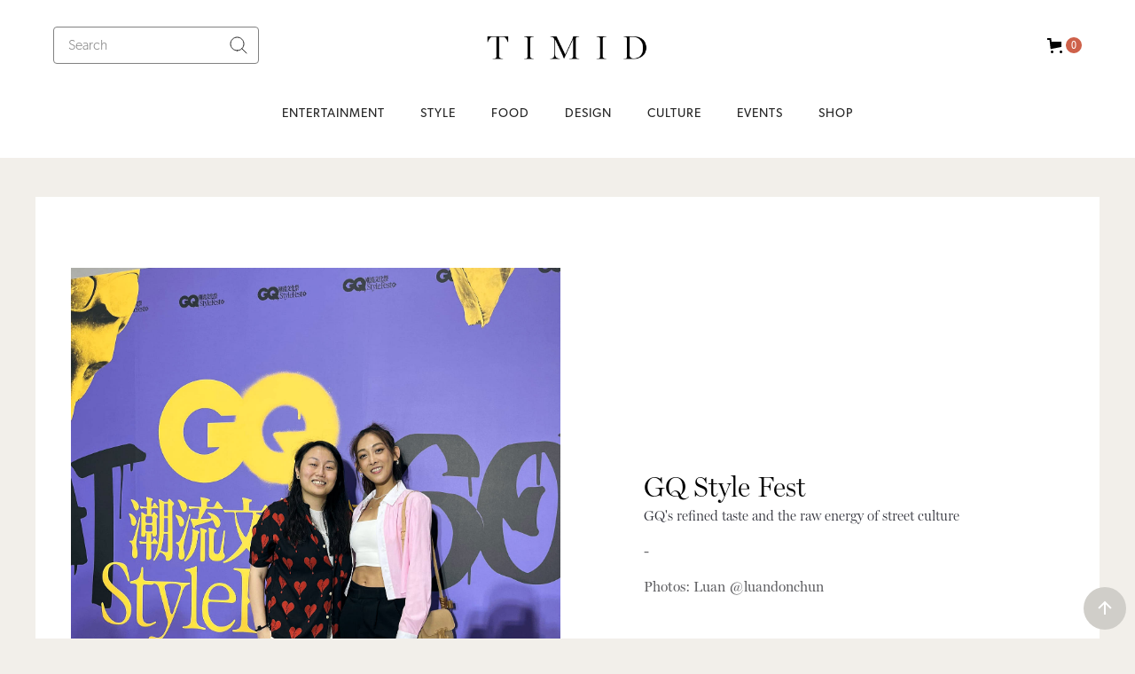

--- FILE ---
content_type: text/html
request_url: https://www.timidmag.com/features/gq-style-fest
body_size: 12047
content:
<!DOCTYPE html><!-- Last Published: Fri Jan 16 2026 02:34:18 GMT+0000 (Coordinated Universal Time) --><html data-wf-domain="www.timidmag.com" data-wf-page="5e489c8b9ce534537866822e" data-wf-site="5e489c8b9ce53458a1668198" lang="en-US" data-wf-collection="5e489c8b9ce534f7a76681a5" data-wf-item-slug="gq-style-fest"><head><meta charset="utf-8"/><title>Timid Magazine | GQ Style Fest</title><meta content="Timid is an independent lifestyle magazine exploring the honest stories and beauty of the Asian community." name="description"/><meta content="Timid Magazine | GQ Style Fest" property="og:title"/><meta content="Timid is an independent lifestyle magazine exploring the honest stories and beauty of the Asian community." property="og:description"/><meta content="https://cdn.prod.website-files.com/5e489c8b9ce534262566819f/657147dd5d9d62c4966e30b0_IMG_3791.jpg" property="og:image"/><meta content="Timid Magazine | GQ Style Fest" property="twitter:title"/><meta content="Timid is an independent lifestyle magazine exploring the honest stories and beauty of the Asian community." property="twitter:description"/><meta content="https://cdn.prod.website-files.com/5e489c8b9ce534262566819f/657147dd5d9d62c4966e30b0_IMG_3791.jpg" property="twitter:image"/><meta property="og:type" content="website"/><meta content="summary_large_image" name="twitter:card"/><meta content="width=device-width, initial-scale=1" name="viewport"/><meta content="Wo8IY_cCrpe7zb4mFCZNVp1iCOe8WvL8h0lv-9KYEFY" name="google-site-verification"/><link href="https://cdn.prod.website-files.com/5e489c8b9ce53458a1668198/css/timidmag.webflow.shared.17ca9a503.css" rel="stylesheet" type="text/css" integrity="sha384-F8qaUDT0+5082HKrGGJHf6Jlgqs7KkRIAmmH5nlgLOTkMMgu3Oe6EOne/L++bvOS" crossorigin="anonymous"/><link href="https://fonts.googleapis.com" rel="preconnect"/><link href="https://fonts.gstatic.com" rel="preconnect" crossorigin="anonymous"/><script src="https://ajax.googleapis.com/ajax/libs/webfont/1.6.26/webfont.js" type="text/javascript"></script><script type="text/javascript">WebFont.load({  google: {    families: ["Bitter:400,700,400italic"]  }});</script><script type="text/javascript">!function(o,c){var n=c.documentElement,t=" w-mod-";n.className+=t+"js",("ontouchstart"in o||o.DocumentTouch&&c instanceof DocumentTouch)&&(n.className+=t+"touch")}(window,document);</script><link href="https://cdn.prod.website-files.com/5e489c8b9ce53458a1668198/5e58ed335609507c75fa4190_Favicon.png" rel="shortcut icon" type="image/x-icon"/><link href="https://cdn.prod.website-files.com/5e489c8b9ce53458a1668198/5e58ed36f68ab810f2a9bdbd_Webclip.png" rel="apple-touch-icon"/><script async="" src="https://www.googletagmanager.com/gtag/js?id=UA-169028795-1"></script><script type="text/javascript">window.dataLayer = window.dataLayer || [];function gtag(){dataLayer.push(arguments);}gtag('js', new Date());gtag('config', 'UA-169028795-1', {'anonymize_ip': false});</script><script async="" src="https://www.googletagmanager.com/gtag/js?id=G-1D5NR16HDN"></script><script type="text/javascript">window.dataLayer = window.dataLayer || [];function gtag(){dataLayer.push(arguments);}gtag('set', 'developer_id.dZGVlNj', true);gtag('js', new Date());gtag('config', 'G-1D5NR16HDN');</script><style>
body {
    -moz-osx-font-smoothing: grayscale;
    -webkit-font-smoothing: antialiased;
}
</style><script async src="https://pagead2.googlesyndication.com/pagead/js/adsbygoogle.js?client=ca-pub-3061651917781778"
     crossorigin="anonymous"></script>
<!-- Timid ad unit -->
<!--<ins class="adsbygoogle"
     style="display:block"
     data-ad-client="ca-pub-3061651917781778"
     data-ad-slot="6859798720"
     data-ad-format="auto"
     data-full-width-responsive="true"></ins>
<script>
     (adsbygoogle = window.adsbygoogle || []).push({});
</script>-->
<style>
  .adOuter {
  	height: 300px;
    width: 100%;
  }
  .adInner {
  	height: 250px;
    position: absolute;
    background-color: #F0F0F0;
    width: 100vw;
    left: 0;
    text-align: center;
    display: flex;
    align-content: center;
  }
  .adInnerInner {
  	height: 250px;
    width: 608px;
  }
</style><script src="https://js.stripe.com/v3/" type="text/javascript" data-wf-ecomm-key="pk_live_nyPnaDuxaj8zDxRbuaPHJjip" data-wf-ecomm-acct-id="acct_1I3EJ2IUhgiaE3Cs"></script><script type="text/javascript">window.__WEBFLOW_CURRENCY_SETTINGS = {"currencyCode":"USD","symbol":"$","decimal":".","fractionDigits":2,"group":",","template":"{{wf {\"path\":\"symbol\",\"type\":\"PlainText\"} }} {{wf {\"path\":\"amount\",\"type\":\"CommercePrice\"} }} {{wf {\"path\":\"currencyCode\",\"type\":\"PlainText\"} }}","hideDecimalForWholeNumbers":false};</script></head><body><div id="Back-to-Top" data-w-id="54183935-84c6-e277-c5db-321003515d60" style="opacity:0" class="back-to-top-container"><a href="#" data-w-id="54183935-84c6-e277-c5db-321003515d61" class="button-round w-inline-block"><img src="https://cdn.prod.website-files.com/5e489c8b9ce53458a1668198/5e489c8b9ce5346308668216_arrow-up.svg" alt=""/></a></div><div class="navbar-wrapper sticky-top"><div data-collapse="small" data-animation="default" data-duration="400" data-easing="ease" data-easing2="ease" role="banner" class="navbar-2 border-bottom w-nav"><div class="nav-top"><a href="/" class="brand w-nav-brand"><img sizes="100vw" srcset="https://cdn.prod.website-files.com/5e489c8b9ce53458a1668198/5f33064bd415c69e4bc07773_Logo_transparent-p-500.png 500w, https://cdn.prod.website-files.com/5e489c8b9ce53458a1668198/5f33064bd415c69e4bc07773_Logo_transparent-p-800.png 800w, https://cdn.prod.website-files.com/5e489c8b9ce53458a1668198/5f33064bd415c69e4bc07773_Logo_transparent-p-1080.png 1080w, https://cdn.prod.website-files.com/5e489c8b9ce53458a1668198/5f33064bd415c69e4bc07773_Logo_transparent-p-1600.png 1600w, https://cdn.prod.website-files.com/5e489c8b9ce53458a1668198/5f33064bd415c69e4bc07773_Logo_transparent.png 1776w" src="https://cdn.prod.website-files.com/5e489c8b9ce53458a1668198/5f33064bd415c69e4bc07773_Logo_transparent.png" loading="lazy" alt="" class="logo-2"/></a><form action="/search" class="nav-search w-form"><input class="form-input-2 small w-input" autofocus="true" maxlength="256" name="query" placeholder="Search" type="search" id="search" required=""/><input type="submit" class="search-button w-button" value=""/></form><div data-node-type="commerce-cart-wrapper" data-open-product="" data-wf-cart-type="rightDropdown" data-wf-cart-query="query Dynamo3 {
  database {
    id
    commerceOrder {
      comment
      extraItems {
        name
        pluginId
        pluginName
        price {
          decimalValue
          string
          unit
          value
        }
      }
      id
      startedOn
      statusFlags {
        hasDownloads
        hasSubscription
        isFreeOrder
        requiresShipping
      }
      subtotal {
        decimalValue
        string
        unit
        value
      }
      total {
        decimalValue
        string
        unit
        value
      }
      updatedOn
      userItems {
        count
        id
        price {
          value
          unit
          decimalValue
          string
        }
        product {
          id
          cmsLocaleId
          draft
          archived
          f_name_: name
          f_sku_properties_3dr: skuProperties {
            id
            name
            enum {
              id
              name
              slug
            }
          }
        }
        rowTotal {
          decimalValue
          string
          unit
          value
        }
        sku {
          cmsLocaleId
          draft
          archived
          f_main_image_4dr: mainImage {
            url
            file {
              size
              origFileName
              createdOn
              updatedOn
              mimeType
              width
              height
              variants {
                origFileName
                quality
                height
                width
                s3Url
                error
                size
              }
            }
            alt
          }
          f_sku_values_3dr: skuValues {
            property {
              id
            }
            value {
              id
            }
          }
          id
        }
        subscriptionFrequency
        subscriptionInterval
        subscriptionTrial
      }
      userItemsCount
    }
  }
  site {
    commerce {
      id
      businessAddress {
        country
      }
      defaultCountry
      defaultCurrency
      quickCheckoutEnabled
    }
  }
}" data-wf-page-link-href-prefix="" class="w-commerce-commercecartwrapper"><a href="#" data-node-type="commerce-cart-open-link" role="button" class="w-commerce-commercecartopenlink cart-button w-inline-block" aria-haspopup="dialog" aria-label="Open cart"><svg class="w-commerce-commercecartopenlinkicon icon-2" width="17px" height="17px" viewBox="0 0 17 17"><g stroke="none" stroke-width="1" fill="none" fill-rule="evenodd"><path d="M2.60592789,2 L0,2 L0,0 L4.39407211,0 L4.84288393,4 L16,4 L16,9.93844589 L3.76940945,12.3694378 L2.60592789,2 Z M15.5,17 C14.6715729,17 14,16.3284271 14,15.5 C14,14.6715729 14.6715729,14 15.5,14 C16.3284271,14 17,14.6715729 17,15.5 C17,16.3284271 16.3284271,17 15.5,17 Z M5.5,17 C4.67157288,17 4,16.3284271 4,15.5 C4,14.6715729 4.67157288,14 5.5,14 C6.32842712,14 7,14.6715729 7,15.5 C7,16.3284271 6.32842712,17 5.5,17 Z" fill="currentColor" fill-rule="nonzero"></path></g></svg><div data-wf-bindings="%5B%7B%22innerHTML%22%3A%7B%22type%22%3A%22Number%22%2C%22filter%22%3A%7B%22type%22%3A%22numberPrecision%22%2C%22params%22%3A%5B%220%22%2C%22numberPrecision%22%5D%7D%2C%22dataPath%22%3A%22database.commerceOrder.userItemsCount%22%7D%7D%5D" class="w-commerce-commercecartopenlinkcount cart-quantity">0</div></a><div data-node-type="commerce-cart-container-wrapper" style="display:none" class="w-commerce-commercecartcontainerwrapper w-commerce-commercecartcontainerwrapper--cartType-rightDropdown cart-wrapper"><div data-node-type="commerce-cart-container" role="dialog" class="w-commerce-commercecartcontainer cart-container"><div class="w-commerce-commercecartheader cart-header"><h4 class="w-commerce-commercecartheading heading-45">Your Cart</h4><a href="#" data-node-type="commerce-cart-close-link" role="button" class="w-commerce-commercecartcloselink w-inline-block" aria-label="Close cart"><svg width="16px" height="16px" viewBox="0 0 16 16"><g stroke="none" stroke-width="1" fill="none" fill-rule="evenodd"><g fill-rule="nonzero" fill="#333333"><polygon points="6.23223305 8 0.616116524 13.6161165 2.38388348 15.3838835 8 9.76776695 13.6161165 15.3838835 15.3838835 13.6161165 9.76776695 8 15.3838835 2.38388348 13.6161165 0.616116524 8 6.23223305 2.38388348 0.616116524 0.616116524 2.38388348 6.23223305 8"></polygon></g></g></svg></a></div><div class="w-commerce-commercecartformwrapper cart-form-wrapper"><form data-node-type="commerce-cart-form" style="display:none" class="w-commerce-commercecartform default-state-2"><script type="text/x-wf-template" id="wf-template-5e2d6608-ee28-3924-1181-40389742ec86">%3Cdiv%20class%3D%22w-commerce-commercecartitem%22%3E%3Cimg%20data-wf-bindings%3D%22%255B%257B%2522src%2522%253A%257B%2522type%2522%253A%2522ImageRef%2522%252C%2522filter%2522%253A%257B%2522type%2522%253A%2522identity%2522%252C%2522params%2522%253A%255B%255D%257D%252C%2522dataPath%2522%253A%2522database.commerceOrder.userItems%255B%255D.sku.f_main_image_4dr%2522%257D%257D%255D%22%20src%3D%22%22%20alt%3D%22%22%20class%3D%22w-commerce-commercecartitemimage%20w-dyn-bind-empty%22%2F%3E%3Cdiv%20class%3D%22w-commerce-commercecartiteminfo%22%3E%3Cdiv%20data-wf-bindings%3D%22%255B%257B%2522innerHTML%2522%253A%257B%2522type%2522%253A%2522PlainText%2522%252C%2522filter%2522%253A%257B%2522type%2522%253A%2522identity%2522%252C%2522params%2522%253A%255B%255D%257D%252C%2522dataPath%2522%253A%2522database.commerceOrder.userItems%255B%255D.product.f_name_%2522%257D%257D%255D%22%20class%3D%22w-commerce-commercecartproductname%20text-block-121%20w-dyn-bind-empty%22%3E%3C%2Fdiv%3E%3Cdiv%20data-wf-bindings%3D%22%255B%257B%2522innerHTML%2522%253A%257B%2522type%2522%253A%2522CommercePrice%2522%252C%2522filter%2522%253A%257B%2522type%2522%253A%2522price%2522%252C%2522params%2522%253A%255B%255D%257D%252C%2522dataPath%2522%253A%2522database.commerceOrder.userItems%255B%255D.price%2522%257D%257D%255D%22%20class%3D%22text-block-123%22%3E%24%C2%A00.00%C2%A0USD%3C%2Fdiv%3E%3Cscript%20type%3D%22text%2Fx-wf-template%22%20id%3D%22wf-template-5e2d6608-ee28-3924-1181-40389742ec8c%22%3E%253Cli%253E%253Cspan%2520data-wf-bindings%253D%2522%25255B%25257B%252522innerHTML%252522%25253A%25257B%252522type%252522%25253A%252522PlainText%252522%25252C%252522filter%252522%25253A%25257B%252522type%252522%25253A%252522identity%252522%25252C%252522params%252522%25253A%25255B%25255D%25257D%25252C%252522dataPath%252522%25253A%252522database.commerceOrder.userItems%25255B%25255D.product.f_sku_properties_3dr%25255B%25255D.name%252522%25257D%25257D%25255D%2522%2520class%253D%2522text-block-119%2520w-dyn-bind-empty%2522%253E%253C%252Fspan%253E%253Cspan%253E%253A%2520%253C%252Fspan%253E%253Cspan%2520data-wf-bindings%253D%2522%25255B%25257B%252522innerHTML%252522%25253A%25257B%252522type%252522%25253A%252522CommercePropValues%252522%25252C%252522filter%252522%25253A%25257B%252522type%252522%25253A%252522identity%252522%25252C%252522params%252522%25253A%25255B%25255D%25257D%25252C%252522dataPath%252522%25253A%252522database.commerceOrder.userItems%25255B%25255D.product.f_sku_properties_3dr%25255B%25255D%252522%25257D%25257D%25255D%2522%2520class%253D%2522text-block-124%2520w-dyn-bind-empty%2522%253E%253C%252Fspan%253E%253C%252Fli%253E%3C%2Fscript%3E%3Cul%20data-wf-bindings%3D%22%255B%257B%2522optionSets%2522%253A%257B%2522type%2522%253A%2522CommercePropTable%2522%252C%2522filter%2522%253A%257B%2522type%2522%253A%2522identity%2522%252C%2522params%2522%253A%255B%255D%257D%252C%2522dataPath%2522%253A%2522database.commerceOrder.userItems%255B%255D.product.f_sku_properties_3dr%5B%5D%2522%257D%257D%252C%257B%2522optionValues%2522%253A%257B%2522type%2522%253A%2522CommercePropValues%2522%252C%2522filter%2522%253A%257B%2522type%2522%253A%2522identity%2522%252C%2522params%2522%253A%255B%255D%257D%252C%2522dataPath%2522%253A%2522database.commerceOrder.userItems%255B%255D.sku.f_sku_values_3dr%2522%257D%257D%255D%22%20class%3D%22w-commerce-commercecartoptionlist%22%20data-wf-collection%3D%22database.commerceOrder.userItems%255B%255D.product.f_sku_properties_3dr%22%20data-wf-template-id%3D%22wf-template-5e2d6608-ee28-3924-1181-40389742ec8c%22%3E%3Cli%3E%3Cspan%20data-wf-bindings%3D%22%255B%257B%2522innerHTML%2522%253A%257B%2522type%2522%253A%2522PlainText%2522%252C%2522filter%2522%253A%257B%2522type%2522%253A%2522identity%2522%252C%2522params%2522%253A%255B%255D%257D%252C%2522dataPath%2522%253A%2522database.commerceOrder.userItems%255B%255D.product.f_sku_properties_3dr%255B%255D.name%2522%257D%257D%255D%22%20class%3D%22text-block-119%20w-dyn-bind-empty%22%3E%3C%2Fspan%3E%3Cspan%3E%3A%20%3C%2Fspan%3E%3Cspan%20data-wf-bindings%3D%22%255B%257B%2522innerHTML%2522%253A%257B%2522type%2522%253A%2522CommercePropValues%2522%252C%2522filter%2522%253A%257B%2522type%2522%253A%2522identity%2522%252C%2522params%2522%253A%255B%255D%257D%252C%2522dataPath%2522%253A%2522database.commerceOrder.userItems%255B%255D.product.f_sku_properties_3dr%255B%255D%2522%257D%257D%255D%22%20class%3D%22text-block-124%20w-dyn-bind-empty%22%3E%3C%2Fspan%3E%3C%2Fli%3E%3C%2Ful%3E%3Ca%20href%3D%22%23%22%20role%3D%22%22%20data-wf-bindings%3D%22%255B%257B%2522data-commerce-sku-id%2522%253A%257B%2522type%2522%253A%2522ItemRef%2522%252C%2522filter%2522%253A%257B%2522type%2522%253A%2522identity%2522%252C%2522params%2522%253A%255B%255D%257D%252C%2522dataPath%2522%253A%2522database.commerceOrder.userItems%255B%255D.sku.id%2522%257D%257D%255D%22%20class%3D%22w-inline-block%22%20data-wf-cart-action%3D%22remove-item%22%20data-commerce-sku-id%3D%22%22%20aria-label%3D%22Remove%20item%20from%20cart%22%3E%3Cdiv%20class%3D%22text-block-120%20text-block-119%22%3ERemove%3C%2Fdiv%3E%3C%2Fa%3E%3C%2Fdiv%3E%3Cinput%20data-wf-bindings%3D%22%255B%257B%2522value%2522%253A%257B%2522type%2522%253A%2522Number%2522%252C%2522filter%2522%253A%257B%2522type%2522%253A%2522numberPrecision%2522%252C%2522params%2522%253A%255B%25220%2522%252C%2522numberPrecision%2522%255D%257D%252C%2522dataPath%2522%253A%2522database.commerceOrder.userItems%255B%255D.count%2522%257D%257D%252C%257B%2522data-commerce-sku-id%2522%253A%257B%2522type%2522%253A%2522ItemRef%2522%252C%2522filter%2522%253A%257B%2522type%2522%253A%2522identity%2522%252C%2522params%2522%253A%255B%255D%257D%252C%2522dataPath%2522%253A%2522database.commerceOrder.userItems%255B%255D.sku.id%2522%257D%257D%255D%22%20class%3D%22w-commerce-commercecartquantity%22%20required%3D%22%22%20pattern%3D%22%5E%5B0-9%5D%2B%24%22%20inputMode%3D%22numeric%22%20type%3D%22number%22%20name%3D%22quantity%22%20autoComplete%3D%22off%22%20data-wf-cart-action%3D%22update-item-quantity%22%20data-commerce-sku-id%3D%22%22%20value%3D%221%22%2F%3E%3C%2Fdiv%3E</script><div class="w-commerce-commercecartlist" data-wf-collection="database.commerceOrder.userItems" data-wf-template-id="wf-template-5e2d6608-ee28-3924-1181-40389742ec86"><div class="w-commerce-commercecartitem"><img data-wf-bindings="%5B%7B%22src%22%3A%7B%22type%22%3A%22ImageRef%22%2C%22filter%22%3A%7B%22type%22%3A%22identity%22%2C%22params%22%3A%5B%5D%7D%2C%22dataPath%22%3A%22database.commerceOrder.userItems%5B%5D.sku.f_main_image_4dr%22%7D%7D%5D" src="" alt="" class="w-commerce-commercecartitemimage w-dyn-bind-empty"/><div class="w-commerce-commercecartiteminfo"><div data-wf-bindings="%5B%7B%22innerHTML%22%3A%7B%22type%22%3A%22PlainText%22%2C%22filter%22%3A%7B%22type%22%3A%22identity%22%2C%22params%22%3A%5B%5D%7D%2C%22dataPath%22%3A%22database.commerceOrder.userItems%5B%5D.product.f_name_%22%7D%7D%5D" class="w-commerce-commercecartproductname text-block-121 w-dyn-bind-empty"></div><div data-wf-bindings="%5B%7B%22innerHTML%22%3A%7B%22type%22%3A%22CommercePrice%22%2C%22filter%22%3A%7B%22type%22%3A%22price%22%2C%22params%22%3A%5B%5D%7D%2C%22dataPath%22%3A%22database.commerceOrder.userItems%5B%5D.price%22%7D%7D%5D" class="text-block-123">$ 0.00 USD</div><script type="text/x-wf-template" id="wf-template-5e2d6608-ee28-3924-1181-40389742ec8c">%3Cli%3E%3Cspan%20data-wf-bindings%3D%22%255B%257B%2522innerHTML%2522%253A%257B%2522type%2522%253A%2522PlainText%2522%252C%2522filter%2522%253A%257B%2522type%2522%253A%2522identity%2522%252C%2522params%2522%253A%255B%255D%257D%252C%2522dataPath%2522%253A%2522database.commerceOrder.userItems%255B%255D.product.f_sku_properties_3dr%255B%255D.name%2522%257D%257D%255D%22%20class%3D%22text-block-119%20w-dyn-bind-empty%22%3E%3C%2Fspan%3E%3Cspan%3E%3A%20%3C%2Fspan%3E%3Cspan%20data-wf-bindings%3D%22%255B%257B%2522innerHTML%2522%253A%257B%2522type%2522%253A%2522CommercePropValues%2522%252C%2522filter%2522%253A%257B%2522type%2522%253A%2522identity%2522%252C%2522params%2522%253A%255B%255D%257D%252C%2522dataPath%2522%253A%2522database.commerceOrder.userItems%255B%255D.product.f_sku_properties_3dr%255B%255D%2522%257D%257D%255D%22%20class%3D%22text-block-124%20w-dyn-bind-empty%22%3E%3C%2Fspan%3E%3C%2Fli%3E</script><ul data-wf-bindings="%5B%7B%22optionSets%22%3A%7B%22type%22%3A%22CommercePropTable%22%2C%22filter%22%3A%7B%22type%22%3A%22identity%22%2C%22params%22%3A%5B%5D%7D%2C%22dataPath%22%3A%22database.commerceOrder.userItems%5B%5D.product.f_sku_properties_3dr[]%22%7D%7D%2C%7B%22optionValues%22%3A%7B%22type%22%3A%22CommercePropValues%22%2C%22filter%22%3A%7B%22type%22%3A%22identity%22%2C%22params%22%3A%5B%5D%7D%2C%22dataPath%22%3A%22database.commerceOrder.userItems%5B%5D.sku.f_sku_values_3dr%22%7D%7D%5D" class="w-commerce-commercecartoptionlist" data-wf-collection="database.commerceOrder.userItems%5B%5D.product.f_sku_properties_3dr" data-wf-template-id="wf-template-5e2d6608-ee28-3924-1181-40389742ec8c"><li><span data-wf-bindings="%5B%7B%22innerHTML%22%3A%7B%22type%22%3A%22PlainText%22%2C%22filter%22%3A%7B%22type%22%3A%22identity%22%2C%22params%22%3A%5B%5D%7D%2C%22dataPath%22%3A%22database.commerceOrder.userItems%5B%5D.product.f_sku_properties_3dr%5B%5D.name%22%7D%7D%5D" class="text-block-119 w-dyn-bind-empty"></span><span>: </span><span data-wf-bindings="%5B%7B%22innerHTML%22%3A%7B%22type%22%3A%22CommercePropValues%22%2C%22filter%22%3A%7B%22type%22%3A%22identity%22%2C%22params%22%3A%5B%5D%7D%2C%22dataPath%22%3A%22database.commerceOrder.userItems%5B%5D.product.f_sku_properties_3dr%5B%5D%22%7D%7D%5D" class="text-block-124 w-dyn-bind-empty"></span></li></ul><a href="#" role="" data-wf-bindings="%5B%7B%22data-commerce-sku-id%22%3A%7B%22type%22%3A%22ItemRef%22%2C%22filter%22%3A%7B%22type%22%3A%22identity%22%2C%22params%22%3A%5B%5D%7D%2C%22dataPath%22%3A%22database.commerceOrder.userItems%5B%5D.sku.id%22%7D%7D%5D" class="w-inline-block" data-wf-cart-action="remove-item" data-commerce-sku-id="" aria-label="Remove item from cart"><div class="text-block-120 text-block-119">Remove</div></a></div><input data-wf-bindings="%5B%7B%22value%22%3A%7B%22type%22%3A%22Number%22%2C%22filter%22%3A%7B%22type%22%3A%22numberPrecision%22%2C%22params%22%3A%5B%220%22%2C%22numberPrecision%22%5D%7D%2C%22dataPath%22%3A%22database.commerceOrder.userItems%5B%5D.count%22%7D%7D%2C%7B%22data-commerce-sku-id%22%3A%7B%22type%22%3A%22ItemRef%22%2C%22filter%22%3A%7B%22type%22%3A%22identity%22%2C%22params%22%3A%5B%5D%7D%2C%22dataPath%22%3A%22database.commerceOrder.userItems%5B%5D.sku.id%22%7D%7D%5D" class="w-commerce-commercecartquantity" required="" pattern="^[0-9]+$" inputMode="numeric" type="number" name="quantity" autoComplete="off" data-wf-cart-action="update-item-quantity" data-commerce-sku-id="" value="1"/></div></div><div class="w-commerce-commercecartfooter cart-footer"><div aria-live="" aria-atomic="false" class="w-commerce-commercecartlineitem"><div class="text-block-125">Subtotal</div><div data-wf-bindings="%5B%7B%22innerHTML%22%3A%7B%22type%22%3A%22CommercePrice%22%2C%22filter%22%3A%7B%22type%22%3A%22price%22%2C%22params%22%3A%5B%5D%7D%2C%22dataPath%22%3A%22database.commerceOrder.subtotal%22%7D%7D%5D" class="w-commerce-commercecartordervalue text-block-122"></div></div><div><div data-node-type="commerce-cart-quick-checkout-actions" style="display:none"><a role="button" aria-haspopup="dialog" aria-label="Apple Pay" data-node-type="commerce-cart-apple-pay-button" tabindex="0" style="background-image:-webkit-named-image(apple-pay-logo-white);background-size:100% 50%;background-position:50% 50%;background-repeat:no-repeat" class="w-commerce-commercecartapplepaybutton" tabindex="0"><div></div></a><a role="button" tabindex="0" aria-haspopup="dialog" data-node-type="commerce-cart-quick-checkout-button" style="display:none" class="w-commerce-commercecartquickcheckoutbutton"><svg class="w-commerce-commercequickcheckoutgoogleicon" xmlns="http://www.w3.org/2000/svg" xmlns:xlink="http://www.w3.org/1999/xlink" width="16" height="16" viewBox="0 0 16 16"><defs><polygon id="google-mark-a" points="0 .329 3.494 .329 3.494 7.649 0 7.649"></polygon><polygon id="google-mark-c" points=".894 0 13.169 0 13.169 6.443 .894 6.443"></polygon></defs><g fill="none" fill-rule="evenodd"><path fill="#4285F4" d="M10.5967,12.0469 L10.5967,14.0649 L13.1167,14.0649 C14.6047,12.6759 15.4577,10.6209 15.4577,8.1779 C15.4577,7.6339 15.4137,7.0889 15.3257,6.5559 L7.8887,6.5559 L7.8887,9.6329 L12.1507,9.6329 C11.9767,10.6119 11.4147,11.4899 10.5967,12.0469"></path><path fill="#34A853" d="M7.8887,16 C10.0137,16 11.8107,15.289 13.1147,14.067 C13.1147,14.066 13.1157,14.065 13.1167,14.064 L10.5967,12.047 C10.5877,12.053 10.5807,12.061 10.5727,12.067 C9.8607,12.556 8.9507,12.833 7.8887,12.833 C5.8577,12.833 4.1387,11.457 3.4937,9.605 L0.8747,9.605 L0.8747,11.648 C2.2197,14.319 4.9287,16 7.8887,16"></path><g transform="translate(0 4)"><mask id="google-mark-b" fill="#fff"><use xlink:href="#google-mark-a"></use></mask><path fill="#FBBC04" d="M3.4639,5.5337 C3.1369,4.5477 3.1359,3.4727 3.4609,2.4757 L3.4639,2.4777 C3.4679,2.4657 3.4749,2.4547 3.4789,2.4427 L3.4939,0.3287 L0.8939,0.3287 C0.8799,0.3577 0.8599,0.3827 0.8459,0.4117 C-0.2821,2.6667 -0.2821,5.3337 0.8459,7.5887 L0.8459,7.5997 C0.8549,7.6167 0.8659,7.6317 0.8749,7.6487 L3.4939,5.6057 C3.4849,5.5807 3.4729,5.5587 3.4639,5.5337" mask="url(#google-mark-b)"></path></g><mask id="google-mark-d" fill="#fff"><use xlink:href="#google-mark-c"></use></mask><path fill="#EA4335" d="M0.894,4.3291 L3.478,6.4431 C4.113,4.5611 5.843,3.1671 7.889,3.1671 C9.018,3.1451 10.102,3.5781 10.912,4.3671 L13.169,2.0781 C11.733,0.7231 9.85,-0.0219 7.889,0.0001 C4.941,0.0001 2.245,1.6791 0.894,4.3291" mask="url(#google-mark-d)"></path></g></svg><svg class="w-commerce-commercequickcheckoutmicrosofticon" xmlns="http://www.w3.org/2000/svg" width="16" height="16" viewBox="0 0 16 16"><g fill="none" fill-rule="evenodd"><polygon fill="#F05022" points="7 7 1 7 1 1 7 1"></polygon><polygon fill="#7DB902" points="15 7 9 7 9 1 15 1"></polygon><polygon fill="#00A4EE" points="7 15 1 15 1 9 7 9"></polygon><polygon fill="#FFB700" points="15 15 9 15 9 9 15 9"></polygon></g></svg><div>Pay with browser.</div></a></div><a href="/checkout" value="Checkout" data-node-type="cart-checkout-button" class="w-commerce-commercecartcheckoutbutton checkout-button" data-loading-text="Hang Tight..." data-publishable-key="pk_live_51I3EJ2IUhgiaE3CsttE5GCn4IVmTlZhETwO4uJwRhLOl38LcQ2AYkY3Dj0WdcHFnGMJbxcxpFwQS3Vjj7neSfft600Jo7CBzwv">Checkout</a></div></div></form><div class="w-commerce-commercecartemptystate empty-state-3"><div>There&#x27;s no item in the cart.</div></div><div aria-live="" style="display:none" data-node-type="commerce-cart-error" class="w-commerce-commercecarterrorstate error-state-2"><div class="w-cart-error-msg" data-w-cart-quantity-error="Product is not available in this quantity." data-w-cart-general-error="Something went wrong when adding this item to the cart." data-w-cart-checkout-error="Checkout is disabled on this site." data-w-cart-cart_order_min-error="The order minimum was not met. Add more items to your cart to continue." data-w-cart-subscription_error-error="Before you purchase, please use your email invite to verify your address so we can send order updates.">Product is not available in this quantity.</div></div></div></div></div></div></div><div class="nav-bottom"><main role="navigation" class="nav-menu-2 w-nav-menu"><a href="/entertainment" class="nav-link-2 w-nav-link">Entertainment</a><a href="/style" class="nav-link-2 w-nav-link">Style</a><a href="/food" class="nav-link-2 w-nav-link">Food</a><a href="/design" class="nav-link-2 w-nav-link">Design</a><a href="/culture" class="nav-link-2 w-nav-link">Culture</a><a href="/events" class="nav-link-2 w-nav-link">Events</a><a href="/shop" class="nav-link-2 w-nav-link">Shop</a></main><div class="menu-button-2 w-nav-button"><div class="hamburger-line bottom"></div><div class="hamburger-line top"></div></div></div></div></div><main id="Top" data-w-id="3b5c87a5-837f-04f5-a640-a777a268420f" class="back-to-top-container"><div class="back-to-top-button-wrapper"><a href="#Top" class="button-round w-inline-block"><img src="https://cdn.prod.website-files.com/5e489c8b9ce53458a1668198/5e489c8b9ce5346308668216_arrow-up.svg" alt=""/></a></div></main><div class="section top-space-small"><div class="container grid-container"><div class="blog-grid-copy"><div class="div-block-42"><div id="w-node-_87d8f62e-0546-ba98-65f2-0d9775ecea9b-7866822e" class="div-block-11"><img alt="" src="https://cdn.prod.website-files.com/5e489c8b9ce534262566819f/657147dd5d9d62c4966e30b0_IMG_3791.jpg" class="image-1"/><div><div class="text-block-18 fashion-credits w-dyn-bind-empty"></div></div></div><div id="w-node-_40ba54d6-ab7f-aac6-77bd-daa69ac80403-7866822e" class="div-block-45"><div class="div-block-74"><h1 class="heading-44">GQ Style Fest</h1><div class="text-block-110">GQ&#x27;s refined taste and the raw energy of street culture</div><div class="rich-text-block-2 w-richtext"><p>-</p><p>Photos: Luan @luandonchun</p></div></div><div class="div-block-75"><div class="div-block-76"><div class="text-block-115">By</div><a href="/writers/jiselle-liu" class="link-12">Jiselle Liu</a></div><div class="div-block-77 w-condition-invisible"><div class="text-block-115 w-condition-invisible">&amp;</div><a href="/writers/empty" class="link-12">-</a></div></div><a href="#" class="link-11 w-dyn-bind-empty"></a></div><div id="w-node-_9838ce92-6762-bee2-73be-600d24e9f673-7866822e" class="div-block-3"><div class="w-container"><div class="article-main w-richtext"><p>After a successful inaugural GQ STYLE FEST last year that focused on high-end fashion, the event made its return this year at the Taipei Expo Dome on August 5th and 6th, this time with a focus on streetwear and street culture. With GQ Taiwan’s dedication to sustainable consumption in fashion, the event showcased a great mix of selected brands as well as secondhand vendors. </p><p>While the first day was pushed back a few hours due to the recent typhoon, it didn’t diminish the attendees’ excitement. Even before the rescheduled opening time, a long line snaked around the open space outside. Inside, every booth buzzed with activity, and even the ones that required queues for entry couldn&#x27;t deter the enthusiastic crowd. Selected brands included GOOPiMade, NAMESAKE, Converse, Dickies, SUNRISE BARBER, and more.</p></div></div></div><div id="w-node-_981a50f8-6c5c-0f7b-b45a-1ce30f394b36-7866822e" class="div-block-12"><img alt="" src="https://cdn.prod.website-files.com/5e489c8b9ce534262566819f/657147e6b33589c731d4f78d_Screenshot%202023-08-08%20at%2011.43.55%20AM.jpg" class="image-2"/><div><div class="text-block-18 w-dyn-bind-empty"></div></div></div><div class="div-block-13"><img alt="" src="https://cdn.prod.website-files.com/5e489c8b9ce534262566819f/65714800a57432741eb1c643_Screenshot%202023-08-08%20at%2011.43.47%20AM.jpg" class="image-3"/><div><div class="text-block-18 w-dyn-bind-empty"></div></div></div><div id="w-node-_96c2d27e-1a17-bf7f-c5ee-597221a1e135-7866822e" class="div-block-3"><div class="w-container"><div class="article-main w-richtext"><p>The food market in the corner kept the attendees fueled up, and bars set up around the space allowed attendees to easily mingle. A skate park, art exhibit, and music stage that featured artists and DJs like Dizzy Dizzo, RayRay, Gummy B, and others further kept crowds entertained.</p><p>The event brought together GQ&#x27;s refined taste and the raw energy of street culture, resulting in an explosion of creativity. The inclusion of booths selling secondhand items not only encouraged sustainability, but made brands more accessible. GQ STYLE FEST proved to be an exhilarating celebration of fashion and urban culture, and overall a great annual event to Taipei’s fashion and social scene.</p><p></p></div></div></div><div id="w-node-_7c81391d-f6be-8aad-2327-78916db5e12b-7866822e"><img alt="" loading="lazy" id="w-node-_2d7a2402-e864-82fe-6b7a-7403d227da44-7866822e" src="https://cdn.prod.website-files.com/5e489c8b9ce534262566819f/65714804ffc8fc6413b5ba2a_Screenshot%202023-08-08%20at%2011.44.43%20AM.jpg" class="image-28"/><div id="w-node-f04f4aa5-d3a6-834f-d39f-4842bf4d582f-7866822e"><div class="text-block-18 w-dyn-bind-empty"></div></div></div><div id="w-node-_4d5d4c26-1037-8faf-594f-7be6edaeb8ed-7866822e" class="div-block-89"><div class="w-container"><div class="article-main w-condition-invisible w-dyn-bind-empty w-richtext"></div></div></div><div id="w-node-fc377845-a71c-d2d0-c386-c1c9a4c7dbb2-7866822e" class="div-block-15"><img alt="" src="https://cdn.prod.website-files.com/5e489c8b9ce534262566819f/657148096af1eed02700134e_Screenshot%202023-08-08%20at%2011.55.59%20AM.jpg" class="image-5"/><div><div class="text-block-18 w-dyn-bind-empty"></div></div></div><div id="w-node-_1ef687a1-62a8-1d1b-f576-e8d0ea2096af-7866822e" class="div-block-16"><img alt="" src="https://cdn.prod.website-files.com/5e489c8b9ce534262566819f/6571480bbc2db4345f69bfd4_Screenshot%202023-08-08%20at%2011.34.17%20AM.jpg" class="image-6"/><div><div class="text-block-18 w-dyn-bind-empty"></div></div></div><div id="w-node-_53b601d2-2f20-8b66-f237-1555f68291dd-7866822e" class="div-block-88 w-condition-invisible"><div class="w-container"><div class="article-main w-condition-invisible w-dyn-bind-empty w-richtext"></div></div></div><div id="w-node-f43494f4-3a22-92a3-c17e-16c750472ca7-7866822e" class="div-block-87 w-condition-invisible"><img alt="" src="" class="image-6 w-dyn-bind-empty"/><div><div class="text-block-18 w-dyn-bind-empty"></div></div></div><div id="w-node-b79d7498-11a8-53eb-f4ad-1ba6f3b0020e-7866822e" class="div-block-80 w-condition-invisible"><img alt="" src="" class="image-6 w-dyn-bind-empty"/><div><div class="text-block-18 w-dyn-bind-empty"></div></div></div></div></div><div class="video-grid w-condition-invisible"><div id="w-node-_36fc378d-25bf-012f-7538-306f880bbb9a-7866822e" class="video-2 w-condition-invisible w-dyn-bind-empty w-video w-embed"></div></div></div></div><section class="section-19 w-condition-invisible"><div class="w-layout-blockcontainer w-container"><div class="w-dyn-list"><div class="w-dyn-empty"><div>No items found.</div></div></div></div></section><div class="more-stories"><h5 class="heading-6">More Stories</h5><div class="div-block-50"><div class="feature-collection latest w-dyn-list"><div role="list" class="collection-list-14 w-dyn-items"><div id="w-node-b4048fb8-3455-1784-6d0f-fd5b206e8139-7866822e" role="listitem" class="collection-item-12 w-dyn-item"><a data-w-id="b4048fb8-3455-1784-6d0f-fd5b206e813a" href="/features/k-pop-queens-2025-edition" class="image-wrapper-3 w-inline-block"><img src="https://cdn.prod.website-files.com/5e489c8b9ce534262566819f/695f305529d9d2579ad1fedb_K-pop%20girlies%202025%20(landscape).png" loading="lazy" style="-webkit-transform:translate3d(0, 0, 0) scale3d(1, 1, 1) rotateX(0) rotateY(0) rotateZ(0) skew(0, 0);-moz-transform:translate3d(0, 0, 0) scale3d(1, 1, 1) rotateX(0) rotateY(0) rotateZ(0) skew(0, 0);-ms-transform:translate3d(0, 0, 0) scale3d(1, 1, 1) rotateX(0) rotateY(0) rotateZ(0) skew(0, 0);transform:translate3d(0, 0, 0) scale3d(1, 1, 1) rotateX(0) rotateY(0) rotateZ(0) skew(0, 0)" alt="" sizes="100vw" srcset="https://cdn.prod.website-files.com/5e489c8b9ce534262566819f/695f305529d9d2579ad1fedb_K-pop%20girlies%202025%20(landscape)-p-500.png 500w, https://cdn.prod.website-files.com/5e489c8b9ce534262566819f/695f305529d9d2579ad1fedb_K-pop%20girlies%202025%20(landscape)-p-800.png 800w, https://cdn.prod.website-files.com/5e489c8b9ce534262566819f/695f305529d9d2579ad1fedb_K-pop%20girlies%202025%20(landscape)-p-1080.png 1080w, https://cdn.prod.website-files.com/5e489c8b9ce534262566819f/695f305529d9d2579ad1fedb_K-pop%20girlies%202025%20(landscape).png 1350w" class="image-fit"/></a><a href="/features/k-pop-queens-2025-edition" class="link-block-14 w-inline-block"><h5 class="article-heading">K-pop Queens: 2025 Edition</h5><p class="subheading">The artists who stole the show</p></a></div><div id="w-node-b4048fb8-3455-1784-6d0f-fd5b206e8139-7866822e" role="listitem" class="collection-item-12 w-dyn-item"><a data-w-id="b4048fb8-3455-1784-6d0f-fd5b206e813a" href="/features/dear-stranger" class="image-wrapper-3 w-inline-block"><img src="https://cdn.prod.website-files.com/5e489c8b9ce534262566819f/68e5a0f5ce87c17b8cb16db0_DEAR_STRANGER_Stills_10.jpg" loading="lazy" style="-webkit-transform:translate3d(0, 0, 0) scale3d(1, 1, 1) rotateX(0) rotateY(0) rotateZ(0) skew(0, 0);-moz-transform:translate3d(0, 0, 0) scale3d(1, 1, 1) rotateX(0) rotateY(0) rotateZ(0) skew(0, 0);-ms-transform:translate3d(0, 0, 0) scale3d(1, 1, 1) rotateX(0) rotateY(0) rotateZ(0) skew(0, 0);transform:translate3d(0, 0, 0) scale3d(1, 1, 1) rotateX(0) rotateY(0) rotateZ(0) skew(0, 0)" alt="" sizes="100vw" srcset="https://cdn.prod.website-files.com/5e489c8b9ce534262566819f/68e5a0f5ce87c17b8cb16db0_DEAR_STRANGER_Stills_10-p-500.jpg 500w, https://cdn.prod.website-files.com/5e489c8b9ce534262566819f/68e5a0f5ce87c17b8cb16db0_DEAR_STRANGER_Stills_10-p-800.jpg 800w, https://cdn.prod.website-files.com/5e489c8b9ce534262566819f/68e5a0f5ce87c17b8cb16db0_DEAR_STRANGER_Stills_10-p-1080.jpg 1080w, https://cdn.prod.website-files.com/5e489c8b9ce534262566819f/68e5a0f5ce87c17b8cb16db0_DEAR_STRANGER_Stills_10-p-1600.jpg 1600w, https://cdn.prod.website-files.com/5e489c8b9ce534262566819f/68e5a0f5ce87c17b8cb16db0_DEAR_STRANGER_Stills_10-p-2000.jpg 2000w, https://cdn.prod.website-files.com/5e489c8b9ce534262566819f/68e5a0f5ce87c17b8cb16db0_DEAR_STRANGER_Stills_10-p-2600.jpg 2600w, https://cdn.prod.website-files.com/5e489c8b9ce534262566819f/68e5a0f5ce87c17b8cb16db0_DEAR_STRANGER_Stills_10-p-3200.jpg 3200w, https://cdn.prod.website-files.com/5e489c8b9ce534262566819f/68e5a0f5ce87c17b8cb16db0_DEAR_STRANGER_Stills_10.jpg 6720w" class="image-fit"/></a><a href="/features/dear-stranger" class="link-block-14 w-inline-block"><h5 class="article-heading">Dear Stranger</h5><p class="subheading">An interview with Director Tetsuya Mariko &amp; Actress Gwei Lun-Mei </p></a></div></div><div role="navigation" aria-label="List" class="w-pagination-wrapper"></div></div></div></div><div class="footer"><div class="container-footer"><div><div class="text-block-3">Join our mailing list for upcoming releases, and other exciting news.</div></div><div class="form-block-3 w-form"><form id="email-form-2" name="email-form-2" data-name="Email Form 2" method="get" class="form-2" data-wf-page-id="5e489c8b9ce534537866822e" data-wf-element-id="5ccedb89-911b-1d1f-c249-9a4265c65c06" data-turnstile-sitekey="0x4AAAAAAAQTptj2So4dx43e"><div class="div-block-51"><input class="text-field-3 w-input" maxlength="256" name="name" data-name="Name" placeholder="Name" type="text" id="name" required=""/></div><div class="div-block-52"><input class="text-field-2 w-input" maxlength="256" name="email-4" data-name="Email 4" placeholder="Email" type="email" id="email-4" required=""/></div><input type="submit" data-wait="Please wait..." class="submit-button-4 w-button" value="Submit"/></form><div class="w-form-done"><div>Thank you! Your submission has been received!</div></div><div class="w-form-fail"><div>Oops! Something went wrong while submitting the form.</div></div></div><div class="div-block-81"><div class="footer-small-text">Timid © 2024, All Rights Reserved</div><div class="div-block-72"><div class="w-layout-grid footer-links-right"><div id="w-node-_3038357e-c66f-0288-ae8d-d43580730de0-e576f51d" class="footer-links-column"><a href="/mission" id="w-node-_3038357e-c66f-0288-ae8d-d43580730de1-e576f51d" target="_blank" class="footer-link-3 small">mission</a></div><div id="w-node-_3038357e-c66f-0288-ae8d-d43580730dee-e576f51d" class="footer-links-column"><a href="/press-kit" id="w-node-_3038357e-c66f-0288-ae8d-d43580730def-e576f51d" class="footer-link-3 small">Press Kit</a></div></div></div></div><div class="div-block-82"><div class="div-block-79"><a href="https://www.instagram.com/timidmag" target="_blank" class="icon w-inline-block"><img src="https://cdn.prod.website-files.com/5e489c8b9ce53458a1668198/65bf3fcba4823e356abfdf53_instagram.svg" width="21" alt="" class="image-39"/></a><a href="https://twitter.com/timidmag" target="_blank" class="icon w-inline-block"><img src="https://cdn.prod.website-files.com/5e489c8b9ce53458a1668198/65bf3fbf7360c2afee7f80e0_twitter.svg" width="21" alt="" class="image-36"/></a><a href="http://www.tiktok.com/@timidmag" target="_blank" class="icon w-inline-block"><img src="https://cdn.prod.website-files.com/5e489c8b9ce53458a1668198/65bf3fbb74f0ae3313f274c8_tiktok.svg" width="21" alt="" class="image-36"/></a><a href="https://www.youtube.com/@timidmag" target="_blank" class="icon w-inline-block"><img src="https://cdn.prod.website-files.com/5e489c8b9ce53458a1668198/65bf3fc362ed5413a3f8f8fb_youtube.svg" width="21" alt="" class="image-36"/></a><a href="https://www.facebook.com/timidmag" target="_blank" class="icon w-inline-block"><img src="https://cdn.prod.website-files.com/5e489c8b9ce53458a1668198/65bf3fcb62ed5413a3f8fd2f_facebook.svg" width="21" alt="" class="image-40"/></a><a href="https://www.linkedin.com/company/timid" target="_blank" class="icon w-inline-block"><img src="https://cdn.prod.website-files.com/5e489c8b9ce53458a1668198/65bf3fc891724343e6985944_linkedin.svg" width="21" alt="" class="image-41"/></a></div></div></div></div><script src="https://d3e54v103j8qbb.cloudfront.net/js/jquery-3.5.1.min.dc5e7f18c8.js?site=5e489c8b9ce53458a1668198" type="text/javascript" integrity="sha256-9/aliU8dGd2tb6OSsuzixeV4y/faTqgFtohetphbbj0=" crossorigin="anonymous"></script><script src="https://cdn.prod.website-files.com/5e489c8b9ce53458a1668198/js/webflow.schunk.f6992554f60f1a9f.js" type="text/javascript" integrity="sha384-1TliDVq46FAE3bFw6zt859jjcdjrlOE6LJlYRzWaj1yns2HofMRuMgF5DQpOxAVa" crossorigin="anonymous"></script><script src="https://cdn.prod.website-files.com/5e489c8b9ce53458a1668198/js/webflow.1311c338.cb1ff0c045467387.js" type="text/javascript" integrity="sha384-vi6AhYmbovjvATYw7DzDBAx+8A8DSj/UBPT+nK6jwX3Nu8lMdqnodQ6aKSmjTyF5" crossorigin="anonymous"></script><script async src="https://pagead2.googlesyndication.com/pagead/js/adsbygoogle.js?client=ca-pub-3061651917781778"
     crossorigin="anonymous"></script>
<!-- Timid ad unit -->
<!--<ins class="adsbygoogle"
     style="display:block"
     data-ad-client="ca-pub-3061651917781778"
     data-ad-slot="6859798720"
     data-ad-format="auto"
     data-full-width-responsive="true"></ins>
<script>
     (adsbygoogle = window.adsbygoogle || []).push({});
</script>-->

<script>
	let targetNode = ".adinsert";
  /*$(document).ready(function()
    {
        $(".adsense-inject").each(function () {
            $(this).append('<ins class="adsbygoogle" style="display:block" data-ad-client="ca-pub-3978524526870979" data-ad-slot="6927511035" data-ad-format="auto"></ins>');
            (adsbygoogle = window.adsbygoogle || []).push({});
        }); 
    });*/
	document.addEventListener("DOMContentLoaded", function() {
  	let targetNodes = Array.from(document.querySelectorAll(targetNode));
    for (var i = 0; i !== targetNodes.length; i++) {
    	// let newAdNode = document.createElement("div");
      // newAdNode.classList.add("adOuter");
      /* newAdNode.innerHTML = `
      <div class="adInner">
      	<div class="adInnerInner">
          <ins class="adsbygoogle"
            style="position: absolute; width: inherit; max-width: inherit;"
            data-ad-client="ca-pub-3061651917781778"
            data-ad-slot="6859798720"
            data-ad-format="auto"
            data-full-width-responsive="true">
          </ins>
				</div>
      </div>
      `; */
    	// targetNodes[i].appendChild(newAdNode);
      targetNodes[i].innerHTML = `<ins class="adsbygoogle"
            style="display: block; width: 608px; max-width: 80%; margin: auto;"
            data-ad-client="ca-pub-3061651917781778"
            data-ad-slot="6859798720"
            data-ad-format="auto"
            data-full-width-responsive="true">
          </ins>`;
      (adsbygoogle = window.adsbygoogle || []).push({});
    }
  });
</script></body></html>

--- FILE ---
content_type: text/html; charset=utf-8
request_url: https://www.google.com/recaptcha/api2/aframe
body_size: 137
content:
<!DOCTYPE HTML><html><head><meta http-equiv="content-type" content="text/html; charset=UTF-8"></head><body><script nonce="bfqsQu4aV1GSPrlsbdy2iQ">/** Anti-fraud and anti-abuse applications only. See google.com/recaptcha */ try{var clients={'sodar':'https://pagead2.googlesyndication.com/pagead/sodar?'};window.addEventListener("message",function(a){try{if(a.source===window.parent){var b=JSON.parse(a.data);var c=clients[b['id']];if(c){var d=document.createElement('img');d.src=c+b['params']+'&rc='+(localStorage.getItem("rc::a")?sessionStorage.getItem("rc::b"):"");window.document.body.appendChild(d);sessionStorage.setItem("rc::e",parseInt(sessionStorage.getItem("rc::e")||0)+1);localStorage.setItem("rc::h",'1768885364775');}}}catch(b){}});window.parent.postMessage("_grecaptcha_ready", "*");}catch(b){}</script></body></html>

--- FILE ---
content_type: text/css
request_url: https://cdn.prod.website-files.com/5e489c8b9ce53458a1668198/css/timidmag.webflow.shared.17ca9a503.css
body_size: 37502
content:
html {
  -webkit-text-size-adjust: 100%;
  -ms-text-size-adjust: 100%;
  font-family: sans-serif;
}

body {
  margin: 0;
}

article, aside, details, figcaption, figure, footer, header, hgroup, main, menu, nav, section, summary {
  display: block;
}

audio, canvas, progress, video {
  vertical-align: baseline;
  display: inline-block;
}

audio:not([controls]) {
  height: 0;
  display: none;
}

[hidden], template {
  display: none;
}

a {
  background-color: #0000;
}

a:active, a:hover {
  outline: 0;
}

abbr[title] {
  border-bottom: 1px dotted;
}

b, strong {
  font-weight: bold;
}

dfn {
  font-style: italic;
}

h1 {
  margin: .67em 0;
  font-size: 2em;
}

mark {
  color: #000;
  background: #ff0;
}

small {
  font-size: 80%;
}

sub, sup {
  vertical-align: baseline;
  font-size: 75%;
  line-height: 0;
  position: relative;
}

sup {
  top: -.5em;
}

sub {
  bottom: -.25em;
}

img {
  border: 0;
}

svg:not(:root) {
  overflow: hidden;
}

hr {
  box-sizing: content-box;
  height: 0;
}

pre {
  overflow: auto;
}

code, kbd, pre, samp {
  font-family: monospace;
  font-size: 1em;
}

button, input, optgroup, select, textarea {
  color: inherit;
  font: inherit;
  margin: 0;
}

button {
  overflow: visible;
}

button, select {
  text-transform: none;
}

button, html input[type="button"], input[type="reset"] {
  -webkit-appearance: button;
  cursor: pointer;
}

button[disabled], html input[disabled] {
  cursor: default;
}

button::-moz-focus-inner, input::-moz-focus-inner {
  border: 0;
  padding: 0;
}

input {
  line-height: normal;
}

input[type="checkbox"], input[type="radio"] {
  box-sizing: border-box;
  padding: 0;
}

input[type="number"]::-webkit-inner-spin-button, input[type="number"]::-webkit-outer-spin-button {
  height: auto;
}

input[type="search"] {
  -webkit-appearance: none;
}

input[type="search"]::-webkit-search-cancel-button, input[type="search"]::-webkit-search-decoration {
  -webkit-appearance: none;
}

legend {
  border: 0;
  padding: 0;
}

textarea {
  overflow: auto;
}

optgroup {
  font-weight: bold;
}

table {
  border-collapse: collapse;
  border-spacing: 0;
}

td, th {
  padding: 0;
}

@font-face {
  font-family: webflow-icons;
  src: url("[data-uri]") format("truetype");
  font-weight: normal;
  font-style: normal;
}

[class^="w-icon-"], [class*=" w-icon-"] {
  speak: none;
  font-variant: normal;
  text-transform: none;
  -webkit-font-smoothing: antialiased;
  -moz-osx-font-smoothing: grayscale;
  font-style: normal;
  font-weight: normal;
  line-height: 1;
  font-family: webflow-icons !important;
}

.w-icon-slider-right:before {
  content: "";
}

.w-icon-slider-left:before {
  content: "";
}

.w-icon-nav-menu:before {
  content: "";
}

.w-icon-arrow-down:before, .w-icon-dropdown-toggle:before {
  content: "";
}

.w-icon-file-upload-remove:before {
  content: "";
}

.w-icon-file-upload-icon:before {
  content: "";
}

* {
  box-sizing: border-box;
}

html {
  height: 100%;
}

body {
  color: #333;
  background-color: #fff;
  min-height: 100%;
  margin: 0;
  font-family: Arial, sans-serif;
  font-size: 14px;
  line-height: 20px;
}

img {
  vertical-align: middle;
  max-width: 100%;
  display: inline-block;
}

html.w-mod-touch * {
  background-attachment: scroll !important;
}

.w-block {
  display: block;
}

.w-inline-block {
  max-width: 100%;
  display: inline-block;
}

.w-clearfix:before, .w-clearfix:after {
  content: " ";
  grid-area: 1 / 1 / 2 / 2;
  display: table;
}

.w-clearfix:after {
  clear: both;
}

.w-hidden {
  display: none;
}

.w-button {
  color: #fff;
  line-height: inherit;
  cursor: pointer;
  background-color: #3898ec;
  border: 0;
  border-radius: 0;
  padding: 9px 15px;
  text-decoration: none;
  display: inline-block;
}

input.w-button {
  -webkit-appearance: button;
}

html[data-w-dynpage] [data-w-cloak] {
  color: #0000 !important;
}

.w-code-block {
  margin: unset;
}

pre.w-code-block code {
  all: inherit;
}

.w-optimization {
  display: contents;
}

.w-webflow-badge, .w-webflow-badge > img {
  box-sizing: unset;
  width: unset;
  height: unset;
  max-height: unset;
  max-width: unset;
  min-height: unset;
  min-width: unset;
  margin: unset;
  padding: unset;
  float: unset;
  clear: unset;
  border: unset;
  border-radius: unset;
  background: unset;
  background-image: unset;
  background-position: unset;
  background-size: unset;
  background-repeat: unset;
  background-origin: unset;
  background-clip: unset;
  background-attachment: unset;
  background-color: unset;
  box-shadow: unset;
  transform: unset;
  direction: unset;
  font-family: unset;
  font-weight: unset;
  color: unset;
  font-size: unset;
  line-height: unset;
  font-style: unset;
  font-variant: unset;
  text-align: unset;
  letter-spacing: unset;
  -webkit-text-decoration: unset;
  text-decoration: unset;
  text-indent: unset;
  text-transform: unset;
  list-style-type: unset;
  text-shadow: unset;
  vertical-align: unset;
  cursor: unset;
  white-space: unset;
  word-break: unset;
  word-spacing: unset;
  word-wrap: unset;
  transition: unset;
}

.w-webflow-badge {
  white-space: nowrap;
  cursor: pointer;
  box-shadow: 0 0 0 1px #0000001a, 0 1px 3px #0000001a;
  visibility: visible !important;
  opacity: 1 !important;
  z-index: 2147483647 !important;
  color: #aaadb0 !important;
  overflow: unset !important;
  background-color: #fff !important;
  border-radius: 3px !important;
  width: auto !important;
  height: auto !important;
  margin: 0 !important;
  padding: 6px !important;
  font-size: 12px !important;
  line-height: 14px !important;
  text-decoration: none !important;
  display: inline-block !important;
  position: fixed !important;
  inset: auto 12px 12px auto !important;
  transform: none !important;
}

.w-webflow-badge > img {
  position: unset;
  visibility: unset !important;
  opacity: 1 !important;
  vertical-align: middle !important;
  display: inline-block !important;
}

h1, h2, h3, h4, h5, h6 {
  margin-bottom: 10px;
  font-weight: bold;
}

h1 {
  margin-top: 20px;
  font-size: 38px;
  line-height: 44px;
}

h2 {
  margin-top: 20px;
  font-size: 32px;
  line-height: 36px;
}

h3 {
  margin-top: 20px;
  font-size: 24px;
  line-height: 30px;
}

h4 {
  margin-top: 10px;
  font-size: 18px;
  line-height: 24px;
}

h5 {
  margin-top: 10px;
  font-size: 14px;
  line-height: 20px;
}

h6 {
  margin-top: 10px;
  font-size: 12px;
  line-height: 18px;
}

p {
  margin-top: 0;
  margin-bottom: 10px;
}

blockquote {
  border-left: 5px solid #e2e2e2;
  margin: 0 0 10px;
  padding: 10px 20px;
  font-size: 18px;
  line-height: 22px;
}

figure {
  margin: 0 0 10px;
}

figcaption {
  text-align: center;
  margin-top: 5px;
}

ul, ol {
  margin-top: 0;
  margin-bottom: 10px;
  padding-left: 40px;
}

.w-list-unstyled {
  padding-left: 0;
  list-style: none;
}

.w-embed:before, .w-embed:after {
  content: " ";
  grid-area: 1 / 1 / 2 / 2;
  display: table;
}

.w-embed:after {
  clear: both;
}

.w-video {
  width: 100%;
  padding: 0;
  position: relative;
}

.w-video iframe, .w-video object, .w-video embed {
  border: none;
  width: 100%;
  height: 100%;
  position: absolute;
  top: 0;
  left: 0;
}

fieldset {
  border: 0;
  margin: 0;
  padding: 0;
}

button, [type="button"], [type="reset"] {
  cursor: pointer;
  -webkit-appearance: button;
  border: 0;
}

.w-form {
  margin: 0 0 15px;
}

.w-form-done {
  text-align: center;
  background-color: #ddd;
  padding: 20px;
  display: none;
}

.w-form-fail {
  background-color: #ffdede;
  margin-top: 10px;
  padding: 10px;
  display: none;
}

label {
  margin-bottom: 5px;
  font-weight: bold;
  display: block;
}

.w-input, .w-select {
  color: #333;
  vertical-align: middle;
  background-color: #fff;
  border: 1px solid #ccc;
  width: 100%;
  height: 38px;
  margin-bottom: 10px;
  padding: 8px 12px;
  font-size: 14px;
  line-height: 1.42857;
  display: block;
}

.w-input::placeholder, .w-select::placeholder {
  color: #999;
}

.w-input:focus, .w-select:focus {
  border-color: #3898ec;
  outline: 0;
}

.w-input[disabled], .w-select[disabled], .w-input[readonly], .w-select[readonly], fieldset[disabled] .w-input, fieldset[disabled] .w-select {
  cursor: not-allowed;
}

.w-input[disabled]:not(.w-input-disabled), .w-select[disabled]:not(.w-input-disabled), .w-input[readonly], .w-select[readonly], fieldset[disabled]:not(.w-input-disabled) .w-input, fieldset[disabled]:not(.w-input-disabled) .w-select {
  background-color: #eee;
}

textarea.w-input, textarea.w-select {
  height: auto;
}

.w-select {
  background-color: #f3f3f3;
}

.w-select[multiple] {
  height: auto;
}

.w-form-label {
  cursor: pointer;
  margin-bottom: 0;
  font-weight: normal;
  display: inline-block;
}

.w-radio {
  margin-bottom: 5px;
  padding-left: 20px;
  display: block;
}

.w-radio:before, .w-radio:after {
  content: " ";
  grid-area: 1 / 1 / 2 / 2;
  display: table;
}

.w-radio:after {
  clear: both;
}

.w-radio-input {
  float: left;
  margin: 3px 0 0 -20px;
  line-height: normal;
}

.w-file-upload {
  margin-bottom: 10px;
  display: block;
}

.w-file-upload-input {
  opacity: 0;
  z-index: -100;
  width: .1px;
  height: .1px;
  position: absolute;
  overflow: hidden;
}

.w-file-upload-default, .w-file-upload-uploading, .w-file-upload-success {
  color: #333;
  display: inline-block;
}

.w-file-upload-error {
  margin-top: 10px;
  display: block;
}

.w-file-upload-default.w-hidden, .w-file-upload-uploading.w-hidden, .w-file-upload-error.w-hidden, .w-file-upload-success.w-hidden {
  display: none;
}

.w-file-upload-uploading-btn {
  cursor: pointer;
  background-color: #fafafa;
  border: 1px solid #ccc;
  margin: 0;
  padding: 8px 12px;
  font-size: 14px;
  font-weight: normal;
  display: flex;
}

.w-file-upload-file {
  background-color: #fafafa;
  border: 1px solid #ccc;
  flex-grow: 1;
  justify-content: space-between;
  margin: 0;
  padding: 8px 9px 8px 11px;
  display: flex;
}

.w-file-upload-file-name {
  font-size: 14px;
  font-weight: normal;
  display: block;
}

.w-file-remove-link {
  cursor: pointer;
  width: auto;
  height: auto;
  margin-top: 3px;
  margin-left: 10px;
  padding: 3px;
  display: block;
}

.w-icon-file-upload-remove {
  margin: auto;
  font-size: 10px;
}

.w-file-upload-error-msg {
  color: #ea384c;
  padding: 2px 0;
  display: inline-block;
}

.w-file-upload-info {
  padding: 0 12px;
  line-height: 38px;
  display: inline-block;
}

.w-file-upload-label {
  cursor: pointer;
  background-color: #fafafa;
  border: 1px solid #ccc;
  margin: 0;
  padding: 8px 12px;
  font-size: 14px;
  font-weight: normal;
  display: inline-block;
}

.w-icon-file-upload-icon, .w-icon-file-upload-uploading {
  width: 20px;
  margin-right: 8px;
  display: inline-block;
}

.w-icon-file-upload-uploading {
  height: 20px;
}

.w-container {
  max-width: 940px;
  margin-left: auto;
  margin-right: auto;
}

.w-container:before, .w-container:after {
  content: " ";
  grid-area: 1 / 1 / 2 / 2;
  display: table;
}

.w-container:after {
  clear: both;
}

.w-container .w-row {
  margin-left: -10px;
  margin-right: -10px;
}

.w-row:before, .w-row:after {
  content: " ";
  grid-area: 1 / 1 / 2 / 2;
  display: table;
}

.w-row:after {
  clear: both;
}

.w-row .w-row {
  margin-left: 0;
  margin-right: 0;
}

.w-col {
  float: left;
  width: 100%;
  min-height: 1px;
  padding-left: 10px;
  padding-right: 10px;
  position: relative;
}

.w-col .w-col {
  padding-left: 0;
  padding-right: 0;
}

.w-col-1 {
  width: 8.33333%;
}

.w-col-2 {
  width: 16.6667%;
}

.w-col-3 {
  width: 25%;
}

.w-col-4 {
  width: 33.3333%;
}

.w-col-5 {
  width: 41.6667%;
}

.w-col-6 {
  width: 50%;
}

.w-col-7 {
  width: 58.3333%;
}

.w-col-8 {
  width: 66.6667%;
}

.w-col-9 {
  width: 75%;
}

.w-col-10 {
  width: 83.3333%;
}

.w-col-11 {
  width: 91.6667%;
}

.w-col-12 {
  width: 100%;
}

.w-hidden-main {
  display: none !important;
}

@media screen and (max-width: 991px) {
  .w-container {
    max-width: 728px;
  }

  .w-hidden-main {
    display: inherit !important;
  }

  .w-hidden-medium {
    display: none !important;
  }

  .w-col-medium-1 {
    width: 8.33333%;
  }

  .w-col-medium-2 {
    width: 16.6667%;
  }

  .w-col-medium-3 {
    width: 25%;
  }

  .w-col-medium-4 {
    width: 33.3333%;
  }

  .w-col-medium-5 {
    width: 41.6667%;
  }

  .w-col-medium-6 {
    width: 50%;
  }

  .w-col-medium-7 {
    width: 58.3333%;
  }

  .w-col-medium-8 {
    width: 66.6667%;
  }

  .w-col-medium-9 {
    width: 75%;
  }

  .w-col-medium-10 {
    width: 83.3333%;
  }

  .w-col-medium-11 {
    width: 91.6667%;
  }

  .w-col-medium-12 {
    width: 100%;
  }

  .w-col-stack {
    width: 100%;
    left: auto;
    right: auto;
  }
}

@media screen and (max-width: 767px) {
  .w-hidden-main, .w-hidden-medium {
    display: inherit !important;
  }

  .w-hidden-small {
    display: none !important;
  }

  .w-row, .w-container .w-row {
    margin-left: 0;
    margin-right: 0;
  }

  .w-col {
    width: 100%;
    left: auto;
    right: auto;
  }

  .w-col-small-1 {
    width: 8.33333%;
  }

  .w-col-small-2 {
    width: 16.6667%;
  }

  .w-col-small-3 {
    width: 25%;
  }

  .w-col-small-4 {
    width: 33.3333%;
  }

  .w-col-small-5 {
    width: 41.6667%;
  }

  .w-col-small-6 {
    width: 50%;
  }

  .w-col-small-7 {
    width: 58.3333%;
  }

  .w-col-small-8 {
    width: 66.6667%;
  }

  .w-col-small-9 {
    width: 75%;
  }

  .w-col-small-10 {
    width: 83.3333%;
  }

  .w-col-small-11 {
    width: 91.6667%;
  }

  .w-col-small-12 {
    width: 100%;
  }
}

@media screen and (max-width: 479px) {
  .w-container {
    max-width: none;
  }

  .w-hidden-main, .w-hidden-medium, .w-hidden-small {
    display: inherit !important;
  }

  .w-hidden-tiny {
    display: none !important;
  }

  .w-col {
    width: 100%;
  }

  .w-col-tiny-1 {
    width: 8.33333%;
  }

  .w-col-tiny-2 {
    width: 16.6667%;
  }

  .w-col-tiny-3 {
    width: 25%;
  }

  .w-col-tiny-4 {
    width: 33.3333%;
  }

  .w-col-tiny-5 {
    width: 41.6667%;
  }

  .w-col-tiny-6 {
    width: 50%;
  }

  .w-col-tiny-7 {
    width: 58.3333%;
  }

  .w-col-tiny-8 {
    width: 66.6667%;
  }

  .w-col-tiny-9 {
    width: 75%;
  }

  .w-col-tiny-10 {
    width: 83.3333%;
  }

  .w-col-tiny-11 {
    width: 91.6667%;
  }

  .w-col-tiny-12 {
    width: 100%;
  }
}

.w-widget {
  position: relative;
}

.w-widget-map {
  width: 100%;
  height: 400px;
}

.w-widget-map label {
  width: auto;
  display: inline;
}

.w-widget-map img {
  max-width: inherit;
}

.w-widget-map .gm-style-iw {
  text-align: center;
}

.w-widget-map .gm-style-iw > button {
  display: none !important;
}

.w-widget-twitter {
  overflow: hidden;
}

.w-widget-twitter-count-shim {
  vertical-align: top;
  text-align: center;
  background: #fff;
  border: 1px solid #758696;
  border-radius: 3px;
  width: 28px;
  height: 20px;
  display: inline-block;
  position: relative;
}

.w-widget-twitter-count-shim * {
  pointer-events: none;
  -webkit-user-select: none;
  user-select: none;
}

.w-widget-twitter-count-shim .w-widget-twitter-count-inner {
  text-align: center;
  color: #999;
  font-family: serif;
  font-size: 15px;
  line-height: 12px;
  position: relative;
}

.w-widget-twitter-count-shim .w-widget-twitter-count-clear {
  display: block;
  position: relative;
}

.w-widget-twitter-count-shim.w--large {
  width: 36px;
  height: 28px;
}

.w-widget-twitter-count-shim.w--large .w-widget-twitter-count-inner {
  font-size: 18px;
  line-height: 18px;
}

.w-widget-twitter-count-shim:not(.w--vertical) {
  margin-left: 5px;
  margin-right: 8px;
}

.w-widget-twitter-count-shim:not(.w--vertical).w--large {
  margin-left: 6px;
}

.w-widget-twitter-count-shim:not(.w--vertical):before, .w-widget-twitter-count-shim:not(.w--vertical):after {
  content: " ";
  pointer-events: none;
  border: solid #0000;
  width: 0;
  height: 0;
  position: absolute;
  top: 50%;
  left: 0;
}

.w-widget-twitter-count-shim:not(.w--vertical):before {
  border-width: 4px;
  border-color: #75869600 #5d6c7b #75869600 #75869600;
  margin-top: -4px;
  margin-left: -9px;
}

.w-widget-twitter-count-shim:not(.w--vertical).w--large:before {
  border-width: 5px;
  margin-top: -5px;
  margin-left: -10px;
}

.w-widget-twitter-count-shim:not(.w--vertical):after {
  border-width: 4px;
  border-color: #fff0 #fff #fff0 #fff0;
  margin-top: -4px;
  margin-left: -8px;
}

.w-widget-twitter-count-shim:not(.w--vertical).w--large:after {
  border-width: 5px;
  margin-top: -5px;
  margin-left: -9px;
}

.w-widget-twitter-count-shim.w--vertical {
  width: 61px;
  height: 33px;
  margin-bottom: 8px;
}

.w-widget-twitter-count-shim.w--vertical:before, .w-widget-twitter-count-shim.w--vertical:after {
  content: " ";
  pointer-events: none;
  border: solid #0000;
  width: 0;
  height: 0;
  position: absolute;
  top: 100%;
  left: 50%;
}

.w-widget-twitter-count-shim.w--vertical:before {
  border-width: 5px;
  border-color: #5d6c7b #75869600 #75869600;
  margin-left: -5px;
}

.w-widget-twitter-count-shim.w--vertical:after {
  border-width: 4px;
  border-color: #fff #fff0 #fff0;
  margin-left: -4px;
}

.w-widget-twitter-count-shim.w--vertical .w-widget-twitter-count-inner {
  font-size: 18px;
  line-height: 22px;
}

.w-widget-twitter-count-shim.w--vertical.w--large {
  width: 76px;
}

.w-background-video {
  color: #fff;
  height: 500px;
  position: relative;
  overflow: hidden;
}

.w-background-video > video {
  object-fit: cover;
  z-index: -100;
  background-position: 50%;
  background-size: cover;
  width: 100%;
  height: 100%;
  margin: auto;
  position: absolute;
  inset: -100%;
}

.w-background-video > video::-webkit-media-controls-start-playback-button {
  -webkit-appearance: none;
  display: none !important;
}

.w-background-video--control {
  background-color: #0000;
  padding: 0;
  position: absolute;
  bottom: 1em;
  right: 1em;
}

.w-background-video--control > [hidden] {
  display: none !important;
}

.w-slider {
  text-align: center;
  clear: both;
  -webkit-tap-highlight-color: #0000;
  tap-highlight-color: #0000;
  background: #ddd;
  height: 300px;
  position: relative;
}

.w-slider-mask {
  z-index: 1;
  white-space: nowrap;
  height: 100%;
  display: block;
  position: relative;
  left: 0;
  right: 0;
  overflow: hidden;
}

.w-slide {
  vertical-align: top;
  white-space: normal;
  text-align: left;
  width: 100%;
  height: 100%;
  display: inline-block;
  position: relative;
}

.w-slider-nav {
  z-index: 2;
  text-align: center;
  -webkit-tap-highlight-color: #0000;
  tap-highlight-color: #0000;
  height: 40px;
  margin: auto;
  padding-top: 10px;
  position: absolute;
  inset: auto 0 0;
}

.w-slider-nav.w-round > div {
  border-radius: 100%;
}

.w-slider-nav.w-num > div {
  font-size: inherit;
  line-height: inherit;
  width: auto;
  height: auto;
  padding: .2em .5em;
}

.w-slider-nav.w-shadow > div {
  box-shadow: 0 0 3px #3336;
}

.w-slider-nav-invert {
  color: #fff;
}

.w-slider-nav-invert > div {
  background-color: #2226;
}

.w-slider-nav-invert > div.w-active {
  background-color: #222;
}

.w-slider-dot {
  cursor: pointer;
  background-color: #fff6;
  width: 1em;
  height: 1em;
  margin: 0 3px .5em;
  transition: background-color .1s, color .1s;
  display: inline-block;
  position: relative;
}

.w-slider-dot.w-active {
  background-color: #fff;
}

.w-slider-dot:focus {
  outline: none;
  box-shadow: 0 0 0 2px #fff;
}

.w-slider-dot:focus.w-active {
  box-shadow: none;
}

.w-slider-arrow-left, .w-slider-arrow-right {
  cursor: pointer;
  color: #fff;
  -webkit-tap-highlight-color: #0000;
  tap-highlight-color: #0000;
  -webkit-user-select: none;
  user-select: none;
  width: 80px;
  margin: auto;
  font-size: 40px;
  position: absolute;
  inset: 0;
  overflow: hidden;
}

.w-slider-arrow-left [class^="w-icon-"], .w-slider-arrow-right [class^="w-icon-"], .w-slider-arrow-left [class*=" w-icon-"], .w-slider-arrow-right [class*=" w-icon-"] {
  position: absolute;
}

.w-slider-arrow-left:focus, .w-slider-arrow-right:focus {
  outline: 0;
}

.w-slider-arrow-left {
  z-index: 3;
  right: auto;
}

.w-slider-arrow-right {
  z-index: 4;
  left: auto;
}

.w-icon-slider-left, .w-icon-slider-right {
  width: 1em;
  height: 1em;
  margin: auto;
  inset: 0;
}

.w-slider-aria-label {
  clip: rect(0 0 0 0);
  border: 0;
  width: 1px;
  height: 1px;
  margin: -1px;
  padding: 0;
  position: absolute;
  overflow: hidden;
}

.w-slider-force-show {
  display: block !important;
}

.w-dropdown {
  text-align: left;
  z-index: 900;
  margin-left: auto;
  margin-right: auto;
  display: inline-block;
  position: relative;
}

.w-dropdown-btn, .w-dropdown-toggle, .w-dropdown-link {
  vertical-align: top;
  color: #222;
  text-align: left;
  white-space: nowrap;
  margin-left: auto;
  margin-right: auto;
  padding: 20px;
  text-decoration: none;
  position: relative;
}

.w-dropdown-toggle {
  -webkit-user-select: none;
  user-select: none;
  cursor: pointer;
  padding-right: 40px;
  display: inline-block;
}

.w-dropdown-toggle:focus {
  outline: 0;
}

.w-icon-dropdown-toggle {
  width: 1em;
  height: 1em;
  margin: auto 20px auto auto;
  position: absolute;
  top: 0;
  bottom: 0;
  right: 0;
}

.w-dropdown-list {
  background: #ddd;
  min-width: 100%;
  display: none;
  position: absolute;
}

.w-dropdown-list.w--open {
  display: block;
}

.w-dropdown-link {
  color: #222;
  padding: 10px 20px;
  display: block;
}

.w-dropdown-link.w--current {
  color: #0082f3;
}

.w-dropdown-link:focus {
  outline: 0;
}

@media screen and (max-width: 767px) {
  .w-nav-brand {
    padding-left: 10px;
  }
}

.w-lightbox-backdrop {
  cursor: auto;
  letter-spacing: normal;
  text-indent: 0;
  text-shadow: none;
  text-transform: none;
  visibility: visible;
  white-space: normal;
  word-break: normal;
  word-spacing: normal;
  word-wrap: normal;
  color: #fff;
  text-align: center;
  z-index: 2000;
  opacity: 0;
  -webkit-user-select: none;
  -moz-user-select: none;
  -webkit-tap-highlight-color: transparent;
  background: #000000e6;
  outline: 0;
  font-family: Helvetica Neue, Helvetica, Ubuntu, Segoe UI, Verdana, sans-serif;
  font-size: 17px;
  font-style: normal;
  font-weight: 300;
  line-height: 1.2;
  list-style: disc;
  position: fixed;
  inset: 0;
  -webkit-transform: translate(0);
}

.w-lightbox-backdrop, .w-lightbox-container {
  -webkit-overflow-scrolling: touch;
  height: 100%;
  overflow: auto;
}

.w-lightbox-content {
  height: 100vh;
  position: relative;
  overflow: hidden;
}

.w-lightbox-view {
  opacity: 0;
  width: 100vw;
  height: 100vh;
  position: absolute;
}

.w-lightbox-view:before {
  content: "";
  height: 100vh;
}

.w-lightbox-group, .w-lightbox-group .w-lightbox-view, .w-lightbox-group .w-lightbox-view:before {
  height: 86vh;
}

.w-lightbox-frame, .w-lightbox-view:before {
  vertical-align: middle;
  display: inline-block;
}

.w-lightbox-figure {
  margin: 0;
  position: relative;
}

.w-lightbox-group .w-lightbox-figure {
  cursor: pointer;
}

.w-lightbox-img {
  width: auto;
  max-width: none;
  height: auto;
}

.w-lightbox-image {
  float: none;
  max-width: 100vw;
  max-height: 100vh;
  display: block;
}

.w-lightbox-group .w-lightbox-image {
  max-height: 86vh;
}

.w-lightbox-caption {
  text-align: left;
  text-overflow: ellipsis;
  white-space: nowrap;
  background: #0006;
  padding: .5em 1em;
  position: absolute;
  bottom: 0;
  left: 0;
  right: 0;
  overflow: hidden;
}

.w-lightbox-embed {
  width: 100%;
  height: 100%;
  position: absolute;
  inset: 0;
}

.w-lightbox-control {
  cursor: pointer;
  background-position: center;
  background-repeat: no-repeat;
  background-size: 24px;
  width: 4em;
  transition: all .3s;
  position: absolute;
  top: 0;
}

.w-lightbox-left {
  background-image: url("[data-uri]");
  display: none;
  bottom: 0;
  left: 0;
}

.w-lightbox-right {
  background-image: url("[data-uri]");
  display: none;
  bottom: 0;
  right: 0;
}

.w-lightbox-close {
  background-image: url("[data-uri]");
  background-size: 18px;
  height: 2.6em;
  right: 0;
}

.w-lightbox-strip {
  white-space: nowrap;
  padding: 0 1vh;
  line-height: 0;
  position: absolute;
  bottom: 0;
  left: 0;
  right: 0;
  overflow: auto hidden;
}

.w-lightbox-item {
  box-sizing: content-box;
  cursor: pointer;
  width: 10vh;
  padding: 2vh 1vh;
  display: inline-block;
  -webkit-transform: translate3d(0, 0, 0);
}

.w-lightbox-active {
  opacity: .3;
}

.w-lightbox-thumbnail {
  background: #222;
  height: 10vh;
  position: relative;
  overflow: hidden;
}

.w-lightbox-thumbnail-image {
  position: absolute;
  top: 0;
  left: 0;
}

.w-lightbox-thumbnail .w-lightbox-tall {
  width: 100%;
  top: 50%;
  transform: translate(0, -50%);
}

.w-lightbox-thumbnail .w-lightbox-wide {
  height: 100%;
  left: 50%;
  transform: translate(-50%);
}

.w-lightbox-spinner {
  box-sizing: border-box;
  border: 5px solid #0006;
  border-radius: 50%;
  width: 40px;
  height: 40px;
  margin-top: -20px;
  margin-left: -20px;
  animation: .8s linear infinite spin;
  position: absolute;
  top: 50%;
  left: 50%;
}

.w-lightbox-spinner:after {
  content: "";
  border: 3px solid #0000;
  border-bottom-color: #fff;
  border-radius: 50%;
  position: absolute;
  inset: -4px;
}

.w-lightbox-hide {
  display: none;
}

.w-lightbox-noscroll {
  overflow: hidden;
}

@media (min-width: 768px) {
  .w-lightbox-content {
    height: 96vh;
    margin-top: 2vh;
  }

  .w-lightbox-view, .w-lightbox-view:before {
    height: 96vh;
  }

  .w-lightbox-group, .w-lightbox-group .w-lightbox-view, .w-lightbox-group .w-lightbox-view:before {
    height: 84vh;
  }

  .w-lightbox-image {
    max-width: 96vw;
    max-height: 96vh;
  }

  .w-lightbox-group .w-lightbox-image {
    max-width: 82.3vw;
    max-height: 84vh;
  }

  .w-lightbox-left, .w-lightbox-right {
    opacity: .5;
    display: block;
  }

  .w-lightbox-close {
    opacity: .8;
  }

  .w-lightbox-control:hover {
    opacity: 1;
  }
}

.w-lightbox-inactive, .w-lightbox-inactive:hover {
  opacity: 0;
}

.w-richtext:before, .w-richtext:after {
  content: " ";
  grid-area: 1 / 1 / 2 / 2;
  display: table;
}

.w-richtext:after {
  clear: both;
}

.w-richtext[contenteditable="true"]:before, .w-richtext[contenteditable="true"]:after {
  white-space: initial;
}

.w-richtext ol, .w-richtext ul {
  overflow: hidden;
}

.w-richtext .w-richtext-figure-selected.w-richtext-figure-type-video div:after, .w-richtext .w-richtext-figure-selected[data-rt-type="video"] div:after, .w-richtext .w-richtext-figure-selected.w-richtext-figure-type-image div, .w-richtext .w-richtext-figure-selected[data-rt-type="image"] div {
  outline: 2px solid #2895f7;
}

.w-richtext figure.w-richtext-figure-type-video > div:after, .w-richtext figure[data-rt-type="video"] > div:after {
  content: "";
  display: none;
  position: absolute;
  inset: 0;
}

.w-richtext figure {
  max-width: 60%;
  position: relative;
}

.w-richtext figure > div:before {
  cursor: default !important;
}

.w-richtext figure img {
  width: 100%;
}

.w-richtext figure figcaption.w-richtext-figcaption-placeholder {
  opacity: .6;
}

.w-richtext figure div {
  color: #0000;
  font-size: 0;
}

.w-richtext figure.w-richtext-figure-type-image, .w-richtext figure[data-rt-type="image"] {
  display: table;
}

.w-richtext figure.w-richtext-figure-type-image > div, .w-richtext figure[data-rt-type="image"] > div {
  display: inline-block;
}

.w-richtext figure.w-richtext-figure-type-image > figcaption, .w-richtext figure[data-rt-type="image"] > figcaption {
  caption-side: bottom;
  display: table-caption;
}

.w-richtext figure.w-richtext-figure-type-video, .w-richtext figure[data-rt-type="video"] {
  width: 60%;
  height: 0;
}

.w-richtext figure.w-richtext-figure-type-video iframe, .w-richtext figure[data-rt-type="video"] iframe {
  width: 100%;
  height: 100%;
  position: absolute;
  top: 0;
  left: 0;
}

.w-richtext figure.w-richtext-figure-type-video > div, .w-richtext figure[data-rt-type="video"] > div {
  width: 100%;
}

.w-richtext figure.w-richtext-align-center {
  clear: both;
  margin-left: auto;
  margin-right: auto;
}

.w-richtext figure.w-richtext-align-center.w-richtext-figure-type-image > div, .w-richtext figure.w-richtext-align-center[data-rt-type="image"] > div {
  max-width: 100%;
}

.w-richtext figure.w-richtext-align-normal {
  clear: both;
}

.w-richtext figure.w-richtext-align-fullwidth {
  text-align: center;
  clear: both;
  width: 100%;
  max-width: 100%;
  margin-left: auto;
  margin-right: auto;
  display: block;
}

.w-richtext figure.w-richtext-align-fullwidth > div {
  padding-bottom: inherit;
  display: inline-block;
}

.w-richtext figure.w-richtext-align-fullwidth > figcaption {
  display: block;
}

.w-richtext figure.w-richtext-align-floatleft {
  float: left;
  clear: none;
  margin-right: 15px;
}

.w-richtext figure.w-richtext-align-floatright {
  float: right;
  clear: none;
  margin-left: 15px;
}

.w-nav {
  z-index: 1000;
  background: #ddd;
  position: relative;
}

.w-nav:before, .w-nav:after {
  content: " ";
  grid-area: 1 / 1 / 2 / 2;
  display: table;
}

.w-nav:after {
  clear: both;
}

.w-nav-brand {
  float: left;
  color: #333;
  text-decoration: none;
  position: relative;
}

.w-nav-link {
  vertical-align: top;
  color: #222;
  text-align: left;
  margin-left: auto;
  margin-right: auto;
  padding: 20px;
  text-decoration: none;
  display: inline-block;
  position: relative;
}

.w-nav-link.w--current {
  color: #0082f3;
}

.w-nav-menu {
  float: right;
  position: relative;
}

[data-nav-menu-open] {
  text-align: center;
  background: #c8c8c8;
  min-width: 200px;
  position: absolute;
  top: 100%;
  left: 0;
  right: 0;
  overflow: visible;
  display: block !important;
}

.w--nav-link-open {
  display: block;
  position: relative;
}

.w-nav-overlay {
  width: 100%;
  display: none;
  position: absolute;
  top: 100%;
  left: 0;
  right: 0;
  overflow: hidden;
}

.w-nav-overlay [data-nav-menu-open] {
  top: 0;
}

.w-nav[data-animation="over-left"] .w-nav-overlay {
  width: auto;
}

.w-nav[data-animation="over-left"] .w-nav-overlay, .w-nav[data-animation="over-left"] [data-nav-menu-open] {
  z-index: 1;
  top: 0;
  right: auto;
}

.w-nav[data-animation="over-right"] .w-nav-overlay {
  width: auto;
}

.w-nav[data-animation="over-right"] .w-nav-overlay, .w-nav[data-animation="over-right"] [data-nav-menu-open] {
  z-index: 1;
  top: 0;
  left: auto;
}

.w-nav-button {
  float: right;
  cursor: pointer;
  -webkit-tap-highlight-color: #0000;
  tap-highlight-color: #0000;
  -webkit-user-select: none;
  user-select: none;
  padding: 18px;
  font-size: 24px;
  display: none;
  position: relative;
}

.w-nav-button:focus {
  outline: 0;
}

.w-nav-button.w--open {
  color: #fff;
  background-color: #c8c8c8;
}

.w-nav[data-collapse="all"] .w-nav-menu {
  display: none;
}

.w-nav[data-collapse="all"] .w-nav-button, .w--nav-dropdown-open, .w--nav-dropdown-toggle-open {
  display: block;
}

.w--nav-dropdown-list-open {
  position: static;
}

@media screen and (max-width: 991px) {
  .w-nav[data-collapse="medium"] .w-nav-menu {
    display: none;
  }

  .w-nav[data-collapse="medium"] .w-nav-button {
    display: block;
  }
}

@media screen and (max-width: 767px) {
  .w-nav[data-collapse="small"] .w-nav-menu {
    display: none;
  }

  .w-nav[data-collapse="small"] .w-nav-button {
    display: block;
  }

  .w-nav-brand {
    padding-left: 10px;
  }
}

@media screen and (max-width: 479px) {
  .w-nav[data-collapse="tiny"] .w-nav-menu {
    display: none;
  }

  .w-nav[data-collapse="tiny"] .w-nav-button {
    display: block;
  }
}

.w-tabs {
  position: relative;
}

.w-tabs:before, .w-tabs:after {
  content: " ";
  grid-area: 1 / 1 / 2 / 2;
  display: table;
}

.w-tabs:after {
  clear: both;
}

.w-tab-menu {
  position: relative;
}

.w-tab-link {
  vertical-align: top;
  text-align: left;
  cursor: pointer;
  color: #222;
  background-color: #ddd;
  padding: 9px 30px;
  text-decoration: none;
  display: inline-block;
  position: relative;
}

.w-tab-link.w--current {
  background-color: #c8c8c8;
}

.w-tab-link:focus {
  outline: 0;
}

.w-tab-content {
  display: block;
  position: relative;
  overflow: hidden;
}

.w-tab-pane {
  display: none;
  position: relative;
}

.w--tab-active {
  display: block;
}

@media screen and (max-width: 479px) {
  .w-tab-link {
    display: block;
  }
}

.w-ix-emptyfix:after {
  content: "";
}

@keyframes spin {
  0% {
    transform: rotate(0);
  }

  100% {
    transform: rotate(360deg);
  }
}

.w-dyn-empty {
  background-color: #ddd;
  padding: 10px;
}

.w-dyn-hide, .w-dyn-bind-empty, .w-condition-invisible {
  display: none !important;
}

.wf-layout-layout {
  display: grid;
}

@font-face {
  font-family: Miller;
  src: url("https://cdn.prod.website-files.com/5e489c8b9ce53458a1668198/5e4a3873ae75027a27ef7716_Miller%20Display%20Light.otf") format("opentype");
  font-weight: 300;
  font-style: normal;
  font-display: auto;
}

@font-face {
  font-family: Miller;
  src: url("https://cdn.prod.website-files.com/5e489c8b9ce53458a1668198/5e4a3873585b23cbd73bc168_Miller%20Display%20Light%20Italic.otf") format("opentype");
  font-weight: 300;
  font-style: italic;
  font-display: auto;
}

@font-face {
  font-family: Miller;
  src: url("https://cdn.prod.website-files.com/5e489c8b9ce53458a1668198/5e4a3873585b2313673bc166_Miller%20Display%20Roman.otf") format("opentype");
  font-weight: 400;
  font-style: normal;
  font-display: auto;
}

@font-face {
  font-family: Miller;
  src: url("https://cdn.prod.website-files.com/5e489c8b9ce53458a1668198/5e4a38730928ffb6a9ba84bf_Miller%20Display%20Italic.otf") format("opentype");
  font-weight: 400;
  font-style: italic;
  font-display: auto;
}

@font-face {
  font-family: Miller;
  src: url("https://cdn.prod.website-files.com/5e489c8b9ce53458a1668198/5e4a3873585b2349c23bc167_Miller%20Display%20Semi%20Bold%20Italic.otf") format("opentype");
  font-weight: 700;
  font-style: italic;
  font-display: auto;
}

@font-face {
  font-family: Miller;
  src: url("https://cdn.prod.website-files.com/5e489c8b9ce53458a1668198/5e4a38736903575f16c7f612_Miller%20Display%20Semi%20Bold.otf") format("opentype");
  font-weight: 700;
  font-style: normal;
  font-display: auto;
}

@font-face {
  font-family: Miller;
  src: url("https://cdn.prod.website-files.com/5e489c8b9ce53458a1668198/5e4a3873ae75027e6aef7717_Miller%20Display%20Bold.otf") format("opentype");
  font-weight: 800;
  font-style: normal;
  font-display: auto;
}

@font-face {
  font-family: Gibson;
  src: url("https://cdn.prod.website-files.com/5e489c8b9ce53458a1668198/5e4c767de09a1d0ee62d5fa8_Gibson%20Regular.otf") format("opentype"), url("https://cdn.prod.website-files.com/5e489c8b9ce53458a1668198/5e4c767c125b43b43eb5ae23_Gibson%20.otf") format("opentype"), url("https://cdn.prod.website-files.com/5e489c8b9ce53458a1668198/5e4c767c125b43b21bb5ae24_Gibson%20Book.otf") format("opentype"), url("https://cdn.prod.website-files.com/5e489c8b9ce53458a1668198/5e4c767de09a1d0ee62d5fa8_Gibson%20Regular.otf") format("opentype");
  font-weight: 400;
  font-style: normal;
  font-display: auto;
}

@font-face {
  font-family: Gibson;
  src: url("https://cdn.prod.website-files.com/5e489c8b9ce53458a1668198/5e4c767c125b4306d7b5ae25_Gibson%20Italic.otf") format("opentype"), url("https://cdn.prod.website-files.com/5e489c8b9ce53458a1668198/5e4c767d46b017578c08a776_Gibson%20Book%20Italic.otf") format("opentype"), url("https://cdn.prod.website-files.com/5e489c8b9ce53458a1668198/5e4c767c125b4306d7b5ae25_Gibson%20Italic.otf") format("opentype");
  font-weight: 400;
  font-style: italic;
  font-display: auto;
}

@font-face {
  font-family: Gibson;
  src: url("https://cdn.prod.website-files.com/5e489c8b9ce53458a1668198/5e4c767c125b43b43eb5ae23_Gibson%20.otf") format("opentype");
  font-weight: 100;
  font-style: normal;
  font-display: auto;
}

@font-face {
  font-family: Gibson;
  src: url("https://cdn.prod.website-files.com/5e489c8b9ce53458a1668198/5e4c767d46b017345c08a775_Gibson%20Thin%20Italic.otf") format("opentype");
  font-weight: 100;
  font-style: italic;
  font-display: auto;
}

@font-face {
  font-family: Gibson;
  src: url("https://cdn.prod.website-files.com/5e489c8b9ce53458a1668198/5e4c767c125b43c1e1b5ae22_Gibson%20Light.otf") format("opentype");
  font-weight: 300;
  font-style: normal;
  font-display: auto;
}

@font-face {
  font-family: Gibson;
  src: url("https://cdn.prod.website-files.com/5e489c8b9ce53458a1668198/5e4c767c46b01751c408a771_Gibson%20Light%20Italic.otf") format("opentype");
  font-weight: 300;
  font-style: italic;
  font-display: auto;
}

@font-face {
  font-family: Gibson;
  src: url("https://cdn.prod.website-files.com/5e489c8b9ce53458a1668198/5e4c767c46b0171cfc08a770_Gibson%20Medium.otf") format("opentype");
  font-weight: 500;
  font-style: normal;
  font-display: auto;
}

@font-face {
  font-family: Gibson;
  src: url("https://cdn.prod.website-files.com/5e489c8b9ce53458a1668198/5e4c767de09a1dceff2d5fa6_Gibson%20Medium%20Italic.otf") format("opentype");
  font-weight: 500;
  font-style: italic;
  font-display: auto;
}

@font-face {
  font-family: Gibson;
  src: url("https://cdn.prod.website-files.com/5e489c8b9ce53458a1668198/5e4c767ddeda8732786d5329_Gibson%20Semibold%20Italic.otf") format("opentype");
  font-weight: 600;
  font-style: italic;
  font-display: auto;
}

@font-face {
  font-family: Gibson;
  src: url("https://cdn.prod.website-files.com/5e489c8b9ce53458a1668198/5e4c767ddeda8753716d5328_Gibson%20Semibold.otf") format("opentype");
  font-weight: 600;
  font-style: normal;
  font-display: auto;
}

@font-face {
  font-family: Gibson;
  src: url("https://cdn.prod.website-files.com/5e489c8b9ce53458a1668198/5e4c767cdeda877e376d5327_Gibson%20Bold.otf") format("opentype");
  font-weight: 700;
  font-style: normal;
  font-display: auto;
}

@font-face {
  font-family: Gibson;
  src: url("https://cdn.prod.website-files.com/5e489c8b9ce53458a1668198/5e4c767d9492fc919ac93801_Gibson%20Bold%20Italic.otf") format("opentype");
  font-weight: 700;
  font-style: italic;
  font-display: auto;
}

@font-face {
  font-family: Gibson;
  src: url("https://cdn.prod.website-files.com/5e489c8b9ce53458a1668198/5e4c767d46b0176a3d08a777_Gibson%20Heavy.otf") format("opentype");
  font-weight: 900;
  font-style: normal;
  font-display: auto;
}

@font-face {
  font-family: Gibson;
  src: url("https://cdn.prod.website-files.com/5e489c8b9ce53458a1668198/5e4c767c9492fc7996c93800_Gibson%20Heaby%20Italic.otf") format("opentype");
  font-weight: 900;
  font-style: italic;
  font-display: auto;
}

:root {
  --gray-4: #f2efea;
  --gray-1: #2c2d36;
  --white: white;
  --primary-1: #edded3;
  --primary-2: #72855d;
  --primary-3: #394053;
  --primary-4: #9f7254;
  --gray-2: #646467;
  --gray-3: #ece5d9;
  --success: #32936f;
  --warning: #eaba6b;
  --black-u: #615d59;
  --cool-grey: #d0cec9;
  --warm-grey: #d7d2cb;
  --golden-gate: #ce614a;
  --royal-blue: #4e70a3;
  --black: black;
  --brown: #6e574f;
}

.w-pagination-wrapper {
  flex-wrap: wrap;
  justify-content: center;
  display: flex;
}

.w-pagination-previous {
  color: #333;
  background-color: #fafafa;
  border: 1px solid #ccc;
  border-radius: 2px;
  margin-left: 10px;
  margin-right: 10px;
  padding: 9px 20px;
  font-size: 14px;
  display: block;
}

.w-pagination-previous-icon {
  margin-right: 4px;
}

.w-pagination-next {
  color: #333;
  background-color: #fafafa;
  border: 1px solid #ccc;
  border-radius: 2px;
  margin-left: 10px;
  margin-right: 10px;
  padding: 9px 20px;
  font-size: 14px;
  display: block;
}

.w-pagination-next-icon {
  margin-left: 4px;
}

.w-layout-grid {
  grid-row-gap: 16px;
  grid-column-gap: 16px;
  grid-template-rows: auto auto;
  grid-template-columns: 1fr 1fr;
  grid-auto-columns: 1fr;
  display: grid;
}

.w-commerce-commercecartwrapper {
  display: inline-block;
  position: relative;
}

.w-commerce-commercecartopenlink {
  color: #fff;
  cursor: pointer;
  -webkit-appearance: none;
  appearance: none;
  background-color: #3898ec;
  border-width: 0;
  border-radius: 0;
  align-items: center;
  padding: 9px 15px;
  text-decoration: none;
  display: flex;
}

.w-commerce-commercecartopenlinkicon {
  margin-right: 8px;
}

.w-commerce-commercecartopenlinkcount {
  color: #3898ec;
  text-align: center;
  background-color: #fff;
  border-radius: 9px;
  min-width: 18px;
  height: 18px;
  margin-left: 8px;
  padding-left: 6px;
  padding-right: 6px;
  font-size: 11px;
  font-weight: 700;
  line-height: 18px;
  display: inline-block;
}

.w-commerce-commercecartcontainerwrapper {
  z-index: 1001;
  background-color: #000c;
  position: fixed;
  inset: 0;
}

.w-commerce-commercecartcontainerwrapper--cartType-modal {
  flex-direction: column;
  justify-content: center;
  align-items: center;
  display: flex;
}

.w-commerce-commercecartcontainerwrapper--cartType-leftSidebar {
  flex-direction: row;
  justify-content: flex-start;
  align-items: stretch;
  display: flex;
}

.w-commerce-commercecartcontainerwrapper--cartType-rightSidebar {
  flex-direction: row;
  justify-content: flex-end;
  align-items: stretch;
  display: flex;
}

.w-commerce-commercecartcontainerwrapper--cartType-leftDropdown {
  background-color: #0000;
  position: absolute;
  inset: 100% auto auto 0;
}

.w-commerce-commercecartcontainerwrapper--cartType-rightDropdown {
  background-color: #0000;
  position: absolute;
  inset: 100% 0 auto auto;
}

.w-commerce-commercecartcontainer {
  background-color: #fff;
  flex-direction: column;
  width: 100%;
  min-width: 320px;
  max-width: 480px;
  display: flex;
  overflow: auto;
  box-shadow: 0 5px 25px #00000040;
}

.w-commerce-commercecartheader {
  border-bottom: 1px solid #e6e6e6;
  flex: none;
  justify-content: space-between;
  align-items: center;
  padding: 16px 24px;
  display: flex;
  position: relative;
}

.w-commerce-commercecartheading {
  margin-top: 0;
  margin-bottom: 0;
  padding-left: 0;
  padding-right: 0;
}

.w-commerce-commercecartcloselink {
  width: 16px;
  height: 16px;
}

.w-commerce-commercecartformwrapper {
  flex-direction: column;
  flex: 1;
  display: flex;
}

.w-commerce-commercecartform {
  flex-direction: column;
  flex: 1;
  justify-content: flex-start;
  display: flex;
}

.w-commerce-commercecartlist {
  -webkit-overflow-scrolling: touch;
  flex: 1;
  padding: 12px 24px;
  overflow: auto;
}

.w-commerce-commercecartitem {
  align-items: flex-start;
  padding-top: 12px;
  padding-bottom: 12px;
  display: flex;
}

.w-commerce-commercecartitemimage {
  width: 60px;
  height: 0%;
}

.w-commerce-commercecartiteminfo {
  flex-direction: column;
  flex: 1;
  margin-left: 16px;
  margin-right: 16px;
  display: flex;
}

.w-commerce-commercecartproductname {
  font-weight: 700;
}

.w-commerce-commercecartoptionlist {
  margin-bottom: 0;
  padding-left: 0;
  text-decoration: none;
  list-style-type: none;
}

.w-commerce-commercecartquantity {
  -webkit-appearance: none;
  appearance: none;
  background-color: #fafafa;
  border: 1px solid #ddd;
  border-radius: 3px;
  width: 60px;
  height: 38px;
  margin-bottom: 10px;
  padding: 8px 6px 8px 12px;
  line-height: 20px;
  display: block;
}

.w-commerce-commercecartquantity::placeholder {
  color: #999;
}

.w-commerce-commercecartquantity:focus {
  border-color: #3898ec;
  outline-style: none;
}

.w-commerce-commercecartfooter {
  border-top: 1px solid #e6e6e6;
  flex-direction: column;
  flex: none;
  padding: 16px 24px 24px;
  display: flex;
}

.w-commerce-commercecartlineitem {
  flex: none;
  justify-content: space-between;
  align-items: baseline;
  margin-bottom: 16px;
  display: flex;
}

.w-commerce-commercecartordervalue {
  font-weight: 700;
}

.w-commerce-commercecartapplepaybutton {
  color: #fff;
  cursor: pointer;
  -webkit-appearance: none;
  appearance: none;
  background-color: #000;
  border-width: 0;
  border-radius: 2px;
  align-items: center;
  height: 38px;
  min-height: 30px;
  margin-bottom: 8px;
  padding: 0;
  text-decoration: none;
  display: flex;
}

.w-commerce-commercecartapplepayicon {
  width: 100%;
  height: 50%;
  min-height: 20px;
}

.w-commerce-commercecartquickcheckoutbutton {
  color: #fff;
  cursor: pointer;
  -webkit-appearance: none;
  appearance: none;
  background-color: #000;
  border-width: 0;
  border-radius: 2px;
  justify-content: center;
  align-items: center;
  height: 38px;
  margin-bottom: 8px;
  padding: 0 15px;
  text-decoration: none;
  display: flex;
}

.w-commerce-commercequickcheckoutgoogleicon, .w-commerce-commercequickcheckoutmicrosofticon {
  margin-right: 8px;
  display: block;
}

.w-commerce-commercecartcheckoutbutton {
  color: #fff;
  cursor: pointer;
  -webkit-appearance: none;
  appearance: none;
  text-align: center;
  background-color: #3898ec;
  border-width: 0;
  border-radius: 2px;
  align-items: center;
  padding: 9px 15px;
  text-decoration: none;
  display: block;
}

.w-commerce-commercecartemptystate {
  flex: 1;
  justify-content: center;
  align-items: center;
  padding-top: 100px;
  padding-bottom: 100px;
  display: flex;
}

.w-commerce-commercecarterrorstate {
  background-color: #ffdede;
  flex: none;
  margin: 0 24px 24px;
  padding: 10px;
}

.w-layout-blockcontainer {
  max-width: 940px;
  margin-left: auto;
  margin-right: auto;
  display: block;
}

.w-commerce-commerceaddtocartform {
  margin: 0 0 15px;
}

.w-commerce-commerceaddtocartoptionpillgroup {
  margin-bottom: 10px;
  display: flex;
}

.w-commerce-commerceaddtocartoptionpill {
  color: #000;
  cursor: pointer;
  background-color: #fff;
  border: 1px solid #000;
  margin-right: 10px;
  padding: 8px 15px;
}

.w-commerce-commerceaddtocartoptionpill.w--ecommerce-pill-selected {
  color: #fff;
  background-color: #000;
}

.w-commerce-commerceaddtocartoptionpill.w--ecommerce-pill-disabled {
  color: #666;
  cursor: not-allowed;
  background-color: #e6e6e6;
  border-color: #e6e6e6;
  outline-style: none;
}

.w-commerce-commerceaddtocartquantityinput {
  -webkit-appearance: none;
  appearance: none;
  background-color: #fafafa;
  border: 1px solid #ddd;
  border-radius: 3px;
  width: 60px;
  height: 38px;
  margin-bottom: 10px;
  padding: 8px 6px 8px 12px;
  line-height: 20px;
  display: block;
}

.w-commerce-commerceaddtocartquantityinput::placeholder {
  color: #999;
}

.w-commerce-commerceaddtocartquantityinput:focus {
  border-color: #3898ec;
  outline-style: none;
}

.w-commerce-commerceaddtocartbutton {
  color: #fff;
  cursor: pointer;
  -webkit-appearance: none;
  appearance: none;
  background-color: #3898ec;
  border-width: 0;
  border-radius: 0;
  align-items: center;
  padding: 9px 15px;
  text-decoration: none;
  display: flex;
}

.w-commerce-commerceaddtocartbutton.w--ecommerce-add-to-cart-disabled {
  color: #666;
  cursor: not-allowed;
  background-color: #e6e6e6;
  border-color: #e6e6e6;
  outline-style: none;
}

.w-commerce-commerceaddtocartoutofstock {
  background-color: #ddd;
  margin-top: 10px;
  padding: 10px;
}

.w-commerce-commerceaddtocarterror {
  background-color: #ffdede;
  margin-top: 10px;
  padding: 10px;
}

.w-commerce-commercecheckoutformcontainer {
  background-color: #f5f5f5;
  width: 100%;
  min-height: 100vh;
  padding: 20px;
}

.w-commerce-commercelayoutcontainer {
  justify-content: center;
  align-items: flex-start;
  display: flex;
}

.w-commerce-commercelayoutmain {
  flex: 0 800px;
  margin-right: 20px;
}

.w-commerce-commercecheckoutcustomerinfowrapper {
  margin-bottom: 20px;
}

.w-commerce-commercecheckoutblockheader {
  background-color: #fff;
  border: 1px solid #e6e6e6;
  justify-content: space-between;
  align-items: baseline;
  padding: 4px 20px;
  display: flex;
}

.w-commerce-commercecheckoutblockcontent {
  background-color: #fff;
  border-bottom: 1px solid #e6e6e6;
  border-left: 1px solid #e6e6e6;
  border-right: 1px solid #e6e6e6;
  padding: 20px;
}

.w-commerce-commercecheckoutlabel {
  margin-bottom: 8px;
}

.w-commerce-commercecheckoutemailinput {
  -webkit-appearance: none;
  appearance: none;
  background-color: #fafafa;
  border: 1px solid #ddd;
  border-radius: 3px;
  width: 100%;
  height: 38px;
  margin-bottom: 0;
  padding: 8px 12px;
  line-height: 20px;
  display: block;
}

.w-commerce-commercecheckoutemailinput::placeholder {
  color: #999;
}

.w-commerce-commercecheckoutemailinput:focus {
  border-color: #3898ec;
  outline-style: none;
}

.w-commerce-commercecheckoutshippingaddresswrapper {
  margin-bottom: 20px;
}

.w-commerce-commercecheckoutshippingfullname {
  -webkit-appearance: none;
  appearance: none;
  background-color: #fafafa;
  border: 1px solid #ddd;
  border-radius: 3px;
  width: 100%;
  height: 38px;
  margin-bottom: 16px;
  padding: 8px 12px;
  line-height: 20px;
  display: block;
}

.w-commerce-commercecheckoutshippingfullname::placeholder {
  color: #999;
}

.w-commerce-commercecheckoutshippingfullname:focus {
  border-color: #3898ec;
  outline-style: none;
}

.w-commerce-commercecheckoutshippingstreetaddress {
  -webkit-appearance: none;
  appearance: none;
  background-color: #fafafa;
  border: 1px solid #ddd;
  border-radius: 3px;
  width: 100%;
  height: 38px;
  margin-bottom: 16px;
  padding: 8px 12px;
  line-height: 20px;
  display: block;
}

.w-commerce-commercecheckoutshippingstreetaddress::placeholder {
  color: #999;
}

.w-commerce-commercecheckoutshippingstreetaddress:focus {
  border-color: #3898ec;
  outline-style: none;
}

.w-commerce-commercecheckoutshippingstreetaddressoptional {
  -webkit-appearance: none;
  appearance: none;
  background-color: #fafafa;
  border: 1px solid #ddd;
  border-radius: 3px;
  width: 100%;
  height: 38px;
  margin-bottom: 16px;
  padding: 8px 12px;
  line-height: 20px;
  display: block;
}

.w-commerce-commercecheckoutshippingstreetaddressoptional::placeholder {
  color: #999;
}

.w-commerce-commercecheckoutshippingstreetaddressoptional:focus {
  border-color: #3898ec;
  outline-style: none;
}

.w-commerce-commercecheckoutrow {
  margin-left: -8px;
  margin-right: -8px;
  display: flex;
}

.w-commerce-commercecheckoutcolumn {
  flex: 1;
  padding-left: 8px;
  padding-right: 8px;
}

.w-commerce-commercecheckoutshippingcity {
  -webkit-appearance: none;
  appearance: none;
  background-color: #fafafa;
  border: 1px solid #ddd;
  border-radius: 3px;
  width: 100%;
  height: 38px;
  margin-bottom: 16px;
  padding: 8px 12px;
  line-height: 20px;
  display: block;
}

.w-commerce-commercecheckoutshippingcity::placeholder {
  color: #999;
}

.w-commerce-commercecheckoutshippingcity:focus {
  border-color: #3898ec;
  outline-style: none;
}

.w-commerce-commercecheckoutshippingstateprovince {
  -webkit-appearance: none;
  appearance: none;
  background-color: #fafafa;
  border: 1px solid #ddd;
  border-radius: 3px;
  width: 100%;
  height: 38px;
  margin-bottom: 16px;
  padding: 8px 12px;
  line-height: 20px;
  display: block;
}

.w-commerce-commercecheckoutshippingstateprovince::placeholder {
  color: #999;
}

.w-commerce-commercecheckoutshippingstateprovince:focus {
  border-color: #3898ec;
  outline-style: none;
}

.w-commerce-commercecheckoutshippingzippostalcode {
  -webkit-appearance: none;
  appearance: none;
  background-color: #fafafa;
  border: 1px solid #ddd;
  border-radius: 3px;
  width: 100%;
  height: 38px;
  margin-bottom: 16px;
  padding: 8px 12px;
  line-height: 20px;
  display: block;
}

.w-commerce-commercecheckoutshippingzippostalcode::placeholder {
  color: #999;
}

.w-commerce-commercecheckoutshippingzippostalcode:focus {
  border-color: #3898ec;
  outline-style: none;
}

.w-commerce-commercecheckoutshippingcountryselector {
  -webkit-appearance: none;
  appearance: none;
  background-color: #fafafa;
  border: 1px solid #ddd;
  border-radius: 3px;
  width: 100%;
  height: 38px;
  margin-bottom: 0;
  padding: 8px 12px;
  line-height: 20px;
  display: block;
}

.w-commerce-commercecheckoutshippingcountryselector::placeholder {
  color: #999;
}

.w-commerce-commercecheckoutshippingcountryselector:focus {
  border-color: #3898ec;
  outline-style: none;
}

.w-commerce-commercecheckoutshippingmethodswrapper {
  margin-bottom: 20px;
}

.w-commerce-commercecheckoutshippingmethodslist {
  border-left: 1px solid #e6e6e6;
  border-right: 1px solid #e6e6e6;
}

.w-commerce-commercecheckoutshippingmethoditem {
  background-color: #fff;
  border-bottom: 1px solid #e6e6e6;
  flex-direction: row;
  align-items: baseline;
  margin-bottom: 0;
  padding: 16px;
  font-weight: 400;
  display: flex;
}

.w-commerce-commercecheckoutshippingmethoddescriptionblock {
  flex-direction: column;
  flex-grow: 1;
  margin-left: 12px;
  margin-right: 12px;
  display: flex;
}

.w-commerce-commerceboldtextblock {
  font-weight: 700;
}

.w-commerce-commercecheckoutshippingmethodsemptystate {
  text-align: center;
  background-color: #fff;
  border-bottom: 1px solid #e6e6e6;
  border-left: 1px solid #e6e6e6;
  border-right: 1px solid #e6e6e6;
  padding: 64px 16px;
}

.w-commerce-commercecheckoutpaymentinfowrapper {
  margin-bottom: 20px;
}

.w-commerce-commercecheckoutcardnumber {
  -webkit-appearance: none;
  appearance: none;
  cursor: text;
  background-color: #fafafa;
  border: 1px solid #ddd;
  border-radius: 3px;
  width: 100%;
  height: 38px;
  margin-bottom: 16px;
  padding: 8px 12px;
  line-height: 20px;
  display: block;
}

.w-commerce-commercecheckoutcardnumber::placeholder {
  color: #999;
}

.w-commerce-commercecheckoutcardnumber:focus, .w-commerce-commercecheckoutcardnumber.-wfp-focus {
  border-color: #3898ec;
  outline-style: none;
}

.w-commerce-commercecheckoutcardexpirationdate {
  -webkit-appearance: none;
  appearance: none;
  cursor: text;
  background-color: #fafafa;
  border: 1px solid #ddd;
  border-radius: 3px;
  width: 100%;
  height: 38px;
  margin-bottom: 16px;
  padding: 8px 12px;
  line-height: 20px;
  display: block;
}

.w-commerce-commercecheckoutcardexpirationdate::placeholder {
  color: #999;
}

.w-commerce-commercecheckoutcardexpirationdate:focus, .w-commerce-commercecheckoutcardexpirationdate.-wfp-focus {
  border-color: #3898ec;
  outline-style: none;
}

.w-commerce-commercecheckoutcardsecuritycode {
  -webkit-appearance: none;
  appearance: none;
  cursor: text;
  background-color: #fafafa;
  border: 1px solid #ddd;
  border-radius: 3px;
  width: 100%;
  height: 38px;
  margin-bottom: 16px;
  padding: 8px 12px;
  line-height: 20px;
  display: block;
}

.w-commerce-commercecheckoutcardsecuritycode::placeholder {
  color: #999;
}

.w-commerce-commercecheckoutcardsecuritycode:focus, .w-commerce-commercecheckoutcardsecuritycode.-wfp-focus {
  border-color: #3898ec;
  outline-style: none;
}

.w-commerce-commercecheckoutbillingaddresstogglewrapper {
  flex-direction: row;
  display: flex;
}

.w-commerce-commercecheckoutbillingaddresstogglecheckbox {
  margin-top: 4px;
}

.w-commerce-commercecheckoutbillingaddresstogglelabel {
  margin-left: 8px;
  font-weight: 400;
}

.w-commerce-commercecheckoutbillingaddresswrapper {
  margin-top: 16px;
  margin-bottom: 20px;
}

.w-commerce-commercecheckoutbillingfullname {
  -webkit-appearance: none;
  appearance: none;
  background-color: #fafafa;
  border: 1px solid #ddd;
  border-radius: 3px;
  width: 100%;
  height: 38px;
  margin-bottom: 16px;
  padding: 8px 12px;
  line-height: 20px;
  display: block;
}

.w-commerce-commercecheckoutbillingfullname::placeholder {
  color: #999;
}

.w-commerce-commercecheckoutbillingfullname:focus {
  border-color: #3898ec;
  outline-style: none;
}

.w-commerce-commercecheckoutbillingstreetaddress {
  -webkit-appearance: none;
  appearance: none;
  background-color: #fafafa;
  border: 1px solid #ddd;
  border-radius: 3px;
  width: 100%;
  height: 38px;
  margin-bottom: 16px;
  padding: 8px 12px;
  line-height: 20px;
  display: block;
}

.w-commerce-commercecheckoutbillingstreetaddress::placeholder {
  color: #999;
}

.w-commerce-commercecheckoutbillingstreetaddress:focus {
  border-color: #3898ec;
  outline-style: none;
}

.w-commerce-commercecheckoutbillingstreetaddressoptional {
  -webkit-appearance: none;
  appearance: none;
  background-color: #fafafa;
  border: 1px solid #ddd;
  border-radius: 3px;
  width: 100%;
  height: 38px;
  margin-bottom: 16px;
  padding: 8px 12px;
  line-height: 20px;
  display: block;
}

.w-commerce-commercecheckoutbillingstreetaddressoptional::placeholder {
  color: #999;
}

.w-commerce-commercecheckoutbillingstreetaddressoptional:focus {
  border-color: #3898ec;
  outline-style: none;
}

.w-commerce-commercecheckoutbillingcity {
  -webkit-appearance: none;
  appearance: none;
  background-color: #fafafa;
  border: 1px solid #ddd;
  border-radius: 3px;
  width: 100%;
  height: 38px;
  margin-bottom: 16px;
  padding: 8px 12px;
  line-height: 20px;
  display: block;
}

.w-commerce-commercecheckoutbillingcity::placeholder {
  color: #999;
}

.w-commerce-commercecheckoutbillingcity:focus {
  border-color: #3898ec;
  outline-style: none;
}

.w-commerce-commercecheckoutbillingstateprovince {
  -webkit-appearance: none;
  appearance: none;
  background-color: #fafafa;
  border: 1px solid #ddd;
  border-radius: 3px;
  width: 100%;
  height: 38px;
  margin-bottom: 16px;
  padding: 8px 12px;
  line-height: 20px;
  display: block;
}

.w-commerce-commercecheckoutbillingstateprovince::placeholder {
  color: #999;
}

.w-commerce-commercecheckoutbillingstateprovince:focus {
  border-color: #3898ec;
  outline-style: none;
}

.w-commerce-commercecheckoutbillingzippostalcode {
  -webkit-appearance: none;
  appearance: none;
  background-color: #fafafa;
  border: 1px solid #ddd;
  border-radius: 3px;
  width: 100%;
  height: 38px;
  margin-bottom: 16px;
  padding: 8px 12px;
  line-height: 20px;
  display: block;
}

.w-commerce-commercecheckoutbillingzippostalcode::placeholder {
  color: #999;
}

.w-commerce-commercecheckoutbillingzippostalcode:focus {
  border-color: #3898ec;
  outline-style: none;
}

.w-commerce-commercecheckoutbillingcountryselector {
  -webkit-appearance: none;
  appearance: none;
  background-color: #fafafa;
  border: 1px solid #ddd;
  border-radius: 3px;
  width: 100%;
  height: 38px;
  margin-bottom: 0;
  padding: 8px 12px;
  line-height: 20px;
  display: block;
}

.w-commerce-commercecheckoutbillingcountryselector::placeholder {
  color: #999;
}

.w-commerce-commercecheckoutbillingcountryselector:focus {
  border-color: #3898ec;
  outline-style: none;
}

.w-commerce-commercecheckoutorderitemswrapper {
  margin-bottom: 20px;
}

.w-commerce-commercecheckoutsummaryblockheader {
  background-color: #fff;
  border: 1px solid #e6e6e6;
  justify-content: space-between;
  align-items: baseline;
  padding: 4px 20px;
  display: flex;
}

.w-commerce-commercecheckoutorderitemslist {
  margin-bottom: -20px;
}

.w-commerce-commercecheckoutorderitem {
  margin-bottom: 20px;
  display: flex;
}

.w-commerce-commercecheckoutorderitemdescriptionwrapper {
  flex-grow: 1;
  margin-left: 16px;
  margin-right: 16px;
}

.w-commerce-commercecheckoutorderitemquantitywrapper {
  white-space: pre-wrap;
  display: flex;
}

.w-commerce-commercecheckoutorderitemoptionlist {
  margin-bottom: 0;
  padding-left: 0;
  text-decoration: none;
  list-style-type: none;
}

.w-commerce-commercelayoutsidebar {
  flex: 0 0 320px;
  position: sticky;
  top: 20px;
}

.w-commerce-commercecheckoutordersummarywrapper {
  margin-bottom: 20px;
}

.w-commerce-commercecheckoutsummarylineitem, .w-commerce-commercecheckoutordersummaryextraitemslistitem {
  flex-direction: row;
  justify-content: space-between;
  margin-bottom: 8px;
  display: flex;
}

.w-commerce-commercecheckoutsummarytotal {
  font-weight: 700;
}

.w-commerce-commercecheckoutplaceorderbutton {
  color: #fff;
  cursor: pointer;
  -webkit-appearance: none;
  appearance: none;
  text-align: center;
  background-color: #3898ec;
  border-width: 0;
  border-radius: 3px;
  align-items: center;
  margin-bottom: 20px;
  padding: 9px 15px;
  text-decoration: none;
  display: block;
}

.w-commerce-commercecheckouterrorstate {
  background-color: #ffdede;
  margin-top: 16px;
  margin-bottom: 16px;
  padding: 10px 16px;
}

.w-commerce-commercepaypalcheckoutformcontainer {
  background-color: #f5f5f5;
  width: 100%;
  min-height: 100vh;
  padding: 20px;
}

.w-commerce-commercecheckoutcustomerinfosummarywrapper {
  margin-bottom: 20px;
}

.w-commerce-commercecheckoutsummaryitem, .w-commerce-commercecheckoutsummarylabel {
  margin-bottom: 8px;
}

.w-commerce-commercecheckoutsummaryflexboxdiv {
  flex-direction: row;
  justify-content: flex-start;
  display: flex;
}

.w-commerce-commercecheckoutsummarytextspacingondiv {
  margin-right: .33em;
}

.w-commerce-commercecheckoutpaymentsummarywrapper {
  margin-bottom: 20px;
}

.w-commerce-commercepaypalcheckouterrorstate {
  background-color: #ffdede;
  margin-top: 16px;
  margin-bottom: 16px;
  padding: 10px 16px;
}

.w-commerce-commerceorderconfirmationcontainer {
  background-color: #f5f5f5;
  width: 100%;
  min-height: 100vh;
  padding: 20px;
}

.w-commerce-commercecheckoutshippingsummarywrapper, .w-commerce-commercedownloadswrapper {
  margin-bottom: 20px;
}

.w-commerce-commercedownloadslist {
  margin-bottom: -20px;
}

.w-commerce-commercedownloadsitem {
  grid-column-gap: 16px;
  grid-template-columns: 1fr max-content;
  align-items: center;
  margin-bottom: 20px;
  display: grid;
}

.w-embed-youtubevideo {
  background-image: url("https://d3e54v103j8qbb.cloudfront.net/static/youtube-placeholder.2b05e7d68d.svg");
  background-position: 50%;
  background-size: cover;
  width: 100%;
  padding-bottom: 0;
  padding-left: 0;
  padding-right: 0;
  position: relative;
}

.w-embed-youtubevideo:empty {
  min-height: 75px;
  padding-bottom: 56.25%;
}

@media screen and (max-width: 991px) {
  .w-layout-blockcontainer {
    max-width: 728px;
  }
}

@media screen and (max-width: 767px) {
  .w-layout-blockcontainer {
    max-width: none;
  }

  .w-commerce-commercelayoutcontainer {
    flex-direction: column;
    align-items: stretch;
  }

  .w-commerce-commercelayoutmain {
    flex-basis: auto;
    margin-right: 0;
  }

  .w-commerce-commercelayoutsidebar {
    flex-basis: auto;
  }
}

@media screen and (max-width: 479px) {
  .w-commerce-commercecartcontainerwrapper--cartType-modal {
    flex-direction: row;
    justify-content: center;
    align-items: stretch;
  }

  .w-commerce-commercecartcontainerwrapper--cartType-leftDropdown, .w-commerce-commercecartcontainerwrapper--cartType-rightDropdown {
    flex-direction: row;
    justify-content: center;
    align-items: stretch;
    display: flex;
    position: fixed;
    inset: 0;
  }

  .w-commerce-commercecartquantity, .w-commerce-commerceaddtocartquantityinput, .w-commerce-commercecheckoutemailinput, .w-commerce-commercecheckoutshippingfullname, .w-commerce-commercecheckoutshippingstreetaddress, .w-commerce-commercecheckoutshippingstreetaddressoptional {
    font-size: 16px;
  }

  .w-commerce-commercecheckoutrow {
    flex-direction: column;
  }

  .w-commerce-commercecheckoutshippingcity, .w-commerce-commercecheckoutshippingstateprovince, .w-commerce-commercecheckoutshippingzippostalcode, .w-commerce-commercecheckoutshippingcountryselector, .w-commerce-commercecheckoutcardnumber, .w-commerce-commercecheckoutcardexpirationdate, .w-commerce-commercecheckoutcardsecuritycode, .w-commerce-commercecheckoutbillingfullname, .w-commerce-commercecheckoutbillingstreetaddress, .w-commerce-commercecheckoutbillingstreetaddressoptional, .w-commerce-commercecheckoutbillingcity, .w-commerce-commercecheckoutbillingstateprovince, .w-commerce-commercecheckoutbillingzippostalcode, .w-commerce-commercecheckoutbillingcountryselector {
    font-size: 16px;
  }
}

body {
  background-color: var(--gray-4);
  color: var(--gray-1);
  font-family: Jost;
  font-size: 16px;
  font-weight: 400;
  line-height: 24px;
}

h1 {
  margin-top: 0;
  margin-bottom: 18px;
  font-family: Butler;
  font-size: 44px;
  font-weight: 400;
  line-height: 46px;
}

h2 {
  margin-top: 0;
  margin-bottom: 18px;
  font-family: Butler;
  font-size: 36px;
  font-weight: 400;
  line-height: 40px;
}

h3 {
  margin-top: 0;
  margin-bottom: 12px;
  font-family: Butler;
  font-size: 30px;
  font-weight: 400;
  line-height: 36px;
}

h4 {
  margin-top: 0;
  margin-bottom: 12px;
  font-family: Butler;
  font-size: 26px;
  font-weight: 500;
  line-height: 32px;
}

h5 {
  margin-top: 0;
  margin-bottom: 12px;
  font-family: Miller, sans-serif;
  font-size: 20px;
  font-weight: 400;
  line-height: 26px;
}

h6 {
  color: #a98b70;
  margin-top: 0;
  margin-bottom: 12px;
  font-family: Miller, sans-serif;
  font-size: 14px;
  font-weight: 400;
  line-height: 20px;
}

p {
  margin-bottom: 24px;
}

a {
  color: #6787b1;
  font-weight: 500;
  text-decoration: none;
}

ul {
  margin-top: 0;
  margin-bottom: 10px;
  padding-left: 40px;
}

figure {
  margin-bottom: 10px;
}

figcaption {
  text-align: left;
  margin-top: 12px;
  font-size: 14px;
  line-height: 22px;
}

.section {
  padding-top: 96px;
  padding-bottom: 96px;
}

.section.no-bottom-space {
  background-color: var(--white);
  padding-top: 20px;
  padding-bottom: 0;
  font-family: Gibson, sans-serif;
}

.section.style-guide-title-section {
  padding-bottom: 48px;
}

.section.top-space-small {
  margin-left: 0;
  padding-top: 0;
  padding-bottom: 0;
}

.section.no-top-space {
  grid-column-gap: 16px;
  grid-row-gap: 16px;
  background-color: var(--white);
  grid-template-rows: auto;
  grid-template-columns: 1fr;
  grid-auto-columns: 1fr;
  margin-left: auto;
  margin-right: auto;
  padding: 48px 80px;
  display: grid;
}

.section.blog-header-section {
  padding-bottom: 144px;
}

.section.text-white {
  border: 1px #000;
  padding-top: 60px;
  padding-bottom: 60px;
}

.section.bg-primary-4.cta-section {
  position: relative;
}

.section.align-content-center {
  justify-content: center;
  align-items: center;
  display: flex;
}

.container {
  background-color: var(--white);
  width: 100%;
  max-width: 1248px;
  margin-left: auto;
  margin-right: auto;
  padding-left: 24px;
  padding-right: 24px;
  display: inline;
  position: sticky;
  top: 0;
}

.container.center-content {
  max-width: 1248px;
}

.container.grid-container {
  background-color: #0000;
  margin-left: auto;
  padding-left: 40px;
  padding-right: 40px;
}

.container.article-container {
  max-width: 996px;
}

.container.align-content-center {
  justify-content: center;
  display: flex;
}

.style-guide-container {
  grid-column-gap: 48px;
  grid-row-gap: 48px;
  grid-template-rows: auto;
  grid-template-columns: 1fr 2fr;
  grid-auto-columns: 1fr;
  display: grid;
}

.card {
  background-color: var(--white);
  direction: ltr;
  flex-direction: column;
  display: flex;
}

.card.bg-primary-4.landing-proposition {
  min-height: 228px;
}

.card.blog-card {
  grid-column-gap: 16px;
  grid-row-gap: 16px;
  flex-direction: column;
  grid-template-rows: auto auto;
  grid-template-columns: 1fr 1fr;
  grid-auto-columns: 1fr;
  justify-content: flex-start;
  align-items: stretch;
  height: 100%;
  display: flex;
}

.card-body {
  flex-direction: column;
  flex: 0 auto;
  justify-content: center;
  align-items: flex-start;
  padding: 36px;
  display: flex;
}

.card-body.content-width-medium {
  flex: 1;
  max-width: 480px;
  margin-left: auto;
  margin-right: auto;
}

.card-body.justify-content-center {
  flex: 1;
  align-items: center;
  padding-top: 72px;
  padding-bottom: 72px;
}

.card-body.justify-content-between {
  flex: 1;
  justify-content: space-between;
  align-items: stretch;
}

.card-body.consultation-card-body {
  justify-content: flex-start;
  align-items: stretch;
  padding-left: 48px;
  padding-right: 48px;
}

.card-body.pricing-card-body {
  justify-content: space-between;
  align-items: stretch;
  padding: 48px;
  position: relative;
}

.style-guide-content-grid {
  grid-column-gap: 48px;
  grid-row-gap: 48px;
  grid-template-rows: auto;
  grid-template-columns: 1fr;
  grid-auto-columns: 1fr;
  align-items: start;
  display: grid;
}

.color-scheme-row {
  grid-column-gap: 24px;
  grid-row-gap: 24px;
  flex-wrap: wrap;
  grid-template-rows: auto;
  grid-template-columns: 1fr 1fr 1fr 1fr 1fr;
  grid-auto-columns: 1fr;
  align-items: stretch;
  display: grid;
}

.bg-primary-1 {
  background-color: var(--primary-1);
}

.bg-primary-2 {
  background-color: var(--primary-2);
  color: var(--white);
}

.color-scheme-color {
  height: 96px;
  margin-bottom: 12px;
}

.bg-primary-3 {
  background-color: var(--primary-3);
  color: var(--white);
}

.bg-primary-4 {
  background-color: var(--primary-4);
  color: var(--white);
}

.bg-gray-1 {
  background-color: var(--gray-1);
  color: var(--white);
}

.bg-gray-2 {
  background-color: var(--gray-2);
  color: var(--white);
}

.bg-gray-3 {
  background-color: var(--gray-3);
}

.bg-gray-4 {
  background-color: var(--gray-4);
}

.bg-gray-4.color-scheme-color {
  border: 1px solid var(--gray-2);
  background-color: var(--gray-2);
}

.bg-white {
  background-color: var(--white);
}

.bg-success {
  background-color: var(--success);
  color: var(--white);
}

.bg-warning {
  background-color: var(--warning);
  color: var(--white);
}

.bg-danger {
  color: var(--white);
  background-color: #e76f51;
}

.style-guide-typography-grid {
  grid-column-gap: 16px;
  grid-row-gap: 24px;
  grid-template-rows: auto auto;
  grid-template-columns: 1fr;
  grid-auto-columns: 1fr;
  display: grid;
}

.display-heading {
  color: var(--black-u);
  letter-spacing: -.01em;
  margin-top: 0;
  margin-bottom: 10px;
  font-family: Miller, sans-serif;
  font-size: 40px;
  font-weight: 300;
  line-height: 48px;
}

.display-heading.no-bottom-space {
  margin-bottom: 0;
  font-family: Miller, sans-serif;
  font-size: 40px;
  font-weight: 300;
  line-height: 48px;
}

.display-heading.pricing-table-heading {
  margin-bottom: 12px;
}

.display-heading.jost {
  font-family: Jost;
}

.h1 {
  margin-bottom: 18px;
  font-family: Miller, sans-serif;
  font-size: 44px;
  line-height: 46px;
}

.h2 {
  direction: ltr;
  color: var(--gray-1);
  text-transform: none;
  justify-content: flex-start;
  align-items: baseline;
  margin: 16px 20px 16px 0;
  font-family: Miller, sans-serif;
  font-size: 36px;
  font-weight: 400;
  line-height: 40px;
  text-decoration: none;
  display: inline-block;
  overflow: visible;
}

.h2.no-bottom-space {
  margin-bottom: 0;
}

.h3 {
  margin-bottom: 12px;
  font-family: Butler;
  font-size: 30px;
  line-height: 36px;
}

.text-large {
  font-family: Gibson, sans-serif;
  font-size: 20px;
  font-weight: 300;
  line-height: 28px;
}

.text-small {
  font-size: 14px;
  line-height: 22px;
}

.text-uppercase {
  letter-spacing: .05em;
  text-indent: -.05em;
  text-transform: uppercase;
  font-size: 14px;
  font-weight: 500;
}

.text-uppercase.subheading {
  text-transform: none;
  font-family: Miller, sans-serif;
  font-weight: 300;
}

.text-uppercase.subheading.border-bottom {
  border-bottom-color: var(--gray-1);
  padding-bottom: 12px;
}

.text-uppercase.subheading.border-bottom-white {
  border-bottom: 2px solid var(--white);
  padding-bottom: 12px;
}

.style-guide-icons-grid {
  grid-column-gap: 12px;
  grid-row-gap: 24px;
  grid-template-rows: auto;
  grid-template-columns: 1fr 1fr 1fr 1fr 1fr 1fr 1fr 1fr;
  grid-auto-columns: 1fr;
  justify-items: center;
  display: grid;
}

.style-guide-buttons-grid {
  grid-column-gap: 24px;
  grid-row-gap: 24px;
  grid-template-rows: auto;
  grid-template-columns: 1fr 1fr 1fr;
  grid-auto-columns: 1fr;
  place-items: start center;
  display: grid;
}

.button {
  border: 1px solid var(--gray-1);
  background-color: var(--gray-1);
  color: var(--white);
  text-align: center;
  letter-spacing: .05em;
  text-indent: -.05em;
  text-transform: uppercase;
  height: 48px;
  padding: 16px 24px;
  font-family: Miller, sans-serif;
  font-size: 14px;
  font-weight: 500;
  transition: color .2s, background-color .2s;
  position: relative;
}

.button:hover {
  color: var(--gray-1);
  background-color: #0000;
}

.button.button-large {
  height: 60px;
  padding: 16px 40px;
}

.button.button-large.button-wide {
  width: 100%;
}

.button.button-large.button-outline-white {
  border-color: var(--white);
}

.button.button-large.button-outline-white:hover {
  background-color: var(--white);
}

.button.button-large.space-right {
  margin-right: 12px;
}

.button.button-small {
  height: 36px;
  padding: 5px 18px;
}

.button.button-outline {
  color: var(--gray-1);
  background-color: #0000;
}

.button.button-outline:hover {
  background-color: var(--gray-1);
  color: var(--white);
}

.button.bg-white {
  border-color: var(--white);
  background-color: var(--white);
  color: var(--gray-1);
}

.button.bg-white.button-outline {
  color: var(--white);
  background-color: #0000;
}

.button-round {
  background-color: var(--cool-grey);
  color: #0000;
  border: 1px #0000;
  border-radius: 50%;
  justify-content: center;
  align-items: center;
  width: 48px;
  height: 48px;
  margin-bottom: 10px;
  margin-right: 10px;
  display: flex;
  position: fixed;
  bottom: 0;
  right: 0;
}

.button-round.button-round-small {
  width: 36px;
  height: 36px;
}

.button-round.button-round-large {
  width: 60px;
  height: 60px;
}

.button-icon-small {
  max-height: 20px;
}

.style-guide-form-grid {
  grid-column-gap: 24px;
  grid-row-gap: 24px;
  grid-template-rows: auto;
  grid-template-columns: 1fr 1fr 1fr;
  grid-auto-columns: 1fr;
  display: grid;
}

.form-input {
  border: 1px solid var(--gray-4);
  color: var(--gray-1);
  height: 48px;
  margin-bottom: 0;
  padding-left: 18px;
  font-size: 16px;
  transition: border-color .2s;
}

.form-input:focus {
  border-color: var(--gray-1);
}

.form-input::placeholder {
  color: #2c2d3680;
}

.form-input.form-input-small {
  height: 36px;
  padding-left: 12px;
  font-size: 14px;
}

.form-input.form-input-large {
  height: 60px;
}

.form-input.textarea-input {
  padding-top: 12px;
}

.form-block {
  margin-bottom: 0;
}

.textarea-input {
  min-height: 150px;
}

.form-success {
  background-color: var(--success);
  color: var(--white);
  padding: 18px;
}

.form-error {
  color: var(--white);
  text-align: center;
  background-color: #e76f51;
  margin-top: 12px;
  padding: 18px;
}

.field-label {
  margin-bottom: 12px;
  font-weight: 400;
}

.form-input-hint-text {
  opacity: .5;
  margin-top: 12px;
  font-size: 14px;
  line-height: 22px;
}

.form-input-hint-text.no-top-space {
  margin-top: 0;
}

.form-custom-selectable-field {
  align-items: center;
  margin-bottom: 0;
  padding-left: 0;
  display: flex;
}

.custom-checkbox {
  border-color: var(--gray-3);
  background-color: var(--white);
  border-radius: 0;
  width: 16px;
  height: 16px;
  margin-top: 0;
  margin-left: 0;
  transition: border-color .2s, background-color .2s;
}

.custom-checkbox.w--redirected-checked {
  border-color: var(--gray-1);
  background-color: var(--gray-1);
  background-image: url("https://cdn.prod.website-files.com/5e489c8b9ce53458a1668198/5e489c8b9ce534d8e1668255_check-small.svg");
  background-position: 50%;
  background-size: 10px 10px;
}

.form-custom-label {
  margin-left: 12px;
}

.custom-radio {
  border-color: var(--gray-3);
  background-color: var(--white);
  cursor: pointer;
  border-radius: 50%;
  width: 16px;
  height: 16px;
  margin-top: 0;
  margin-left: 0;
  transition: border-color .2s, background-color .2s;
}

.custom-radio.w--redirected-checked {
  border-width: 5px;
  border-color: var(--gray-1);
  background-color: var(--white);
}

.custom-switch {
  border-style: none;
  border-color: var(--gray-3);
  cursor: pointer;
  background-color: #2c2d361a;
  background-image: url("https://cdn.prod.website-files.com/5e489c8b9ce53458a1668198/5e489c8b9ce5347d66668256_custom-switch-circle.svg");
  background-position: 6px;
  background-repeat: no-repeat;
  background-size: 12px 12px;
  border-radius: 100px;
  width: 48px;
  height: 24px;
  margin-top: 0;
  margin-left: 0;
  transition: background-color .2s, background-position .2s;
}

.custom-switch.w--redirected-checked {
  background-color: var(--gray-1);
  background-image: url("https://cdn.prod.website-files.com/5e489c8b9ce53458a1668198/5e489c8b9ce5347d66668256_custom-switch-circle.svg");
  background-position: 30px;
  background-size: 12px 12px;
  border-style: none;
}

.badge {
  opacity: .8;
  direction: ltr;
  color: var(--white);
  text-transform: uppercase;
  white-space: nowrap;
  background-color: #0000;
  border-radius: 4px;
  width: auto;
  height: auto;
  margin-bottom: 10px;
  padding: 4px 12px;
  font-family: Gibson, sans-serif;
  font-size: 12px;
  font-weight: 400;
  line-height: 24px;
  display: inline-block;
  overflow: visible;
}

.badge.category-badge {
  color: var(--white);
  margin-bottom: 18px;
}

.style-guide-badge-row {
  grid-column-gap: 24px;
  grid-row-gap: 24px;
  flex-wrap: wrap;
  grid-template-rows: auto;
  grid-template-columns: 1fr 1fr 1fr 1fr 1fr;
  grid-auto-columns: 1fr;
  display: grid;
}

.style-guide-cards-grid {
  grid-column-gap: 24px;
  grid-row-gap: 24px;
  grid-template-rows: auto;
  grid-template-columns: 1fr 1fr;
  grid-auto-columns: 1fr;
  display: grid;
}

.subheading {
  color: #535355;
  margin-bottom: 0;
  padding-bottom: 20px;
  font-family: Miller, sans-serif;
  font-weight: 300;
}

.space-top {
  margin-top: 36px;
  position: relative;
}

.style-guide-avatars-grid {
  grid-column-gap: 24px;
  grid-row-gap: 24px;
  grid-template-rows: auto;
  grid-template-columns: 1fr 1fr;
  grid-auto-columns: 1fr;
  display: grid;
}

.avatar {
  border-radius: 50%;
  width: 60px;
  height: 60px;
}

.avatar.avatar-large {
  width: 120px;
  height: 120px;
}

.footer-1 {
  padding-top: 96px;
  padding-bottom: 48px;
}

.footer-1.bg-gray-1 {
  background-color: var(--gray-2);
  padding-top: 60px;
}

.footer-logo {
  margin-bottom: 24px;
}

.center-content {
  text-align: center;
  flex-direction: column;
  align-items: center;
  margin-left: auto;
  margin-right: auto;
  display: flex;
}

.content-width-small {
  width: 100%;
  max-width: 384px;
}

.social-list {
  align-items: center;
  margin-left: -9px;
  margin-right: -9px;
  display: flex;
}

.social-list-link {
  margin-left: 9px;
  margin-right: 9px;
  transition: opacity .2s;
}

.social-list-link:hover {
  opacity: .5;
}

.footer-1-menu {
  margin-top: 72px;
}

.footer-1-link-row {
  flex-wrap: wrap;
  align-items: center;
  display: flex;
}

.footer-1-link-row.text-uppercase {
  justify-content: center;
}

.link-white {
  color: var(--white);
  transition: opacity .2s;
}

.link-white:hover {
  opacity: .5;
}

.footer-1-link-item {
  margin-left: 18px;
  margin-right: 18px;
}

.footer-1-link-item.link-white {
  text-transform: none;
  font-family: Gibson, sans-serif;
  font-size: 16px;
  font-weight: 300;
}

.footer-1-bottom-row {
  margin-top: 24px;
}

.text-muted {
  opacity: .5;
}

.navbar-wrapper {
  background-color: var(--gray-4);
}

.navbar-wrapper.sticky-top {
  z-index: 10;
  background-color: var(--white);
  padding-left: 20px;
  padding-right: 20px;
}

.navbar-thirds-grid {
  grid-column-gap: 0px;
  grid-row-gap: 12px;
  background-color: var(--white);
  grid-template: "Area Area-2 Area-3"
  / .25fr .25fr .25fr;
  grid-auto-columns: 1fr;
  place-items: center;
  display: grid;
}

.main-nav {
  letter-spacing: .05em;
  text-indent: -.05em;
  text-transform: none;
  margin-right: 24px;
  padding: 0;
  font-family: Miller, sans-serif;
  font-size: 14px;
  font-weight: 400;
  transition: opacity .2s;
}

.main-nav:hover {
  opacity: .5;
}

.main-nav.w--current {
  color: var(--gray-1);
  transition: opacity .2s;
}

.navbar-centered-logo-right {
  justify-content: flex-end;
  align-items: center;
  display: flex;
}

.navbar {
  background-color: #0000;
  padding-top: 24px;
  padding-bottom: 24px;
}

.navbar.border-bottom {
  background-color: var(--white);
  margin-top: 0;
  margin-left: auto;
  margin-right: auto;
  padding: 10px 20px;
  line-height: 24px;
  position: sticky;
  top: 0;
}

.border-bottom {
  border-bottom: 2px solid var(--white);
}

.navbar-social-icon {
  max-height: 20px;
}

.dropdown-toggle {
  align-items: center;
  padding: 0;
  display: flex;
}

.dropdown-toggle.nav-link {
  font-weight: 500;
  transition: opacity .2s;
}

.dropdown-toggle.nav-link:hover {
  opacity: .5;
}

.dropdown-icon {
  margin-left: 4px;
  position: relative;
  bottom: 2px;
}

.dropdown-list {
  border: 1px solid var(--gray-4);
  background-color: var(--white);
  min-width: 200px;
  padding: 18px 24px;
  box-shadow: 0 12px 12px #2c2d360d;
}

.dropdown-list.w--open {
  background-color: var(--white);
}

.dropdown-item {
  margin-top: 3px;
  margin-bottom: 3px;
  padding: 0;
  font-weight: 400;
  transition: opacity .2s;
  display: block;
}

.dropdown-item:hover {
  opacity: .5;
}

.dropdown-item.w--current {
  color: var(--gray-1);
}

.dropdown-toggle-row {
  align-items: center;
  display: flex;
}

.nav-menu.nav-menu-centered {
  display: flex;
}

.content-width-medium {
  width: 100%;
  max-width: 486px;
}

.content-width-medium.team-member-image {
  object-fit: cover;
  height: auto;
}

.sticky-top {
  position: sticky;
  top: 0;
}

.back-to-top-container {
  margin-bottom: 0;
  padding-bottom: 0;
}

.back-to-top-button-wrapper {
  z-index: 6;
  color: var(--warm-grey);
  position: fixed;
  bottom: 20px;
  right: 20px;
}

.grid-halves {
  grid-column-gap: 12px;
  grid-row-gap: 12px;
  grid-template-rows: auto;
}

.grid-halves.justify-center {
  place-items: center;
}

.tall-image-frame {
  justify-content: center;
  align-items: center;
  min-height: 648px;
  padding-top: 24px;
  padding-bottom: 24px;
  display: flex;
}

.tall-image-frame.align-top {
  align-items: flex-start;
  min-height: 600px;
  padding-top: 0;
}

.tall-image-frame.align-bottom {
  align-items: flex-end;
  padding-bottom: 0;
}

.image-wrapper {
  max-width: 100%;
  position: relative;
}

.grid-vertical {
  grid-column-gap: 12px;
  grid-row-gap: 12px;
  background-color: var(--white);
  grid-template-rows: auto;
  grid-template-columns: 1fr 1.5fr;
  grid-auto-columns: 1fr;
  align-content: stretch;
  justify-items: stretch;
  display: grid;
}

.reveal-on-load-image {
  object-fit: fill;
}

.space-bottom {
  object-fit: fill;
  margin-bottom: 0;
  font-family: Gibson, sans-serif;
  font-weight: 300;
  position: static;
}

.text-left {
  text-align: left;
}

.icon-large-row {
  align-items: center;
  display: flex;
}

.icon-large-row.border-bottom {
  border-bottom-width: 1px;
  border-bottom-color: #2c2d3626;
  margin-bottom: 24px;
  padding-bottom: 24px;
}

.icon-large-row-icon {
  flex: none;
  margin-right: 24px;
}

.vertical-white-line {
  background-color: var(--white);
  width: 2px;
  height: 72px;
  margin-top: 24px;
}

.grid-thirds {
  grid-column-gap: 12px;
  grid-row-gap: 12px;
  grid-template-rows: auto;
  grid-template-columns: 1fr 1fr 1fr;
}

.card-height-medium {
  min-height: 360px;
}

.section-small {
  padding-top: 48px;
  padding-bottom: 48px;
}

.image-with-content-row {
  justify-content: center;
  align-items: center;
  padding-left: 48px;
  padding-right: 48px;
  display: flex;
}

.image-with-content-image {
  z-index: 1;
  opacity: .25;
  max-width: 357px;
  position: relative;
}

.image-with-content-image.pull-text-right {
  margin-right: -72px;
}

.image-with-content-image.pull-text-left {
  left: -72px;
}

.image-with-content-text {
  z-index: 2;
  max-width: 516px;
  position: relative;
}

.image-with-content-text.content-width-large {
  max-width: 675px;
  left: 72px;
}

.play-icon {
  background-color: var(--white);
  border-radius: 50%;
  justify-content: center;
  align-items: center;
  width: 72px;
  height: 72px;
  display: flex;
}

.play-icon.video-cover-play-icon {
  position: absolute;
}

.form-grid-vertical {
  grid-column-gap: 12px;
  grid-row-gap: 12px;
  grid-template-rows: auto auto;
  grid-template-columns: 1fr;
  grid-auto-columns: 1fr;
  display: grid;
}

.large-title-row {
  grid-column-gap: 12px;
  grid-row-gap: 12px;
  grid-template-rows: auto;
  grid-template-columns: .65fr 1fr;
  grid-auto-columns: 1fr;
  align-items: stretch;
  display: grid;
}

.large-title-content {
  justify-content: center;
  align-items: center;
  padding-top: 96px;
  padding-bottom: 96px;
  display: flex;
}

.large-title-grid-image {
  width: 1005px;
}

.content-width-extra-large {
  width: 100%;
  max-width: 792px;
}

.content-width-extra-large.align-center {
  margin-left: auto;
  margin-right: auto;
}

.title-scribble-illustration {
  margin-top: -24px;
  margin-bottom: 24px;
}

.content-width-extra-small {
  width: 100%;
  max-width: 282px;
}

.icon-grid-thirds {
  grid-column-gap: 12px;
  grid-row-gap: 72px;
  grid-template-rows: auto;
  grid-template-columns: 1fr 1fr 1fr;
}

.square-bullets-list {
  margin-bottom: 24px;
  padding-left: 18px;
  list-style-type: square;
}

.bordered-list-item {
  border-bottom: 1px solid #2c2d3640;
  margin-bottom: 12px;
  padding-bottom: 12px;
}

.vertical-blog-list {
  grid-column-gap: 12px;
  grid-row-gap: 12px;
  grid-template-rows: auto auto;
  grid-template-columns: 1fr;
  grid-auto-columns: 1fr;
  grid-auto-flow: row;
  place-content: stretch;
  max-width: 996px;
  margin-left: auto;
  margin-right: auto;
  display: grid;
}

.wide-blog-item-image {
  max-width: 588px;
}

.wide-blog-item {
  display: flex;
}

.wide-blog-item-content-wrapper {
  background-color: var(--white);
  color: var(--gray-1);
  flex: 1;
  justify-content: center;
  align-items: center;
  padding: 24px 48px;
  display: flex;
}

.blog-post-meta-row {
  align-items: center;
  display: flex;
}

.round-text-divider {
  background-color: var(--gray-1);
  border-radius: 50%;
  width: 4px;
  height: 4px;
  margin-left: 6px;
  margin-right: 6px;
}

.blog-post-title-wrapper {
  background-color: var(--white);
  padding: 36px 60px 60px;
}

.breadcrumb-list {
  margin-bottom: 0;
  padding-left: 0;
  list-style-type: none;
  display: flex;
}

.breadcrumb-item {
  align-items: center;
  margin-right: 8px;
  display: flex;
}

.breadcrumb-arrow {
  margin-left: 8px;
}

.blog-post-title-content {
  flex-direction: column;
  align-items: flex-start;
  max-width: 712px;
  margin-top: 96px;
  display: flex;
}

.article-body-wrapper {
  background-color: var(--white);
  padding: 24px;
}

.article-body {
  width: 100%;
  max-width: 1100px;
  margin-left: auto;
  margin-right: auto;
  display: block;
  overflow: visible;
}

.article-intro {
  margin-bottom: 96px;
}

.article {
  direction: ltr;
  color: var(--black-u);
  text-align: left;
  text-indent: 0;
  object-fit: fill;
  margin: 0 auto;
  padding: 0 100px 0 0;
  font-family: Miller, sans-serif;
  font-size: 16px;
  font-weight: 300;
  line-height: 24px;
  overflow: visible;
}

.article li {
  border-bottom: 1px solid #2c2d3640;
  margin-bottom: 12px;
  padding-bottom: 12px;
  list-style-type: square;
}

.article ul {
  margin-top: 36px;
  margin-bottom: 24px;
  padding-left: 18px;
  list-style-type: square;
}

.article figure {
  margin-top: 36px;
  margin-bottom: 36px;
}

.article h3 {
  margin-top: 36px;
}

.blog-post-author-wrapper {
  border-top: 2px solid var(--gray-1);
  align-items: center;
  margin-top: 72px;
  padding-top: 48px;
  display: flex;
}

.blog-post-author-content {
  flex: 1;
  margin-left: 24px;
}

.blog-post-author-row {
  align-items: center;
  font-weight: 500;
  display: flex;
}

.next-post-heading {
  text-align: center;
  margin-top: 48px;
  margin-bottom: 48px;
}

.empty-state {
  background-color: var(--gray-3);
  text-align: center;
  padding: 24px;
}

.vertical-blog-list-overlap {
  margin-top: -144px;
}

.text-center {
  text-align: center;
}

.title-block {
  flex-direction: column;
  justify-content: space-between;
  align-items: flex-start;
  min-height: 468px;
  padding: 72px;
  display: flex;
}

.title-block.blog-title-block {
  margin-bottom: 48px;
}

.title-block.quote-title-block {
  max-width: 1098px;
}

.title-block.quote-title-block.bg-primary-3 {
  background-color: var(--golden-gate);
  opacity: .8;
  border-radius: 0;
}

.content-width-large {
  width: 100%;
  max-width: 516px;
}

.blog-heading {
  padding-top: 60px;
}

.blog-heading.h2 {
  margin-top: 10px;
}

.blog-grid {
  grid-column-gap: 12px;
  grid-row-gap: 12px;
  background-color: var(--white);
  grid-template-rows: auto;
  grid-template-columns: 1fr 1.25fr;
  grid-auto-rows: 1fr;
  grid-auto-columns: 1fr;
  margin-left: 20px;
  margin-right: 20px;
  display: grid;
}

.grid-title-block {
  align-items: center;
  display: flex;
}

.scribble-top-right {
  position: absolute;
  top: -24px;
  right: -12px;
}

.team-member-grid {
  grid-column-gap: 12px;
  grid-row-gap: 12px;
  grid-template-rows: auto;
  grid-template-columns: 1fr;
  grid-auto-columns: 1fr;
  max-width: 996px;
  margin-left: auto;
  margin-right: auto;
  display: grid;
}

.team-member {
  display: flex;
}

.team-member-content-wrapper {
  background-color: var(--white);
  flex: 1;
  justify-content: center;
  align-items: center;
  margin-left: 12px;
  padding: 48px 12px;
  display: flex;
}

.video-wrapper {
  justify-content: center;
  align-items: center;
  display: flex;
  position: relative;
}

.video-wrapper.consultation-video-wraper {
  margin-top: 48px;
  margin-bottom: 36px;
}

.text-danger {
  color: #e76f51;
}

.consultation-form-small {
  width: 100%;
  max-width: 588px;
  margin-top: 48px;
  margin-left: auto;
  margin-right: auto;
}

.grid-two-thirds {
  grid-column-gap: 12px;
  grid-row-gap: 12px;
  grid-template-rows: auto;
  grid-template-columns: 2fr 1fr;
  grid-auto-columns: 1fr;
  display: grid;
}

.grid-two-thirds.reverse-direction {
  direction: rtl;
}

.image-with-card-image, .grid-vertical-image {
  object-fit: cover;
}

.collection-list-item-grow {
  width: 100%;
}

.title-block-card-wrapper {
  display: flex;
}

.title-block-card {
  height: 100%;
}

.pricing-button {
  flex-direction: column;
  margin-top: 12px;
  display: flex;
}

.pricing-badge {
  position: absolute;
  top: 24px;
  right: 24px;
}

.quote-title-block-wrapper {
  position: relative;
}

.quote-title-block-image {
  position: absolute;
  inset: auto 0% 10% auto;
}

.faq-grid {
  grid-column-gap: 24px;
  grid-row-gap: 48px;
  grid-template-rows: auto auto;
  grid-template-columns: 1fr 1fr;
  grid-auto-columns: 1fr;
  max-width: 792px;
  margin-top: 60px;
  margin-left: auto;
  margin-right: auto;
  display: grid;
}

.utility-title-block {
  flex-direction: column;
  justify-content: flex-end;
  min-height: 408px;
  padding: 60px;
  display: flex;
}

.utility-title-block.bg-danger {
  background-color: var(--cool-grey);
  justify-content: center;
  padding: 40px;
}

.utility-page-wrap {
  flex-direction: column;
  justify-content: space-between;
  align-items: stretch;
  width: 100vw;
  max-width: 100%;
  height: 100vh;
  max-height: 100%;
  display: flex;
}

.utility-page-content {
  flex-direction: column;
  flex: 1;
  justify-content: center;
  width: 100%;
  max-width: 996px;
  margin-bottom: 0;
  margin-left: auto;
  margin-right: auto;
  padding-left: 12px;
  padding-right: 12px;
  display: flex;
}

.text-white {
  color: var(--white);
}

.utility-page-form {
  background-color: var(--white);
  flex-direction: column;
  align-items: stretch;
  width: 100%;
  max-width: 480px;
  margin-left: auto;
  margin-right: auto;
  padding: 48px;
  display: flex;
}

.hero-row {
  justify-content: space-around;
  align-items: center;
  display: flex;
}

.collage-image-a {
  max-width: 290px;
  margin-right: -96px;
}

.collage-image-b {
  position: relative;
  top: 120px;
}

.collage {
  align-items: flex-start;
  display: flex;
}

.tall-image-frame-wrapper {
  max-width: 314px;
  margin-left: 24px;
  margin-right: 24px;
}

.case-study-row {
  justify-content: space-around;
  align-items: center;
  display: flex;
}

.case-study-row-image {
  max-width: 323px;
}

.section-title {
  margin-bottom: 60px;
}

.accordion-title {
  background-color: var(--gray-3);
  cursor: pointer;
  justify-content: space-between;
  align-items: center;
  padding: 24px;
  display: flex;
}

.accordion-heading {
  margin-bottom: 0;
}

.accordion-icon {
  max-height: 20px;
}

.accordion-content {
  background-color: var(--gray-3);
  padding: 0 24px 24px;
}

.announcement-bar {
  z-index: 5;
  background-color: var(--primary-3);
  color: var(--white);
  width: 100%;
  padding-top: 18px;
  padding-bottom: 18px;
  position: fixed;
  bottom: 0;
}

.announcement-bar-row {
  justify-content: space-between;
  display: flex;
}

.announcement-bar-dismiss {
  cursor: pointer;
}

.case-study-grid {
  grid-column-gap: 12px;
  grid-row-gap: 12px;
  grid-template-rows: auto;
  grid-template-columns: .5fr 1fr;
}

.case-study-grid.reverse-direction {
  direction: rtl;
  grid-template-columns: .5fr 1fr;
}

.case-study-grid-content {
  background-color: var(--warm-grey);
  direction: ltr;
  color: var(--warm-grey);
  justify-content: center;
  align-items: center;
  padding: 36px;
  display: flex;
}

.case-study-grid-content.case-study-title {
  padding: 20px;
}

.case-study-title-grid {
  grid-column-gap: 12px;
  grid-row-gap: 12px;
  grid-template-rows: auto;
  grid-template-columns: 1fr 1fr;
}

.case-study-meta-row {
  justify-content: space-between;
  padding-top: 12px;
  padding-bottom: 12px;
  display: flex;
}

.case-study-meta-row.border-bottom {
  border-bottom-width: 1px;
  border-bottom-color: #ffffff40;
}

.centered-cta {
  max-width: 588px;
}

.centered-cta-scribble {
  width: 200px;
  position: absolute;
  left: -24px;
}

.scribble-bg {
  z-index: 0;
  position: absolute;
  top: 0;
}

.main-landing-text {
  flex-direction: column;
  align-items: center;
  margin-top: 36px;
  margin-bottom: 36px;
  display: flex;
  position: relative;
}

.main-landing-heading {
  z-index: 1;
  position: relative;
}

.button-row {
  justify-content: center;
  display: flex;
}

.page-demo {
  background-color: var(--gray-3);
  text-align: center;
  flex-direction: column;
  align-items: center;
  padding-top: 48px;
  padding-left: 24px;
  padding-right: 24px;
  display: flex;
  overflow: hidden;
}

.page-demo-screenshot {
  max-width: 380px;
  margin-top: 36px;
}

.footer-2 {
  padding-top: 72px;
  padding-bottom: 48px;
}

.footer-2-top-row {
  justify-content: space-between;
  margin-bottom: 96px;
  display: flex;
}

.footer-2-link-row {
  align-items: center;
  display: flex;
}

.footer-2-link {
  margin-right: 24px;
  transition: opacity .2s;
}

.footer-2-link:hover {
  opacity: .5;
}

.footer-2-bottom-row {
  justify-content: space-between;
  align-items: center;
  display: flex;
}

.footer-3 {
  padding: 12px;
}

.footer-3-grid {
  grid-column-gap: 12px;
  grid-row-gap: 12px;
  grid-template-rows: auto;
  grid-template-columns: .66fr 1fr;
}

.footer-3-menus-section {
  justify-content: center;
  padding: 96px 36px 48px;
  display: flex;
}

.footer-3-logo-content {
  max-width: 300px;
}

.footer-3-menus-wrapper {
  width: 100%;
  max-width: 673px;
}

.footer-3-menu-grid {
  grid-template-rows: auto;
  grid-template-columns: 1fr 1fr 1fr;
  margin-bottom: 96px;
}

.footer-link {
  color: var(--white);
  margin-left: 0;
  margin-right: 24px;
  font-family: Gibson, sans-serif;
  font-weight: 300;
  transition: opacity .2s;
}

.footer-link:hover {
  opacity: .5;
}

.footer-3-bottom-row {
  flex-direction: column;
  display: flex;
}

.navbar-menu-left-row {
  justify-content: space-between;
  display: flex;
}

.navbar-logo-left {
  margin-right: 36px;
}

.navbar-left-content {
  align-items: center;
  display: flex;
}

.navbar-demos {
  flex-direction: column-reverse;
  display: flex;
}

.button-animation-bg {
  width: 0%;
  height: 100%;
  position: absolute;
  top: 0;
  left: 0;
}

.button-text {
  z-index: 1;
  text-align: center;
  text-transform: capitalize;
  font-family: Miller, sans-serif;
  font-weight: 400;
  line-height: 20px;
  text-decoration: none;
  position: relative;
}

.image {
  font-family: Bitter, serif;
}

.image-2 {
  max-width: 100%;
}

.collection-list-wrapper {
  margin-top: 40px;
  margin-bottom: 40px;
}

.tagline, .brief-description {
  color: var(--gray-1);
  margin-left: 0;
}

.paragraph {
  color: var(--black-u);
  text-align: justify;
  margin-bottom: 40px;
  margin-left: 0;
  margin-right: 20px;
  padding-top: 0;
  font-family: Miller, sans-serif;
  font-weight: 300;
  overflow: visible;
}

.heading {
  margin-bottom: 18px;
}

.heading-2 {
  margin-bottom: 0;
  font-family: Gibson, sans-serif;
  font-size: 40px;
  font-weight: 300;
  line-height: 48px;
}

.image-3 {
  margin-left: 0;
  margin-right: 0;
}

.image-4 {
  object-fit: fill;
  flex: none;
  width: 100%;
  max-width: none;
  margin-left: 0;
  margin-right: 0;
  padding-top: 0;
  padding-right: 20px;
  display: block;
  overflow: auto;
}

.link {
  color: var(--white);
  font-family: Gibson, sans-serif;
  font-weight: 300;
}

.text-block {
  font-family: Gibson, sans-serif;
}

.text-block-2 {
  color: var(--white);
  text-transform: none;
  font-family: Gibson, sans-serif;
  font-weight: 300;
}

.footer-newsletter {
  width: 25%;
}

.icon {
  margin-left: 10px;
}

.bottom {
  width: 100%;
}

.dropdown {
  display: none;
}

.submit-button {
  background-color: var(--golden-gate);
  color: #fff;
  text-align: center;
  letter-spacing: 1px;
  text-transform: none;
  flex: none;
  width: 100px;
  height: 48px;
  margin-right: 0;
  padding: 8px 0;
  font-family: Gibson, sans-serif;
  font-size: 14px;
  font-weight: 400;
  line-height: 20px;
}

.collection-list {
  flex-wrap: wrap;
  display: flex;
}

.bottom-2 {
  flex: 1;
  width: 75%;
  margin-top: 40px;
}

.image-logo {
  justify-content: center;
  align-items: center;
  margin-top: 0;
  margin-bottom: 0;
  font-family: Gibson, sans-serif;
  font-weight: 300;
  display: inline;
}

.footer-categories {
  width: 75%;
}

.separator-footer {
  margin-top: 60px;
  margin-bottom: 60px;
}

.form {
  align-items: center;
  margin-right: 0;
  padding-right: 0;
  display: flex;
}

.footer-links {
  flex-flow: column;
  flex: none;
  align-content: flex-start;
  align-items: flex-start;
  width: 25%;
  margin-top: 15px;
  display: flex;
}

.footer {
  background-color: var(--black-u);
  flex-flow: row;
  justify-content: center;
  align-items: center;
  padding: 40px 24px 20px;
  display: flex;
}

.separator-color {
  background-color: #e6e6e6;
  max-width: 1290px;
  height: 1px;
}

.separator-color.footer-line {
  background-color: #4d4d4d;
}

.footer-title-text {
  color: #666;
  text-align: left;
  letter-spacing: 1px;
  text-transform: uppercase;
  font-size: 10px;
  font-weight: 600;
  line-height: 12px;
}

.footer-links-inner {
  flex-flow: column;
  flex: none;
  align-content: flex-start;
  align-items: flex-start;
  margin-top: 15px;
  display: flex;
}

.text-field {
  color: #999;
  flex: 0 auto;
  height: 48px;
  margin-bottom: 0;
  padding-left: 16px;
  padding-right: 16px;
  font-family: Miller, sans-serif;
  font-size: 14px;
  font-weight: 300;
  line-height: 20px;
}

.nav-link {
  color: #000;
  margin-right: 30px;
  font-size: 14px;
  font-weight: 600;
  line-height: 24px;
  text-decoration: none;
}

.nav-link.white {
  color: #fff;
  margin-top: 5px;
  margin-bottom: 5px;
}

.form-block-2 {
  flex-direction: row;
  grid-template-rows: auto;
  grid-template-columns: 3.5fr;
  grid-auto-columns: 1fr;
  margin-top: 10px;
  margin-bottom: 0;
  display: block;
}

.footer-links-container {
  justify-content: flex-start;
  margin-top: 20px;
  display: flex;
}

.footer-links-container.cc-categories {
  display: block;
}

.logo.cc-footer {
  margin-bottom: 2px;
  margin-right: 15px;
}

.footer-small-text {
  float: none;
  clear: none;
  color: var(--warm-grey);
  text-align: right;
  letter-spacing: 1px;
  text-transform: none;
  object-fit: fill;
  flex: none;
  margin-top: 20px;
  margin-left: 0;
  margin-right: 40px;
  font-family: Gibson, sans-serif;
  font-size: 14px;
  font-weight: 300;
  line-height: 20px;
  text-decoration: none;
  display: inline-block;
  position: static;
  overflow: visible;
}

.top-section {
  flex: 1;
  align-items: center;
  display: flex;
}

.footer-collection-item {
  color: #fff;
  width: 25%;
  margin-bottom: 15px;
  font-size: 14px;
  font-weight: 600;
  line-height: 24px;
  text-decoration: none;
}

.bottom-1 {
  grid-column-gap: 16px;
  grid-row-gap: 1px;
  text-align: left;
  flex-wrap: nowrap;
  flex: 0 auto;
  grid-template-rows: auto auto;
  grid-template-columns: .5fr;
  grid-auto-rows: minmax(auto, 1fr);
  grid-auto-columns: .25fr;
  grid-auto-flow: row;
  place-content: start flex-start;
  place-items: start;
  display: grid;
}

.container-2 {
  flex-wrap: wrap;
  place-content: center;
  align-items: flex-start;
  width: 100%;
  max-width: 1200px;
}

.container-footer {
  flex: 0 auto;
  width: 100%;
  max-width: 1200px;
}

.subscribe-form {
  padding-top: 100px;
  padding-bottom: 100px;
}

.centered-container {
  text-align: center;
  flex: 1;
}

.subscribe-form-flex {
  flex-direction: row;
  flex: 1;
  justify-content: center;
  align-items: flex-end;
  display: flex;
}

.subscribe-form-input-wrapper {
  text-align: left;
}

.subscribe-form-input {
  margin-bottom: 0;
}

.paragraph-2 {
  margin-bottom: 20px;
}

.text-block-3 {
  color: var(--white);
  background-color: #0000;
  padding-bottom: 20px;
  font-family: Miller, sans-serif;
  font-weight: 300;
}

.link-2 {
  margin-left: 60px;
}

.container-3 {
  grid-column-gap: 16px;
  grid-row-gap: 16px;
  grid-template-rows: auto auto;
  grid-template-columns: 1fr 1fr;
  grid-auto-columns: 1fr;
  display: grid;
}

.text-block-4 {
  text-align: left;
}

.text-block-5 {
  color: var(--cool-grey);
  margin-top: 24px;
}

.body-text-highlight {
  color: var(--golden-gate);
  margin-top: 24px;
  margin-bottom: 24px;
  font-family: Miller, sans-serif;
  font-size: 16px;
  line-height: 24px;
}

.text-block-7 {
  margin-top: 24px;
}

.section-2 {
  grid-column-gap: 16px;
  grid-row-gap: 16px;
  grid-template-rows: auto auto;
  grid-template-columns: 1fr 1fr;
  grid-auto-columns: 1fr;
  display: block;
}

.image-5 {
  object-fit: fill;
  width: auto;
  height: auto;
  max-height: none;
  margin-left: 0;
}

.heading-3 {
  margin-bottom: 10px;
  font-family: Gibson, sans-serif;
  font-size: 32px;
  font-weight: 400;
  line-height: 40px;
}

.heading-4 {
  font-family: Miller, sans-serif;
}

.body-text {
  color: var(--black-u);
  margin-bottom: 20px;
  font-family: Gibson, sans-serif;
  font-size: 14px;
  font-style: normal;
  font-weight: 400;
  line-height: 20px;
  display: block;
}

.bold-text {
  color: var(--black-u);
  font-family: Gibson, sans-serif;
  font-weight: 500;
}

.bold-text-2, .bold-text-3, .text-block-8 {
  font-family: Miller, sans-serif;
  font-weight: 800;
}

.collection-item {
  float: none;
  clear: none;
  grid-column-gap: 16px;
  grid-row-gap: 16px;
  text-align: left;
  grid-template-rows: auto auto;
  grid-template-columns: 1fr 1fr;
  grid-auto-columns: 1fr;
  justify-content: flex-start;
  align-items: flex-start;
  display: block;
}

.container-4 {
  margin-top: 40px;
  margin-bottom: 40px;
}

.collection-list-2 {
  grid-column-gap: 16px;
  grid-row-gap: 0px;
  grid-template-rows: auto;
  grid-template-columns: 1fr;
  grid-auto-columns: 1fr;
  grid-auto-flow: row;
  justify-items: start;
  max-width: 556px;
  margin-left: auto;
  margin-right: auto;
  display: grid;
}

.collection-list-wrapper-2 {
  margin: 40px 0;
}

.image-6 {
  max-width: 100%;
}

.div-block {
  margin-top: 20px;
  display: block;
}

.heading-5 {
  margin-bottom: 0;
}

.paragraph-3 {
  color: var(--black-u);
  font-family: Miller, sans-serif;
  font-weight: 300;
  display: inline-block;
  overflow: visible;
}

.h5 {
  margin-bottom: 0;
  font-size: 16px;
  font-weight: 700;
  line-height: 24px;
}

.div-block-2 {
  background-color: var(--white);
  padding: 24px 24px 24px 40px;
}

.div-block-3 {
  margin: 20px 0 10px;
}

.div-block-4 {
  grid-column-gap: 16px;
  grid-row-gap: 16px;
  grid-template: "Area-10 Area-11"
                 "Area Area-2"
                 "Area-3 Area-3"
                 "Area-5 Area-4"
                 "Area-6 Area-6"
                 "Area-8 Area-8"
                 "Area-9 Area-12"
                 / 1fr 1fr;
  grid-auto-columns: 1fr;
  max-width: 100%;
  margin-left: auto;
  margin-right: auto;
  padding: 40px;
  display: grid;
}

.grid {
  grid-column-gap: 16px;
  grid-row-gap: 16px;
  flex-direction: column;
  grid-template-rows: auto auto auto auto;
  grid-template-columns: 1fr 1fr;
  grid-auto-columns: 1fr;
  grid-auto-flow: row;
  display: grid;
}

.website-link {
  color: var(--royal-blue);
  margin-left: 0;
  margin-right: auto;
  padding-left: 20px;
  font-family: Miller, sans-serif;
  font-size: 14px;
  font-style: italic;
  font-weight: 400;
  line-height: 20px;
}

.image-1 {
  direction: ltr;
  white-space: normal;
  border-radius: 0;
  display: inline-block;
}

.heading-6 {
  color: var(--black);
  text-align: left;
  font-family: Miller, sans-serif;
  font-size: 32px;
  font-weight: 300;
  line-height: 40px;
}

.grid-2 {
  grid-template-columns: 1fr;
}

.blog-grid-2 {
  grid-column-gap: 12px;
  grid-row-gap: 12px;
  background-color: #0000;
  grid-template-rows: auto;
  grid-template-columns: 1fr;
  grid-auto-rows: 1fr;
  grid-auto-columns: 1fr;
  display: grid;
}

.container-5 {
  margin-bottom: 60px;
}

.div-block-5 {
  margin-top: 16px;
}

.paragraph-4 {
  color: #6d6d6d;
  text-align: left;
  width: 100%;
  margin-bottom: 20px;
  padding-right: 10px;
  font-family: Gibson, sans-serif;
  font-size: 14px;
  font-weight: 300;
  line-height: 16px;
}

.paragraph-4:hover {
  opacity: .5;
  color: var(--gray-1);
}

.heading-7 {
  margin-bottom: 0;
  font-family: Miller, sans-serif;
  font-size: 16px;
  font-weight: 700;
  line-height: 24px;
}

.grid-3 {
  grid-column-gap: 16px;
  grid-row-gap: 16px;
  grid-template-rows: auto auto;
  grid-template-columns: 1fr 1fr;
  grid-auto-columns: 1fr;
  grid-auto-flow: row;
  display: grid;
}

.collection-list-3 {
  grid-column-gap: 16px;
  grid-row-gap: 16px;
  grid-template-rows: auto auto;
  grid-template-columns: 1fr 1fr 1fr;
  grid-auto-columns: 1fr;
  display: grid;
}

.image-9 {
  object-fit: fill;
}

.heading-8 {
  margin-bottom: 0;
  font-size: 16px;
  font-weight: 700;
  line-height: 24px;
}

.h4 {
  margin-bottom: 0;
  font-family: Miller, sans-serif;
  font-size: 16px;
  font-weight: 700;
  line-height: 24px;
}

.article-heading {
  color: var(--black);
  white-space: normal;
  margin-bottom: 0;
  padding-bottom: 0;
  font-family: Miller, sans-serif;
  font-size: 16px;
  font-weight: 400;
  line-height: 24px;
}

.collection-list-4 {
  grid-column-gap: 16px;
  grid-row-gap: 16px;
  grid-template: ". Area"
                 ". ."
                 / 1fr 1fr 1fr;
  grid-auto-columns: 1fr;
  display: grid;
}

.collection-item-2 {
  display: flex;
}

.image-10 {
  object-fit: cover;
  object-position: 50% 50%;
  flex: none;
  max-width: none;
  margin-bottom: auto;
  margin-left: 0;
  margin-right: 0;
  display: inline-block;
  overflow: visible;
}

.container-6 {
  grid-column-gap: 16px;
  grid-row-gap: 16px;
  grid-template-rows: auto auto;
  grid-template-columns: 1fr;
  grid-auto-columns: 1fr;
  margin-bottom: 20px;
  display: block;
}

.collection-item-3 {
  grid-column-gap: 16px;
  grid-row-gap: 16px;
  grid-template-rows: auto auto;
  grid-template-columns: 1fr 1fr;
  grid-auto-columns: 1fr;
  display: block;
}

.collection-list-5 {
  grid-column-gap: 16px;
  grid-row-gap: 16px;
  grid-template-rows: auto;
  grid-template-columns: 1fr 1fr 1fr 1fr;
  grid-auto-columns: 1fr;
  padding-bottom: 40px;
  display: grid;
}

.collection-list-6 {
  flex-direction: row;
  grid-template-rows: auto;
  grid-template-columns: minmax(200px, 1fr) minmax(200px, 1fr) minmax(200px, 1fr) minmax(200px, 1fr) 1fr;
  grid-auto-columns: 1fr;
  grid-auto-flow: row;
  place-content: stretch;
  place-items: stretch stretch;
  display: flex;
}

.collection-list-7 {
  grid-column-gap: 16px;
  grid-row-gap: 16px;
  grid-template-rows: auto;
  grid-template-columns: 1fr 1fr;
  grid-auto-columns: 1fr;
  display: block;
}

.heading-9 {
  margin-bottom: 10px;
}

.link-block-2 {
  max-width: 300px;
  margin-top: 0;
  margin-left: auto;
  margin-right: auto;
  display: inline;
}

.collection-item-4 {
  grid-column-gap: 16px;
  grid-row-gap: 16px;
  grid-template-rows: auto;
  grid-template-columns: 1.75fr .5fr;
  grid-auto-columns: 1fr;
  margin-bottom: 0;
  margin-left: auto;
  margin-right: auto;
  display: grid;
}

.collection-item-4:hover {
  color: var(--gray-1);
  border-radius: 0;
}

.collection-list-wrapper-3 {
  margin-bottom: 40px;
  margin-left: 40px;
  margin-right: 40px;
  display: inline;
}

.link-block-3 {
  object-fit: fill;
  justify-content: flex-start;
  align-items: flex-start;
  width: auto;
  max-width: none;
  margin-bottom: 20px;
  padding-right: 0;
  display: block;
  position: static;
  overflow: visible;
}

.link-block-4, .link-block-5 {
  margin-bottom: 20px;
}

.collection-list-wrapper-4 {
  margin-left: 40px;
  margin-right: 40px;
}

.collection-list-wrapper-5 {
  text-align: left;
  flex-direction: row;
  margin-left: 40px;
  margin-right: 40px;
  display: flex;
}

.div-block-6 {
  background-color: var(--white);
  margin-left: auto;
  margin-right: auto;
  padding: 10px 40px;
  position: sticky;
  top: 0;
}

.image-link:hover {
  background-color: var(--gray-4);
}

.div-block-7 {
  padding-top: 40px;
  padding-bottom: 40px;
}

.text-block-9 {
  color: #7a7a7a;
}

.text-block-10 {
  background-color: var(--white);
  justify-content: center;
  padding-top: 0;
  padding-bottom: 20px;
  font-family: Gibson, sans-serif;
  font-size: 24px;
  line-height: 32px;
  display: flex;
}

.link-3 {
  color: #5882f3;
  font-weight: 700;
  text-decoration: underline;
}

.div-block-8 {
  color: var(--warm-grey);
  margin-bottom: 10px;
  margin-left: 20px;
  text-decoration: underline;
}

.text-block-11 {
  color: var(--black-u);
  text-transform: capitalize;
  margin-left: 20px;
  font-family: Miller, sans-serif;
  font-size: 14px;
  font-weight: 300;
  line-height: 20px;
  position: static;
  overflow: visible;
}

.div-block-9 {
  grid-column-gap: 16px;
  grid-row-gap: 16px;
  grid-template-rows: auto;
  grid-template-columns: 1fr 7.5fr;
  grid-auto-columns: 1fr;
  display: grid;
}

.credits {
  color: #a8a8a8;
  margin-left: 0;
  margin-right: auto;
  padding-left: 0;
  font-family: Miller, sans-serif;
  font-size: 14px;
  font-style: italic;
  font-weight: 300;
  line-height: 20px;
}

.words-by, .photos-by, .styles-by, .groom-by {
  grid-column-gap: 16px;
  grid-row-gap: 16px;
  grid-template-rows: auto;
  grid-template-columns: .25fr 2.25fr;
  grid-auto-columns: 1fr;
  display: grid;
}

.div-block-10 {
  grid-column-gap: 16px;
  grid-row-gap: 16px;
  grid-template-rows: auto auto;
  grid-template-columns: 1fr 1fr;
  grid-auto-columns: 1fr;
  display: grid;
}

.credit {
  grid-column-gap: 6px;
  grid-row-gap: 0px;
  grid-template-rows: auto auto;
  grid-template-columns: 1fr 7.25fr;
  grid-auto-columns: 1fr;
  display: grid;
}

.rich-text-block {
  color: var(--black-u);
  margin-top: 0;
  margin-left: 20px;
  font-family: Miller, sans-serif;
  font-size: 14px;
  font-weight: 300;
  line-height: 16px;
}

.blog-grid-copy {
  grid-column-gap: 12px;
  grid-row-gap: 12px;
  background-color: var(--white);
  grid-template-rows: auto;
  grid-template-columns: 1fr 1.25fr;
  grid-auto-rows: 1fr;
  grid-auto-columns: 1fr;
  margin-top: 20px;
  margin-left: 40px;
  margin-right: 40px;
  padding: 40px;
  display: block;
}

.grid-3-copy {
  grid-column-gap: 16px;
  grid-row-gap: 16px;
  grid-template-rows: auto auto;
  grid-template-columns: 1fr 1fr;
  grid-auto-columns: 1fr;
  grid-auto-flow: row;
  display: block;
}

.text-block-12 {
  color: #afafaf;
}

.empty-state-2 {
  background-color: #f2efea;
}

.link-4 {
  color: var(--cool-grey);
  text-align: center;
  font-family: Miller, sans-serif;
  text-decoration: underline;
  display: block;
}

.image-11 {
  margin: 40px auto;
  display: block;
}

.container-7 {
  display: block;
}

.section-3 {
  grid-column-gap: 16px;
  grid-row-gap: 16px;
  background-color: var(--white);
  grid-template-rows: auto;
  grid-template-columns: 1fr 1fr;
  grid-auto-columns: 1fr;
  margin: 40px 0;
  padding-bottom: 40px;
  padding-left: 20px;
  padding-right: 20px;
  display: none;
}

.heading-10 {
  color: var(--black-u);
  text-align: center;
  justify-content: center;
  align-items: center;
  margin-bottom: 0;
  font-size: 24px;
  line-height: 32px;
  display: flex;
}

.link-5 {
  color: #afafaf;
  text-align: center;
  justify-content: center;
  align-items: center;
  display: flex;
}

.bold-text-4 {
  color: var(--royal-blue);
  font-weight: 500;
  text-decoration: underline;
}

.link-6 {
  color: var(--royal-blue);
  text-decoration: underline;
}

.text-block-13, .text-block-14, .text-block-15, .text-block-16, .text-block-17 {
  color: var(--black-u);
  font-family: Miller, sans-serif;
}

.text-block-18 {
  color: var(--black-u);
  margin-top: 10px;
  font-family: Miller, sans-serif;
  font-size: 14px;
  line-height: 16px;
}

.div-block-14 {
  width: 100%;
  max-width: 100%;
}

.div-block-17 {
  margin-bottom: 0;
  margin-left: auto;
  margin-right: 140px;
  padding-top: 20px;
  padding-left: 40px;
  padding-right: 0;
}

.image-12 {
  background-color: var(--primary-2);
  opacity: 1;
  object-fit: scale-down;
  position: static;
}

.hero-overlay {
  color: #fff;
  background-image: linear-gradient(#0009, #0009), url("https://cdn.prod.website-files.com/5e489c8b9ce53458a1668198/5e5c7b972089e5169d97d468_EmptyName.jpg");
  background-position: 0 0, 50% 100%;
  background-repeat: repeat, no-repeat;
  background-size: auto, cover;
  background-attachment: scroll, scroll;
  justify-content: center;
  align-items: center;
  height: 90vh;
  max-height: 780px;
  padding-top: 100px;
  padding-bottom: 100px;
  display: flex;
}

.container-8 {
  padding-bottom: 0;
}

.section-4 {
  margin-bottom: 0;
}

.div-block-18 {
  margin-bottom: 0;
  padding-bottom: 0;
}

.div-block-19 {
  padding-bottom: 0;
}

.container-9 {
  display: inline;
}

.hero-section {
  background-color: var(--white);
  display: inline;
}

.feature {
  display: inline;
}

.parallax-section {
  padding-top: 0;
}

.container-10 {
  flex-direction: column;
  justify-content: center;
  align-items: center;
  margin-top: 0;
  display: flex;
}

.image-13 {
  object-fit: cover;
  display: block;
  position: static;
  overflow: visible;
}

.body-2 {
  margin-left: 0;
}

.section-5 {
  margin-top: 220px;
  margin-bottom: 220px;
}

.section-6 {
  background-image: url("https://cdn.prod.website-files.com/5e489c8b9ce53458a1668198/5e489c8b9ce53467e8668277_blog-3.jpg");
  background-position: 50%;
  background-repeat: repeat;
  background-size: cover;
  background-attachment: fixed;
  flex-wrap: wrap;
  justify-content: space-around;
  align-items: stretch;
  height: 650px;
  display: flex;
}

.h6 {
  color: var(--golden-gate);
  font-size: 16px;
  font-weight: 400;
  line-height: 20px;
}

.text-block-19 {
  color: var(--gray-2);
}

.div-block-20 {
  width: auto;
  max-width: none;
  margin-left: auto;
  margin-right: auto;
  padding-left: 20px;
  padding-right: 20px;
}

.text-block-20 {
  color: var(--black-u);
}

.div-block-22 {
  grid-column-gap: 16px;
  grid-row-gap: 16px;
  grid-template-rows: auto;
  grid-template-columns: 1fr;
  grid-auto-columns: 1fr;
  margin-bottom: 20px;
  display: flex;
}

.text-block-21 {
  color: var(--royal-blue);
  padding-top: 10px;
  padding-bottom: 0;
}

.link-7 {
  color: var(--royal-blue);
  text-decoration: underline;
}

.link-8, .link-9 {
  color: var(--royal-blue);
}

.paragraph-5 {
  color: var(--black);
}

.heading-11 {
  margin-bottom: 10px;
  padding-top: 20px;
}

.bold-text-5, .bold-text-6 {
  font-weight: 500;
}

.youtube {
  width: auto;
  max-width: 100%;
  margin: 40px;
}

.div-block-23 {
  grid-column-gap: 16px;
  grid-row-gap: 16px;
  grid-template-rows: auto;
  grid-template-columns: 1fr;
  grid-auto-columns: 1fr;
  display: grid;
}

.button-2 {
  background-color: var(--golden-gate);
  color: var(--white);
  text-align: center;
  letter-spacing: 2px;
  text-indent: 0;
  border-radius: 4px;
  max-width: 100%;
  margin-top: 20px;
  padding-top: 15px;
  padding-bottom: 15px;
  font-family: Gibson, sans-serif;
  font-size: 14px;
  font-weight: 400;
  line-height: 20px;
}

.div-block-24 {
  margin: 40px 0;
}

.heading-12, .heading-13, .heading-14, .heading-15 {
  margin-top: 10px;
  margin-bottom: 10px;
  font-size: 20px;
  line-height: 24px;
}

.cart-button {
  -webkit-text-fill-color: inherit;
  background-color: #0000;
  background-clip: border-box;
  padding: 0 0 0 10px;
}

.text-block-22 {
  background-color: var(--black);
}

.icon-2 {
  color: var(--black);
  background-color: #0000;
  margin-right: 0;
}

.cart-quantity {
  background-color: var(--golden-gate);
  color: var(--white);
  margin-left: 4px;
  font-size: 12px;
  font-weight: 500;
}

.cart-wrapper {
  background-color: var(--gray-3);
  border-radius: 8px;
}

.heading-16, .heading-17, .heading-18, .heading-19, .heading-20, .heading-21 {
  margin-top: 10px;
  margin-bottom: 10px;
  font-size: 20px;
  line-height: 24px;
}

.text-block-23, .text-block-24 {
  font-family: Gibson, sans-serif;
  font-size: 14px;
  line-height: 16px;
}

.field-label-2, .field-label-3, .field-label-4, .field-label-5, .field-label-6, .field-label-7, .field-label-8, .field-label-9, .field-label-10, .field-label-11, .field-label-12, .field-label-13, .field-label-14, .field-label-15, .field-label-16, .field-label-17 {
  color: var(--gray-1);
  font-family: Gibson, sans-serif;
  font-weight: 300;
}

.text-block-25, .text-block-26, .text-block-27, .text-block-28 {
  color: var(--golden-gate);
  font-size: 14px;
  line-height: 20px;
}

.text-block-29 {
  font-family: Gibson, sans-serif;
  font-weight: 400;
}

.country, .country-2 {
  font-family: Gibson, sans-serif;
}

.text-block-30 {
  font-family: Gibson, sans-serif;
  font-weight: 400;
}

.email, .full-name, .street-address, .street-address-2, .city, .state-province, .zip-postal-code, .card-number, .expiration-date, .security-code, .full-name-2, .street-address-3, .street-address-4, .city-2, .state-province-2, .zip-postal-code-2 {
  font-family: Gibson, sans-serif;
}

.text-block-31, .text-block-32 {
  font-family: Gibson, sans-serif;
  font-weight: 300;
}

.text-block-33 {
  font-family: Gibson, sans-serif;
}

.text-block-34, .text-block-35, .text-block-36, .text-block-37 {
  font-family: Gibson, sans-serif;
  font-weight: 400;
}

.text-block-38 {
  font-family: Gibson, sans-serif;
  font-weight: 500;
}

.submit-button-2 {
  background-color: var(--golden-gate);
  font-family: Miller, sans-serif;
  font-weight: 300;
}

.heading-22 {
  margin-top: 10px;
  margin-bottom: 10px;
  font-size: 20px;
  line-height: 24px;
}

.line-item {
  margin-top: 20px;
}

.div-block-25 {
  object-fit: fill;
}

.field-label-18, .field-label-19 {
  font-family: Gibson, sans-serif;
  font-weight: 300;
}

.heading-23 {
  margin-top: 10px;
  margin-bottom: 10px;
  font-size: 20px;
  line-height: 24px;
}

.text-block-39, .text-block-40 {
  font-family: Gibson, sans-serif;
  font-weight: 400;
}

.line-item-2 {
  margin-top: 20px;
}

.text-block-41, .text-block-42 {
  font-family: Gibson, sans-serif;
  font-weight: 300;
}

.text-block-43, .text-block-44, .text-block-45 {
  font-family: Gibson, sans-serif;
}

.text-block-46 {
  font-family: Gibson, sans-serif;
  font-weight: 500;
}

.field-label-20, .field-label-21 {
  font-family: Gibson, sans-serif;
  font-weight: 300;
}

.text-block-47, .text-block-48, .text-block-49, .text-block-50, .div-block-26, .text-block-51 {
  font-family: Gibson, sans-serif;
}

.text-block-52 {
  font-family: Gibson, sans-serif;
  font-weight: 400;
}

.text-block-53, .text-block-54, .text-block-55, .text-block-56, .div-block-27, .text-block-57 {
  font-family: Gibson, sans-serif;
}

.submit-button-3 {
  background-color: var(--golden-gate);
  font-family: Miller, sans-serif;
  font-weight: 300;
}

.text-block-58, .text-block-59 {
  font-family: Gibson, sans-serif;
  font-size: 14px;
  line-height: 16px;
}

.text-block-60 {
  font-family: Gibson, sans-serif;
}

.text-block-61 {
  font-family: Gibson, sans-serif;
  font-weight: 400;
}

.heading-24 {
  color: var(--golden-gate);
  margin-top: 10px;
  margin-bottom: 0;
  font-family: Miller, sans-serif;
  font-size: 24px;
  font-weight: 400;
  line-height: 32px;
}

.heading-25, .heading-26, .heading-27 {
  margin-top: 10px;
  margin-bottom: 10px;
  font-size: 20px;
  line-height: 24px;
}

.field-label-22, .field-label-23 {
  font-family: Gibson, sans-serif;
  font-weight: 300;
}

.text-block-62, .text-block-63, .text-block-64, .text-block-65, .text-block-66, .text-block-67, .text-block-68, .text-block-69, .text-block-70, .text-block-71, .text-block-72, .text-block-73, .text-block-74, .text-block-75 {
  font-family: Gibson, sans-serif;
}

.field-label-24, .field-label-25 {
  font-family: Gibson, sans-serif;
  font-weight: 300;
}

.text-block-76, .text-block-77, .text-block-78, .text-block-79, .text-block-80, .text-block-81, .text-block-82 {
  font-family: Gibson, sans-serif;
}

.heading-28 {
  margin-top: 10px;
  margin-bottom: 10px;
  font-size: 20px;
  line-height: 24px;
}

.text-block-83, .text-block-84 {
  font-family: Gibson, sans-serif;
  font-size: 14px;
  line-height: 16px;
}

.text-block-85 {
  font-family: Gibson, sans-serif;
}

.text-block-86 {
  font-family: Gibson, sans-serif;
  font-weight: 400;
}

.text-block-87, .text-block-88 {
  font-family: Gibson, sans-serif;
  font-weight: 300;
}

.text-block-89, .text-block-90, .text-block-91 {
  font-family: Gibson, sans-serif;
}

.text-block-92 {
  font-family: Gibson, sans-serif;
  font-weight: 500;
}

.line-item-3 {
  margin-top: 20px;
}

.heading-29 {
  font-size: 14px;
  line-height: 16px;
}

.image-15 {
  margin: 40px;
  display: inline-block;
}

.heading-30 {
  color: var(--gray-2);
  padding-right: 0;
  font-family: Miller, sans-serif;
  font-size: 14px;
  line-height: 20px;
}

.image-16 {
  margin: 40px auto;
  padding-left: 0;
  padding-right: 0;
  display: block;
}

.collection-list-wrapper-7 {
  object-fit: fill;
  grid-template-rows: auto auto;
  grid-template-columns: 1fr 1fr 1fr 1fr;
  grid-auto-columns: 1fr;
  margin-left: auto;
  margin-right: auto;
  padding-bottom: 20px;
  padding-left: 20px;
  padding-right: 20px;
  display: block;
  overflow: visible;
}

.collection-item-5 {
  object-fit: fill;
  border-radius: 0;
  grid-template-rows: auto auto;
  grid-template-columns: 1fr 1fr;
  grid-auto-columns: 1fr;
  grid-auto-flow: row;
  width: auto;
  margin-left: 0;
  display: block;
  position: relative;
}

.collection-list-9 {
  grid-column-gap: 16px;
  grid-row-gap: 16px;
  grid-template-rows: minmax(200px, 1fr);
  grid-template-columns: 1fr 1fr 1fr;
  grid-auto-columns: 1fr;
  display: grid;
}

.collection-item-6 {
  object-fit: fill;
  max-width: none;
  overflow: visible;
}

.image-17 {
  max-width: 100%;
  margin-bottom: auto;
}

.link-block-7 {
  margin-bottom: 20px;
}

.container-11 {
  background-color: var(--white);
  margin-top: 40px;
}

.div-block-28 {
  grid-column-gap: 16px;
  grid-row-gap: 16px;
  background-color: var(--white);
  grid-template-rows: auto auto;
  grid-template-columns: 1fr 1fr;
  grid-auto-columns: 1fr;
  margin-top: 40px;
  margin-left: 40px;
  margin-right: 40px;
  padding-left: 0;
  padding-right: 0;
  display: grid;
}

.image-18 {
  margin: 0;
  padding: 0;
  display: inline-block;
}

.div-block-29 {
  grid-column-gap: 16px;
  grid-row-gap: 16px;
  background-color: var(--white);
  grid-template-rows: auto auto;
  grid-template-columns: .5fr .5fr;
  grid-auto-columns: 1fr;
  padding: 40px 20px;
  display: grid;
}

.div-block-30 {
  margin: 0;
  padding: 0 40px 0 20px;
  position: static;
  top: 20px;
}

.text-block-93 {
  font-size: 24px;
  line-height: 32px;
}

.text-block-94 {
  color: var(--golden-gate);
  font-family: Gibson, sans-serif;
  font-size: 20px;
}

.text-block-95 {
  color: var(--gray-2);
  margin-top: 20px;
  margin-bottom: 20px;
  font-size: 14px;
  line-height: 16px;
}

.div-block-31 {
  margin-left: 40px;
}

.image-19 {
  margin-bottom: 0;
  padding: 0 40px;
}

.image-20 {
  padding-left: 0;
  padding-right: 40px;
}

.image-21 {
  padding-left: 0;
}

.slider {
  display: block;
}

.image-22 {
  padding-left: 0;
  padding-right: 0;
}

.add-to-cart {
  margin-top: 0;
  padding-top: 40px;
  position: static;
}

.buy-now-button {
  overflow: visible;
}

.add-to-cart-button {
  background-color: var(--golden-gate);
  text-transform: uppercase;
  border-radius: 8px;
  padding: 16px 20px;
  font-family: Gibson, sans-serif;
  font-weight: 400;
}

.quantity {
  display: block;
}

.div-block-32 {
  margin-left: 0;
  padding: 40px 20px;
}

.text-block-96 {
  color: var(--gray-2);
  text-align: center;
  margin-bottom: 0;
  padding-bottom: 20px;
  font-family: Gibson, sans-serif;
}

.div-block-33 {
  grid-column-gap: 16px;
  grid-row-gap: 16px;
  grid-template-rows: auto;
  grid-template-columns: 1fr 1fr 1fr;
  grid-auto-columns: 1fr;
  padding: 20px 20px 40px;
  display: grid;
}

.div-block-34 {
  grid-column-gap: 16px;
  grid-row-gap: 16px;
  grid-template-rows: auto;
  grid-template-columns: .75fr .75fr;
  grid-auto-columns: 1fr;
  display: grid;
}

.default-state {
  margin-bottom: 0;
}

.error-message {
  color: var(--golden-gate);
}

.error-state {
  background-color: #0000;
  margin-top: 0;
}

.collection-list-wrapper-8 {
  grid-column-gap: 16px;
  grid-row-gap: 16px;
  grid-template-rows: auto;
  grid-template-columns: 1fr;
  grid-auto-columns: 1fr;
  grid-auto-flow: row;
  padding-bottom: 40px;
  padding-left: 20px;
  padding-right: 20px;
  display: grid;
}

.collection-item-7 {
  display: flex;
}

.text-block-97 {
  color: var(--black-u);
  font-family: Gibson, sans-serif;
  font-size: 14px;
  font-weight: 400;
  line-height: 16px;
}

.div-block-35 {
  grid-column-gap: 16px;
  grid-row-gap: 16px;
  grid-template-rows: auto auto;
  grid-template-columns: 1fr;
  grid-auto-columns: 1fr;
  display: grid;
}

.text-block-98 {
  font-weight: 500;
}

.text-block-99 {
  color: var(--gray-2);
  text-align: center;
  padding-bottom: 10px;
  font-family: Gibson, sans-serif;
}

.image-23 {
  aspect-ratio: auto;
  min-width: auto;
  max-width: 100%;
  margin-bottom: 20px;
  display: block;
  overflow: auto;
}

.text-block-100 {
  color: #615d5999;
  padding-bottom: 10px;
  font-family: Gibson, sans-serif;
  font-size: 14px;
  line-height: 16px;
}

.heading-31 {
  color: var(--golden-gate);
  font-family: Miller, sans-serif;
}

.link-10 {
  color: #7097cb;
  padding-left: 20px;
  text-decoration: underline;
}

.next {
  border-radius: 4px;
  align-items: center;
  font-family: Gibson, sans-serif;
  font-weight: 400;
  display: flex;
}

.div-block-38 {
  grid-column-gap: 16px;
  grid-row-gap: 16px;
  grid-template: "Area-2 Area Area-3"
  / 1fr 1fr 1fr;
  grid-auto-columns: 1fr;
  align-items: center;
  display: grid;
}

.div-block-39 {
  grid-column-gap: 16px;
  grid-row-gap: 16px;
  grid-template-rows: auto auto;
  grid-template-columns: .25fr 1.5fr;
  grid-auto-columns: 1fr;
  display: grid;
}

.feature-section {
  padding-top: 40px;
  padding-left: 40px;
  padding-right: 40px;
}

.container-12 {
  flex-direction: row;
  grid-template: "Area"
                 "Area-2"
                 "."
                 / 1fr;
  grid-auto-columns: 1fr;
  align-items: flex-start;
  display: flex;
}

.collection-list-wrapper-9 {
  flex-direction: row;
  display: flex;
}

.main-feature {
  flex-direction: row;
  margin-bottom: 0;
  display: block;
}

.secondary-feature {
  margin-left: auto;
  margin-right: auto;
  padding: 40px;
}

.feature-section-2 {
  background-color: var(--white);
  padding: 40px;
}

.collection-list-10 {
  flex-direction: row;
  display: block;
}

.collection-list-wrapper-10 {
  flex-direction: column;
  grid-template-rows: auto auto;
  grid-template-columns: 1fr 1fr;
  grid-auto-columns: 1fr;
  padding-bottom: 0;
  display: block;
}

.pagination {
  margin-top: 20px;
  margin-bottom: 0;
}

.text-block-101 {
  font-family: Gibson, sans-serif;
  font-weight: 400;
}

.next-2 {
  border-radius: 4px;
  align-items: center;
  display: flex;
}

.previous {
  border-radius: 4px;
  font-family: Gibson, sans-serif;
  font-weight: 400;
}

.link-block-8 {
  width: 100%;
  margin-bottom: 20px;
  position: relative;
  overflow: scroll;
}

.collection-list-wrapper-11 {
  width: auto;
  height: auto;
  max-height: none;
  margin-bottom: 0;
}

.div-block-41 {
  background-color: var(--white);
  margin-top: 0;
  padding-top: 10px;
  padding-bottom: 10px;
}

.container-13 {
  display: block;
}

.div-block-42 {
  grid-column-gap: 16px;
  grid-row-gap: 16px;
  grid-template: "Area Area-11"
                 "Area-3 Area-3"
                 "Area-4 Area-5"
                 "Area-22 Area-23" minmax(auto, 1fr)
                 "Area-7 Area-7"
                 "Area-17 Area-17"
                 "Area-10 Area-10"
                 "Area-12 Area-21"
                 "Area-24 Area-25"
                 "Area-26 Area-26"
                 "Area-27 Area-28"
                 / 1fr 1fr;
  grid-auto-columns: 1fr;
  justify-items: center;
  padding-top: 40px;
  padding-bottom: 40px;
  display: grid;
}

.div-block-43 {
  margin-top: 20px;
  margin-bottom: 10px;
}

.section-7 {
  margin: 40px auto;
  padding-left: 40px;
  padding-right: 40px;
}

.container-14 {
  grid-column-gap: 16px;
  grid-row-gap: 16px;
  grid-template: "Area Area-3"
                 "Area-2 Area-4"
                 / 1fr 1fr;
  grid-auto-columns: 1fr;
  display: grid;
}

.collection-item-9 {
  padding: 20px;
  display: block;
}

.heading-32 {
  color: #444;
  margin-bottom: 0;
  font-size: 16px;
  font-weight: 400;
  line-height: 24px;
}

.div-block-44 {
  margin-top: 10px;
}

.text-block-102 {
  color: #747474;
  font-family: Gibson, sans-serif;
  font-size: 14px;
  font-weight: 300;
  line-height: 16px;
}

.div-block-45 {
  padding-left: 40px;
}

.div-block-46 {
  flex-direction: column;
  justify-content: center;
  margin-left: auto;
  margin-right: auto;
  display: flex;
}

.rich-text-block-2 {
  color: var(--gray-2);
  padding-top: 20px;
  padding-left: 0;
  padding-right: 0;
  font-family: Miller, sans-serif;
  font-weight: 400;
  line-height: 16px;
}

.collection-item-10 {
  flex-flow: column wrap;
  align-content: flex-start;
  align-items: flex-start;
  max-height: 0%;
  margin-bottom: 20px;
  padding-left: 0;
  padding-right: 0;
  display: flex;
  position: static;
}

.link-block-10 {
  margin-bottom: 40px;
  margin-right: 0;
  padding-right: 0;
}

.pagination-2 {
  margin-bottom: 40px;
}

.collection-item-11 {
  flex-direction: column;
  align-items: flex-start;
  display: flex;
}

.pagination-3 {
  padding-bottom: 40px;
}

.collection-list-11 {
  grid-column-gap: 16px;
  grid-row-gap: 16px;
  grid-template: "Area-4 Area-3 Area Area-2" 1fr
  / 1fr 1fr 1fr 1fr;
  grid-auto-columns: 1fr;
  margin-right: 0;
  display: grid;
}

.link-block-11 {
  object-fit: cover;
  object-position: 50% 50%;
  width: 100%;
  overflow: visible;
}

.image-24 {
  object-fit: cover;
  width: 100%;
  max-width: none;
  height: 100%;
}

.link-block-12 {
  margin-top: 20px;
  padding-bottom: 0;
}

.collection-list-wrapper-12 {
  margin-left: auto;
  margin-right: auto;
  padding-left: 40px;
  padding-right: 40px;
}

.collection-item-12 {
  margin-bottom: 0;
  margin-right: 0;
  padding-left: 0;
  padding-right: 0;
}

.div-block-47 {
  margin-left: auto;
  margin-right: auto;
  padding-left: 40px;
  padding-right: 40px;
}

.pagination-4 {
  margin-top: 40px;
}

.collection-list-wrapper-13 {
  margin-left: auto;
  margin-right: auto;
  padding-left: 40px;
  padding-right: 40px;
}

.link-11 {
  padding-left: 0;
}

.div-block-48 {
  max-width: 100%;
}

.more-stories {
  margin-left: auto;
  margin-right: auto;
  padding-top: 0;
  padding-left: 40px;
  padding-right: 40px;
}

.collection-item-13 {
  flex-direction: column;
  margin-bottom: 40px;
  display: flex;
}

.div-block-49 {
  flex-direction: column;
  display: flex;
}

.div-block-50, .collection-list-wrapper-14 {
  grid-template-rows: auto auto;
  grid-template-columns: 1fr 1fr;
  grid-auto-columns: 1fr;
  display: block;
}

.rich-text-block-3 {
  padding-top: 10px;
  font-size: 14px;
  line-height: 16px;
}

.field-label-26, .field-label-27 {
  font-family: Miller, sans-serif;
  font-weight: 400;
}

.form-2 {
  justify-content: flex-start;
  margin-right: 0;
  padding-right: 0;
  display: flex;
}

.submit-button-4 {
  background-color: var(--golden-gate);
  border-radius: 8px;
  margin-top: 0;
  margin-bottom: 0;
  padding: 0 20px;
}

.form-block-3 {
  grid-column-gap: 0px;
  grid-row-gap: 0px;
  flex-direction: row;
  grid-template-rows: auto auto;
  grid-template-columns: 1fr 1fr;
  grid-auto-columns: 1fr;
  justify-content: flex-start;
  align-items: center;
  margin-bottom: 0;
  margin-right: 0;
  padding-right: 0;
  display: block;
}

.text-field-2, .text-field-3 {
  border-radius: 8px;
  margin-bottom: 0;
}

.div-block-51 {
  padding-right: 10px;
}

.div-block-52 {
  border-radius: 8px;
  padding-right: 20px;
}

.text-block-103 {
  padding-top: 10px;
}

.container-15 {
  padding-bottom: 10px;
  display: flex;
}

.text-block-104 {
  color: var(--gray-2);
  font-family: Gibson, sans-serif;
  font-size: 14px;
  line-height: 20px;
}

.text-block-105 {
  color: var(--golden-gate);
  padding-right: 10px;
  font-family: Gibson, sans-serif;
  font-size: 14px;
  line-height: 20px;
}

.button-3 {
  background-color: #a0a0a0;
  border-radius: 8px;
  margin-top: 60px;
  padding: 10px 24px;
  font-family: Gibson, sans-serif;
  font-weight: 400;
}

.collection-list-wrapper-15, .collection-list-12, .image-25 {
  padding-bottom: 0;
}

.div-block-53 {
  padding-bottom: 40px;
}

.heading-33 {
  color: var(--black);
  margin-top: 10px;
  margin-bottom: 0;
  font-size: 16px;
  line-height: 24px;
}

.text-block-106 {
  color: var(--black-u);
  font-family: Gibson, sans-serif;
  font-size: 14px;
  font-weight: 300;
  line-height: 16px;
}

.collection-list-wrapper-16 {
  padding-bottom: 40px;
  padding-left: 40px;
  padding-right: 40px;
}

.blog-image {
  padding-top: 0;
}

.blog-article {
  margin-top: 20px;
  padding-top: 0;
}

.blog-title {
  padding-top: 40px;
}

.div-block-54 {
  margin-top: -10px;
}

.rich-text-block-4 {
  font-family: Miller, sans-serif;
}

.blog-images {
  margin-bottom: 20px;
}

.image-26 {
  padding-bottom: 40px;
}

.image-27 {
  margin-top: 20px;
  margin-bottom: 20px;
}

.div-block-55 {
  margin-top: -30px;
}

.image-28 {
  width: auto;
}

.video {
  flex-direction: column;
  justify-content: flex-start;
  align-items: stretch;
  width: auto;
  max-width: none;
  display: flex;
}

.div-block-56 {
  grid-column-gap: 16px;
  grid-row-gap: 16px;
  flex-flow: column;
  grid-template-rows: auto auto;
  grid-template-columns: 1fr 1fr;
  grid-auto-columns: 1fr;
  justify-content: space-between;
  align-items: stretch;
  display: flex;
}

.div-block-57 {
  display: block;
}

.collection-item-14 {
  margin-bottom: 40px;
}

.rich-text-block-5 {
  color: var(--black-u);
  font-family: Miller, sans-serif;
  font-weight: 300;
}

.collection-item-15 {
  flex-direction: column;
  padding-left: 0;
  padding-right: 0;
  display: block;
  position: static;
}

.blog-header-title {
  perspective: 3em;
  perspective-origin: 50% 0;
  text-align: right;
  text-transform: uppercase;
  justify-content: flex-start;
  font-size: 10em;
  font-weight: 300;
  display: flex;
  position: relative;
}

.social-link {
  color: #000;
  align-items: center;
  margin-top: .7em;
  margin-bottom: .7em;
  font-size: 1.5em;
  text-decoration: none;
  transition: all .2s;
  display: flex;
}

.social-link:hover {
  color: #f39a0e;
  transform: scale(1.2);
}

.blog-overview-grid {
  grid-column-gap: 0px;
  grid-row-gap: 0px;
  grid-template-rows: auto auto auto auto auto;
  grid-template-columns: 1.75fr 1.75fr 1fr 1fr;
  width: 100%;
}

.blog-header-divider-wrapper {
  justify-content: center;
  width: 100%;
  height: 1px;
  margin-top: 1em;
  display: flex;
}

.p-xxs-end {
  padding-bottom: 1.1em;
}

.social-icon {
  width: 1.5em;
  height: 1.5em;
}

.social-title {
  letter-spacing: .04em;
  text-transform: uppercase;
  font-size: 1.2em;
}

.section-blog-overview {
  overflow: hidden;
}

.position-realtive {
  position: relative;
}

.button-4 {
  color: #000;
  text-align: center;
  letter-spacing: .02em;
  background-color: #fff;
  background-image: linear-gradient(135deg, #ffc260 13%, #fdf89e 50%, #e3fecc 82%, #fff);
  border: 0 #0000;
  border-radius: 999em;
  margin-bottom: 0;
  padding: 1.2em 2.5em;
  font-size: 1em;
  font-weight: 600;
  line-height: 1.1em;
  text-decoration: none;
  transition: all .5s cubic-bezier(.165, .84, .44, 1);
  position: relative;
  overflow: hidden;
}

.button-4:hover {
  transform: scale(1.06);
  box-shadow: inset 1px 1px 30em #f8ffad;
}

.button-4:active {
  transform: scale(.96);
}

.quote-author-wrapper {
  margin-top: 1em;
}

.blog-teaser-list {
  height: 100%;
}

.blog-header-title-wrapper {
  justify-content: flex-end;
  display: flex;
}

.grid-border-line-wrapper {
  background-color: #fff;
  width: 2px;
  height: 100%;
  position: absolute;
  inset: 0% auto auto 0%;
}

.grid-border-line-wrapper.right {
  inset: 0% 0% auto auto;
}

.p-xs-end {
  padding-bottom: 1.6em;
}

.p-xl-start {
  padding-top: 8.5em;
}

.social-wrapper {
  flex-direction: column;
  justify-content: center;
  align-items: center;
  height: 100%;
  display: flex;
}

.blog-teaser-quote {
  letter-spacing: .04em;
  text-transform: uppercase;
  font-size: 2.4em;
  font-weight: 300;
  line-height: 1.2;
}

.page-teaser-gradient {
  z-index: 1;
  background-image: linear-gradient(163deg, #fff0 9%, #3c230199 83%);
  position: absolute;
  inset: 0%;
}

.grid-border-line {
  background-color: #000;
  width: 1px;
  height: 100%;
  position: absolute;
  inset: 0% 0% auto auto;
}

.blog-header-title-letter {
  display: block;
}

.blog-header-divider-inner {
  width: 50%;
  height: 1px;
  position: relative;
}

.blog-teaser-item {
  flex-direction: column;
  justify-content: space-between;
  height: 100%;
  display: flex;
}

.container-w1 {
  width: 100%;
  max-width: 95em;
  margin-left: auto;
  margin-right: auto;
}

.blog-header-divider {
  background-color: #000;
  width: 100%;
  height: 1px;
  position: absolute;
  inset: 0% 0% auto auto;
}

.blog-header-divider.right {
  width: 100%;
  inset: 0% auto auto 0%;
}

.page-teaser-title {
  font-size: 3.5em;
  font-weight: 500;
  line-height: 1.15em;
}

.page-teaser-subtitle {
  letter-spacing: .25em;
  text-transform: uppercase;
  font-size: 1.15em;
  font-weight: 500;
}

.p-xs-start {
  padding-top: 1.6em;
}

.p-xl-end {
  padding-bottom: 8.5em;
}

.blog-teaser-item-wrapper {
  border-bottom: 1px solid #000;
  border-right: 1px solid #000;
  flex-direction: column;
  justify-content: space-between;
  padding: 3.5em 2em;
}

.blog-teaser-item-wrapper.page-teaser {
  justify-content: center;
  align-items: center;
  padding-top: 2em;
  padding-bottom: 2em;
}

.blog-teaser-item-wrapper.quote {
  text-align: center;
  flex-direction: column;
  justify-content: center;
  align-items: center;
  padding: 8em 4em;
  display: flex;
}

.page-teaser-text-wrapper {
  z-index: 2;
  color: #fff;
  text-align: center;
  padding: 6.5em 10.2em;
  position: relative;
}

.page-teaser-wrapper {
  justify-content: center;
  align-items: center;
  width: 100%;
  height: 100%;
  display: flex;
  position: relative;
}

.page-teaser-image {
  object-fit: cover;
  flex: 1;
  width: 100%;
  height: 100%;
  position: absolute;
  inset: 0%;
}

.blog-teaser-list-wrapper {
  height: 100%;
}

.section-8 {
  grid-column-gap: 16px;
  grid-row-gap: 16px;
  grid-template-rows: auto auto;
  grid-template-columns: 1fr 1fr;
  grid-auto-columns: 1fr;
  align-items: flex-start;
  max-width: none;
  max-height: 600px;
  display: inline;
}

.div-block-58 {
  width: 100px;
}

.div-block-59 {
  width: 100%;
}

.div-block-60, .div-block-61 {
  max-width: 1400px;
}

.image-29 {
  object-fit: scale-down;
}

.section-9 {
  padding-top: 64px;
  padding-bottom: 64px;
  position: relative;
}

.section-9.hero {
  background-color: #f1f1ef;
  margin-top: 80px;
  margin-bottom: 80px;
  padding-top: 0;
  padding-bottom: 0;
}

.container-17 {
  width: 100%;
  max-width: 1600px;
  margin-left: auto;
  margin-right: auto;
  padding-left: 5%;
  padding-right: 5%;
}

.container-17.hero {
  padding-left: 0;
  padding-right: 0;
}

.hero-wrapper {
  grid-column-gap: 16px;
  grid-row-gap: 16px;
  object-fit: cover;
  grid-template: "Area Area-2"
  / .5fr .75fr;
  grid-auto-columns: 1fr;
  padding-top: 0;
  display: grid;
}

.hero-left {
  flex-direction: column;
  flex: 1;
  justify-content: space-between;
  margin-left: auto;
  margin-right: auto;
  padding: 0 72px 0 80px;
  display: flex;
}

.hero-right {
  flex-flow: column;
  width: auto;
  height: 100%;
  margin-right: auto;
  padding-right: 0;
  display: flex;
  position: relative;
}

.hero-content-top {
  flex-direction: column;
  align-items: flex-start;
  display: flex;
}

.overline {
  margin-bottom: 16px;
  display: inline-block;
}

.heading-34._2xs {
  letter-spacing: 1px;
  text-transform: uppercase;
  margin-top: 0;
  margin-bottom: 16px;
  font-size: 16px;
  font-weight: 400;
  line-height: 1.3;
}

.heading-34.xl {
  margin-top: 0;
  margin-bottom: 20px;
  font-size: 48px;
  font-weight: 500;
  line-height: 1.2;
}

.overline-line {
  background-color: #242424;
  width: 100%;
  height: 1px;
  margin-top: -12px;
}

.overline-line.light {
  background-color: #f8f8f8;
}

.blog-text-link {
  color: #242424;
  width: 100%;
  text-decoration: none;
}

.button-5 {
  color: #fff;
  text-align: center;
  letter-spacing: 1px;
  text-transform: uppercase;
  background-color: #242424;
  border: 1px solid #242424;
  padding: 24px 32px;
  font-size: 14px;
  font-weight: 400;
  line-height: 1;
  transition: color .2s ease-out, background-color .2s ease-out;
}

.button-5:hover {
  color: #242424;
  background-color: #0000;
}

.button-5:active {
  color: #818181;
  border-color: #818181;
}

.layered-image {
  background-color: #b9b9b0;
  background-image: url("https://d3e54v103j8qbb.cloudfront.net/img/background-image.svg");
  background-position: 50%;
  background-repeat: no-repeat;
  background-size: cover;
  flex-direction: row;
  width: 100%;
  height: 100%;
  margin-bottom: -80px;
  padding: 96px;
  display: flex;
  position: relative;
}

.inner-image {
  object-fit: cover;
  margin-bottom: -80px;
  padding-top: 96px;
  padding-left: 96px;
  padding-right: 96px;
  display: block;
}

.image-31 {
  object-fit: fill;
  max-height: 600px;
}

.div-block-62 {
  object-fit: fill;
  max-width: 100%;
  max-height: 600px;
}

.hero-right-2 {
  flex-direction: column;
  justify-content: flex-start;
  width: 60%;
  height: 100%;
  display: flex;
}

.inner-image-2 {
  object-fit: fill;
  max-width: none;
}

.navbar-2 {
  background-color: #0000;
  padding-top: 24px;
  padding-bottom: 24px;
}

.navbar-2.border-bottom {
  background-color: var(--white);
  margin-top: 0;
  margin-left: auto;
  margin-right: auto;
  padding: 10px 20px;
  line-height: 24px;
  position: sticky;
  top: 0;
}

.social-link-2 {
  width: 28px;
  height: 28px;
  transition-property: opacity;
  transition-timing-function: ease-out;
}

.social-link-2:hover {
  opacity: .7;
}

.nav-top {
  flex-wrap: nowrap;
  justify-content: space-between;
  align-items: center;
  width: 100%;
  max-width: 1600px;
  margin-left: auto;
  margin-right: auto;
  padding: 20px;
  display: flex;
}

.form-input-2 {
  color: #242424;
  background-color: #f8f8f8;
  border: 1px solid #e6e6e2;
  margin-bottom: 0;
  padding: 32px 24px;
  font-size: 18px;
  line-height: 1.6;
}

.form-input-2:focus {
  border-color: #818181;
}

.form-input-2::placeholder {
  color: #818181;
}

.form-input-2.small {
  background-color: #0000;
  background-image: url("https://cdn.prod.website-files.com/5e489c8b9ce53458a1668198/64c96c40bc71d1ff593319ee_Icon%20Search.svg");
  background-position: 95%;
  background-repeat: no-repeat;
  background-size: 24px;
  border-radius: 4px;
  width: 100%;
  padding: 20px 6px 20px 16px;
  font-family: Gibson, sans-serif;
  font-size: 16px;
  font-weight: 300;
}

.brand {
  position: absolute;
  left: 50%;
  transform: translate(-50%);
}

.logo-2 {
  width: 240px;
}

.social-icon-2 {
  width: 100%;
  height: 100%;
}

.social-links {
  grid-column-gap: 16px;
  grid-row-gap: 16px;
  align-items: center;
  display: flex;
}

.search-button {
  background-color: #0000;
  width: 40px;
  position: absolute;
  inset: 0% 0% auto auto;
}

.nav-search {
  width: 20%;
  margin-bottom: 0;
  position: relative;
}

.nav-bottom {
  color: var(--gray-1);
  justify-content: center;
  align-items: center;
  width: 100%;
  max-width: none;
  margin-left: auto;
  margin-right: auto;
  padding: 20px 5%;
  font-family: Miller, sans-serif;
  display: flex;
}

.hamburger-line {
  background-color: #fefdf9;
  width: 48px;
  height: 1px;
  position: absolute;
  top: 16px;
  right: 16px;
}

.hamburger-line.bottom {
  top: 32px;
}

.nav-menu-2 {
  flex: none;
  justify-content: flex-start;
  align-items: center;
  display: flex;
}

.nav-link-2 {
  color: #242424;
  letter-spacing: 1px;
  text-transform: uppercase;
  border-bottom: 2px solid #0000;
  padding: 8px 20px;
  font-family: Gibson, sans-serif;
  font-size: 14px;
  font-weight: 400;
  line-height: 16px;
  transition: border-color .2s ease-out, color .2s ease-out;
}

.nav-link-2:hover {
  border-bottom-color: #242424;
}

.nav-link-2:active {
  color: #818181;
  border-bottom-color: #818181;
}

.nav-link-2.w--current {
  color: #242424;
}

.section-10 {
  padding-top: 64px;
  padding-bottom: 64px;
  position: relative;
}

.section-10.hero {
  background-color: #f1f1ef;
  margin-bottom: 80px;
  padding-top: 0;
  padding-bottom: 0;
}

.container-18 {
  width: 100%;
  max-width: 1600px;
  margin-left: auto;
  margin-right: auto;
  padding-left: 5%;
  padding-right: 5%;
}

.container-18.hero {
  padding-right: 0%;
}

.hero-wrapper-2 {
  display: flex;
}

.heading-35 {
  margin-bottom: 20px;
}

.heading-35.l {
  margin-top: 0;
  margin-bottom: 40px;
  font-size: 40px;
  font-weight: 500;
  line-height: 1.2;
}

.carousel-item {
  height: 100%;
  margin-right: 48px;
}

.carousel-mask {
  flex: 0 auto;
  width: 38%;
  max-width: 20%;
  height: 100%;
  position: static;
  overflow: visible;
}

.carousel {
  background-color: #0000;
  flex-direction: row;
  max-width: 100%;
  height: 100%;
  display: flex;
  position: relative;
}

.arrow-icon {
  height: 32px;
}

.heading-row {
  justify-content: space-between;
  align-items: center;
  margin-bottom: 40px;
  display: flex;
}

.section-11 {
  padding-top: 64px;
  padding-bottom: 64px;
  position: relative;
}

.section-11.padding-2xl {
  padding-top: 128px;
  padding-bottom: 128px;
}

.section-11.padding-2xl.carousel {
  background-color: var(--white);
  padding-top: 80px;
  padding-bottom: 80px;
  overflow: hidden;
}

.card-2 {
  grid-row-gap: 16px;
  flex-direction: column;
  height: 100%;
  display: flex;
}

.heading-wrapper {
  margin-bottom: -24px;
}

.heading-wrapper.s {
  margin-bottom: -16px;
}

.carousel-arrow {
  justify-content: center;
  align-items: center;
  width: 44px;
  height: 44px;
  transition: transform .15s ease-out;
  display: flex;
  inset: -72px 0% auto auto;
}

.carousel-arrow:hover {
  transform: scale(.87);
}

.carousel-arrow:active {
  transform: scale(.75);
}

.carousel-arrow.left {
  right: 60px;
  transform: rotate(180deg)scale(1);
}

.carousel-arrow.left:hover {
  transform: rotate(180deg)scale(.87);
}

.carousel-arrow.left:active {
  transform: rotate(180deg)scale(.75);
}

.container-19 {
  width: 100%;
  max-width: 1600px;
  margin-left: auto;
  margin-right: auto;
  padding-left: 5%;
  padding-right: 5%;
}

.hidden {
  display: none;
}

.card-content {
  border-bottom: 1px solid #c8c8c8;
  height: 100%;
  padding-bottom: 32px;
}

.heading-36.s {
  font-size: 28px;
  font-weight: 500;
  line-height: 1.3;
}

.card-info {
  grid-column-gap: 4px;
  flex-wrap: wrap;
  display: flex;
}

.caption {
  letter-spacing: 1px;
  text-transform: uppercase;
  font-family: Gibson, sans-serif;
  font-size: 14px;
  line-height: 1;
}

.main-section {
  padding-top: 64px;
  padding-bottom: 64px;
  position: relative;
}

.main-section.image {
  object-position: 50% 50%;
  background-color: #0000;
  padding-top: 0;
  padding-bottom: 0;
  position: relative;
}

.full-width-image {
  z-index: auto;
  box-sizing: border-box;
  height: NaN% ;
  clear: none;
  grid-column-gap: 16px;
  grid-row-gap: 16px;
  aspect-ratio: 2.39;
  opacity: 1;
  color: #f8f8f8;
  -webkit-text-fill-color: inherit;
  object-fit: cover;
  object-position: 50% 50%;
  background-color: #0000;
  background-image: url("https://d3e54v103j8qbb.cloudfront.net/img/background-image.svg");
  background-position: 50% 0;
  background-repeat: no-repeat;
  background-size: cover;
  background-clip: border-box;
  border-radius: 0;
  flex-flow: row;
  grid-template-rows: auto auto;
  grid-template-columns: 1fr 1fr;
  grid-auto-columns: 1fr;
  justify-content: center;
  align-items: center;
  width: auto;
  max-width: none;
  min-height: 0;
  max-height: none;
  display: flex;
  position: relative;
  inset: 0%;
  overflow: visible;
}

.image-overlay {
  z-index: 1;
  background-color: var(--black);
  opacity: .6;
  color: #000;
  -webkit-text-stroke-color: #000;
  mix-blend-mode: normal;
  background-image: linear-gradient(#00000080, #00000080);
  border: 1px #000;
  width: 100%;
  height: 100%;
  padding-bottom: 0;
  display: block;
  position: absolute;
  inset: 0%;
  overflow: visible;
}

.heading-37.xl {
  mix-blend-mode: normal;
  margin-top: 0;
  margin-bottom: 0;
  font-size: 48px;
  font-weight: 500;
  line-height: 1.2;
}

.heading-37._2xs {
  letter-spacing: 1px;
  text-transform: uppercase;
  margin-top: 0;
  margin-bottom: 16px;
  font-family: Miller, sans-serif;
  font-size: 16px;
  font-weight: 300;
  line-height: 1.3;
}

.button-6 {
  color: #fff;
  text-align: center;
  letter-spacing: 1px;
  text-transform: uppercase;
  background-color: #242424;
  border: 1px solid #242424;
  padding: 24px 32px;
  font-size: 14px;
  font-weight: 400;
  line-height: 1;
  transition: color .2s ease-out, background-color .2s ease-out;
}

.button-6:hover {
  color: #242424;
  background-color: #0000;
}

.button-6:active {
  color: #818181;
  border-color: #818181;
}

.button-6.dark {
  color: #242424;
  background-color: #f8f8f8;
  border-color: #f8f8f8;
  padding-top: 16px;
  padding-bottom: 16px;
  font-family: Miller, sans-serif;
  font-weight: 400;
}

.button-6.dark:hover {
  color: #f8f8f8;
  background-color: #0000;
}

.button-6.dark:active {
  color: #b9b9b0;
  border-color: #b9b9b0;
}

.full-width-image-content {
  z-index: 2;
  text-align: center;
  flex-direction: column;
  align-items: center;
  width: 66.67%;
  margin-left: auto;
  margin-right: auto;
  display: flex;
  position: relative;
}

.full-width-image-content.fade-in {
  opacity: .83;
  background-image: linear-gradient(#00000080, #00000080);
  justify-content: center;
  padding-top: 40px;
  padding-bottom: 40px;
}

.button-wrapper {
  margin-top: 24px;
}

.container-20 {
  align-self: center;
  width: 100%;
  max-width: 1600px;
  margin-left: auto;
  margin-right: auto;
  padding-left: 5%;
  padding-right: 5%;
}

.image-text-link {
  color: #f8f8f8;
  width: 100%;
  text-decoration: none;
}

.image-text-link:hover {
  color: #f8f8f8;
}

.image-32 {
  object-fit: fill;
  max-height: 100%;
  display: inline-block;
  position: absolute;
  inset: 0%;
}

.image-33 {
  position: absolute;
}

.image-overlay-2 {
  z-index: 1;
  opacity: .3;
  background-color: #242424;
  width: 100%;
  height: 100%;
  position: absolute;
  inset: 0%;
}

.article-main {
  direction: ltr;
  color: var(--black-u);
  text-align: left;
  text-indent: 0;
  object-fit: fill;
  margin: 0 auto auto;
  padding: 0 160px;
  font-family: Miller, sans-serif;
  font-size: 14px;
  font-weight: 400;
  line-height: 20px;
  overflow: visible;
}

.article-main li {
  border-bottom: 1px solid #2c2d3640;
  margin-bottom: 12px;
  padding-bottom: 12px;
  list-style-type: square;
}

.article-main ul {
  margin-top: 36px;
  margin-bottom: 24px;
  padding-left: 18px;
  list-style-type: square;
}

.article-main figure {
  margin-top: 36px;
  margin-bottom: 36px;
}

.article-main h3 {
  margin-top: 36px;
}

.latest-section {
  background-color: #0000;
  margin-left: auto;
  margin-right: auto;
  padding: 80px 80px 0;
  display: block;
}

.feature-collection {
  background-color: #0000;
  margin-left: auto;
  margin-right: auto;
  padding-left: 0;
  padding-right: 0;
}

.feature-collection.latest {
  height: auto;
  max-height: none;
}

.media-section {
  background-color: var(--white);
  margin-left: auto;
  margin-right: auto;
  padding: 80px 80px 20px;
}

.section-13 {
  padding-top: 64px;
  padding-bottom: 64px;
  position: relative;
}

.section-13.hero {
  background-color: #f1f1ef;
  margin-bottom: 80px;
  padding-top: 0;
  padding-bottom: 0;
}

.container-21 {
  width: 100%;
  max-width: 1600px;
  margin-left: auto;
  margin-right: auto;
  padding-left: 5%;
  padding-right: 5%;
}

.container-21.hero {
  padding-right: 0%;
}

.div-block-63 {
  background-image: linear-gradient(#000, #fff);
  position: relative;
}

.div-block-64 {
  float: none;
  object-fit: fill;
  background-image: linear-gradient(#00000080, #00000080);
  position: relative;
}

.collection-list-wrapper-17 {
  box-sizing: border-box;
  grid-column-gap: 16px;
  grid-row-gap: 16px;
  aspect-ratio: auto;
  object-fit: fill;
  object-position: 50% 50%;
  grid-template-rows: auto auto;
  grid-template-columns: 1fr 1fr;
  grid-auto-columns: 1fr;
  height: auto;
  margin-left: auto;
  margin-right: auto;
  display: block;
}

.image-35 {
  object-fit: cover;
  width: 100%;
  height: 100%;
  position: absolute;
  inset: 0%;
}

.image-wrapper-2 {
  width: 100%;
  height: auto;
  padding-bottom: 20px;
  position: relative;
  overflow: hidden;
}

.image-fit {
  object-fit: cover;
  object-position: 50% 0%;
  width: 100%;
  max-width: 100%;
  height: 100%;
  padding-right: 0;
  position: static;
  inset: 0%;
  overflow: auto;
}

.image-wrapper-3 {
  object-fit: fill;
  object-position: 50% 50%;
  width: 100%;
  max-width: 100%;
  height: 70%;
  max-height: none;
  padding-bottom: 20px;
  display: block;
  position: static;
  overflow: auto;
}

.author {
  color: var(--black);
  -webkit-text-stroke-color: var(--white);
  margin-bottom: 0;
  font-family: Gibson, sans-serif;
  font-size: 14px;
  font-weight: 400;
  line-height: 20px;
}

.div-block-65 {
  color: #000;
  justify-content: flex-start;
  padding-top: 0;
  display: flex;
}

.paragraph-6 {
  color: var(--black);
  margin-bottom: 0;
  padding-right: 4px;
  font-family: Gibson, sans-serif;
  font-size: 14px;
  font-weight: 400;
  line-height: 20px;
}

.text-block-107 {
  margin-bottom: 0;
  font-family: Miller, sans-serif;
  font-size: 20px;
  font-weight: 400;
  line-height: 24px;
}

.text-block-108 {
  padding-top: 20px;
}

.heading-38 {
  color: var(--black);
  margin-bottom: 0;
  padding-right: 8px;
  font-family: Gibson, sans-serif;
  font-size: 16px;
  font-weight: 400;
  line-height: 24px;
}

.arthur {
  color: var(--white);
  text-transform: uppercase;
  font-family: Gibson, sans-serif;
  font-weight: 400;
  line-height: 24px;
}

.arthur-block {
  color: var(--black);
  flex-direction: row;
  padding-bottom: 0;
  padding-right: 4px;
  display: flex;
}

.div-block-67 {
  padding-bottom: 20px;
}

.arthur-block-2 {
  color: var(--black);
  flex-direction: row;
  padding-bottom: 40px;
  display: flex;
}

.collection-list-13 {
  grid-column-gap: 0px;
  grid-row-gap: 0px;
  flex-direction: row;
  justify-content: flex-start;
  align-items: baseline;
  display: block;
  overflow: visible;
}

.food-section {
  background-color: var(--white);
  object-fit: contain;
  margin-left: auto;
  margin-right: auto;
  padding: 80px 80px 20px;
}

.design-section {
  object-fit: contain;
  background-color: #d8e3d7;
  margin-left: auto;
  margin-right: auto;
  padding: 80px 80px 20px;
}

.music-section {
  background-color: #dbd2cd;
  margin-left: auto;
  margin-right: auto;
  padding: 80px 80px 20px;
}

.blog-section {
  margin: 0 auto;
  padding: 80px 80px 60px;
}

.arthur-block-copy {
  color: var(--black);
  flex-direction: row;
  padding-bottom: 40px;
  display: flex;
}

.heading-38-copy {
  color: var(--black);
  margin-bottom: 0;
  padding-right: 10px;
  font-family: Gibson, sans-serif;
  font-size: 16px;
  font-weight: 400;
  line-height: 24px;
}

.heading-40 {
  color: var(--white);
  padding-right: 8px;
  font-family: Gibson, sans-serif;
  font-size: 16px;
  line-height: 24px;
}

.arthur-2 {
  color: var(--black);
  text-transform: uppercase;
  font-family: Gibson, sans-serif;
  font-weight: 400;
  line-height: 24px;
}

.image-36 {
  color: #0000;
  -webkit-text-stroke-color: transparent;
  mix-blend-mode: color-dodge;
  border: 1px solid #0000;
}

.footer-links-column {
  grid-row-gap: 8px;
  flex-direction: column;
  align-items: flex-start;
  display: flex;
}

.footer-link-2 {
  color: #f8f8f8;
  flex-direction: column;
  width: 100%;
  padding-top: 16px;
  padding-bottom: 16px;
  font-size: 22px;
  font-weight: 500;
  line-height: 1.4;
  text-decoration: none;
  display: flex;
}

.footer-link-2:hover {
  color: #f8f8f899;
}

.footer-link-2:active {
  color: #f8f8f866;
}

.column {
  padding-left: 24px;
  padding-right: 24px;
  position: relative;
}

.column.desktop-6 {
  width: 50%;
}

.column.desktop-6.tablet-4.mobile-12 {
  padding-left: 10px;
  padding-right: 10px;
}

.footer-links-right {
  grid-column-gap: 24px;
  grid-row-gap: 24px;
  grid-template-rows: auto;
  grid-template-columns: 1fr 1fr 1fr;
  justify-items: center;
  display: flex;
}

.footer-link-3 {
  color: #f8f8f8;
  flex-direction: column;
  width: 100%;
  padding-top: 16px;
  padding-bottom: 16px;
  font-size: 22px;
  font-weight: 500;
  line-height: 1.4;
  text-decoration: none;
  display: flex;
}

.footer-link-3:hover {
  color: #f8f8f899;
}

.footer-link-3:active {
  color: #f8f8f866;
}

.footer-link-3.small {
  letter-spacing: 1px;
  text-transform: uppercase;
  flex-wrap: nowrap;
  padding-top: 12px;
  padding-bottom: 12px;
  font-size: 14px;
  font-weight: 400;
  line-height: 1;
}

.footer-link-3.small.w--current {
  margin-right: 20px;
  padding-right: 0;
}

.heading-41.l {
  margin-top: 0;
  margin-bottom: 16px;
  font-size: 40px;
  font-weight: 500;
  line-height: 1.2;
}

.button-7 {
  color: #fff;
  text-align: center;
  letter-spacing: 1px;
  text-transform: uppercase;
  background-color: #242424;
  border: 1px solid #242424;
  padding: 24px 32px;
  font-size: 14px;
  font-weight: 400;
  line-height: 1;
  transition: color .2s ease-out, background-color .2s ease-out;
}

.button-7:hover {
  color: #242424;
  background-color: #0000;
}

.button-7:active {
  color: #818181;
  border-color: #818181;
}

.button-7.tertiary {
  color: #242424;
  background-color: #0000;
  background-image: url("https://cdn.prod.website-files.com/5e489c8b9ce53458a1668198/64f97208baacccad71a62e75_Button%20Arrow%20Dark.svg");
  background-position: 100%;
  background-repeat: no-repeat;
  background-size: 20px;
  border-style: none none solid;
  border-bottom-color: #0000;
  justify-content: space-between;
  padding: 6px 24px 6px 0;
  transition-property: color, border-color;
  display: flex;
}

.button-7.tertiary:hover {
  border-bottom-color: #242424;
}

.button-7.tertiary:active {
  color: #818181;
  border-bottom-color: #818181;
}

.shop-section {
  object-fit: contain;
  background-color: #dbd5cd;
  margin-left: auto;
  margin-right: auto;
  padding: 80px 80px 60px;
}

.style-section {
  object-fit: contain;
  background-color: #e5dee9;
  margin-left: auto;
  margin-right: auto;
  padding: 80px 80px 20px;
}

.submission-section {
  padding-top: 64px;
  padding-bottom: 64px;
  position: relative;
}

.submission-section.image {
  background-color: #0000;
  padding-top: 0;
  padding-bottom: 0;
}

.submission-section.submission-image {
  background-color: #0000;
  height: auto;
  padding-top: 0;
  padding-bottom: 0;
}

.heading-42.xl {
  margin-top: 0;
  margin-bottom: 24px;
  font-size: 48px;
  font-weight: 500;
  line-height: 1.2;
}

.heading-42._2xs {
  letter-spacing: 1px;
  text-transform: uppercase;
  margin-top: 0;
  margin-bottom: 16px;
  font-size: 16px;
  font-weight: 400;
  line-height: 1.3;
}

.title-banner-content {
  flex-direction: column;
  align-items: flex-start;
  width: 41.67%;
  display: flex;
}

.section-14 {
  padding-top: 64px;
  padding-bottom: 64px;
  position: relative;
}

.section-14.page-banner {
  background-color: #f1f1ef;
  padding-top: 96px;
  padding-bottom: 24px;
}

.container-22 {
  width: 100%;
  max-width: 1600px;
  margin-left: auto;
  margin-right: auto;
  padding-left: 5%;
  padding-right: 5%;
}

.paragraph-7 {
  margin-top: 0;
  margin-bottom: 16px;
  font-size: 16px;
  line-height: 1.6;
}

.div-block-68 {
  opacity: 1;
  mix-blend-mode: normal;
  background-color: #0000;
  background-image: linear-gradient(#000, #fff);
}

.div-block-69 {
  clear: none;
  opacity: 1;
  background-image: linear-gradient(to top, #000, #fff);
  position: static;
  inset: 0%;
}

.section-15 {
  background-color: var(--gray-4);
}

.container-23 {
  padding-top: 20px;
  padding-bottom: 0;
}

.heading-43.xl {
  margin-top: 0;
  margin-bottom: 24px;
  font-size: 48px;
  font-weight: 500;
  line-height: 1.2;
}

.heading-43._2xs {
  letter-spacing: 1px;
  text-transform: uppercase;
  margin-top: 0;
  margin-bottom: 16px;
  font-size: 16px;
  font-weight: 400;
  line-height: 1.3;
}

.section-16 {
  padding-top: 64px;
  padding-bottom: 64px;
  position: relative;
}

.section-16.page-banner {
  background-color: #f1f1ef;
  background-image: url("https://cdn.prod.website-files.com/5e489c8b9ce53458a1668198/64f98141240f255c0bdc0a27_Texture%20Light.webp");
  background-position: 50%;
  background-repeat: no-repeat;
  background-size: cover;
  padding-top: 96px;
  padding-bottom: 24px;
}

.container-24 {
  width: 100%;
  max-width: 1600px;
  margin-left: auto;
  margin-right: auto;
  padding-left: 5%;
  padding-right: 5%;
}

.paragraph-8 {
  margin-top: 0;
  margin-bottom: 16px;
  font-size: 16px;
  line-height: 1.6;
}

.container-25 {
  grid-column-gap: 16px;
  grid-row-gap: 16px;
  grid-template: "Area Area-2"
  / 1fr 1fr;
  grid-auto-columns: 1fr;
  display: grid;
}

.div-block-71 {
  grid-column-gap: 20px;
  grid-row-gap: 20px;
  width: 100%;
  display: flex;
}

.div-block-72 {
  margin-top: 10px;
}

.feature-collection-2 {
  background-color: #0000;
  margin-left: auto;
  margin-right: auto;
  padding-left: 0;
  padding-right: 0;
  display: flex;
}

.collection-list-14 {
  grid-column-gap: 16px;
  grid-row-gap: 16px;
  grid-template-rows: .25fr;
  grid-template-columns: 1fr 1fr;
  grid-auto-columns: 1fr;
  grid-auto-flow: row;
  margin-right: 0;
  display: grid;
}

.culture-section {
  background-color: var(--white);
  object-fit: contain;
  margin-left: auto;
  margin-right: auto;
  padding: 80px 80px 20px;
}

.text-block-109 {
  color: var(--gray-2);
  text-transform: uppercase;
  padding-right: 8px;
  font-family: Gibson, sans-serif;
  font-size: 16px;
  font-weight: 400;
}

.div-block-73 {
  flex-direction: row;
  display: flex;
}

.link-block-16 {
  padding-bottom: 60px;
  display: flex;
}

.author-row {
  grid-column-gap: 16px;
  grid-row-gap: 16px;
  color: #242424;
  align-items: center;
  text-decoration: none;
  display: flex;
}

.author-photo {
  border-radius: 50%;
  width: 40px;
  height: 40px;
  overflow: hidden;
}

.author-image {
  object-fit: cover;
  width: 100%;
  height: 100%;
}

.caption-2 {
  letter-spacing: 1px;
  text-transform: uppercase;
  font-size: 14px;
  line-height: 1;
}

.heading-44 {
  color: var(--black);
  margin-bottom: 0;
  font-family: Miller, sans-serif;
  font-size: 32px;
  font-weight: 300;
  line-height: 40px;
}

.text-block-110 {
  padding-right: 80px;
  font-family: Miller, sans-serif;
  font-weight: 300;
}

.div-block-74 {
  margin-bottom: 20px;
}

.text-block-115 {
  color: var(--gray-2);
  -webkit-text-stroke-color: var(--gray-2);
  text-transform: uppercase;
  padding-right: 4px;
  font-family: Gibson, sans-serif;
  font-size: 16px;
  font-weight: 400;
}

.text-block-115.category {
  color: var(--white);
}

.div-block-75 {
  flex-direction: row;
  padding-top: 10px;
  padding-bottom: 40px;
  display: flex;
}

.link-12 {
  color: var(--gray-2);
  -webkit-text-stroke-color: var(--white);
  text-transform: uppercase;
  font-family: Gibson, sans-serif;
  font-weight: 400;
}

.link-12.category {
  color: var(--white);
}

.div-block-76 {
  padding-right: 4px;
  display: flex;
}

.div-block-77 {
  display: flex;
}

.arthur-block-3 {
  color: var(--white);
  flex-direction: row;
  padding-top: 10px;
  padding-bottom: 40px;
  display: flex;
}

.text-block-116 {
  color: var(--white);
  -webkit-text-stroke-color: var(--gray-2);
  text-transform: uppercase;
  padding-right: 4px;
  font-family: Gibson, sans-serif;
  font-size: 16px;
  font-weight: 400;
}

.link-13 {
  color: var(--white);
  -webkit-text-stroke-color: var(--white);
  text-transform: uppercase;
  font-family: Gibson, sans-serif;
  font-weight: 400;
}

.text-block-115-copy {
  color: var(--gray-2);
  -webkit-text-stroke-color: var(--gray-2);
  text-transform: uppercase;
  padding-right: 4px;
  font-family: Gibson, sans-serif;
  font-size: 16px;
  font-weight: 400;
}

.link-14 {
  color: var(--white);
  -webkit-text-stroke-color: var(--white);
  text-transform: uppercase;
  font-family: Gibson, sans-serif;
  font-weight: 400;
}

.html-embed {
  display: block;
}

.search-result-item {
  grid-column-gap: 16px;
  grid-row-gap: 16px;
  flex-direction: row;
  grid-template: "Area-2 Area"
  / .5fr 1fr;
  grid-auto-columns: 1fr;
  padding-bottom: 20px;
  display: grid;
}

.search-button-2 {
  background-color: var(--golden-gate);
}

.link-15 {
  color: var(--golden-gate);
  font-family: Miller, sans-serif;
}

.text-block-117 {
  font-family: Gibson, sans-serif;
  font-weight: 300;
}

.search-result-wrapper {
  margin-top: 60px;
  padding-top: 0;
}

.container-26 {
  background-color: var(--white);
  padding-top: 80px;
  padding-left: 40px;
  padding-right: 40px;
}

.collection-list-15 {
  aspect-ratio: auto;
  object-fit: fill;
  object-position: 50% 50%;
}

.category-section {
  object-fit: contain;
  background-color: #e5dee9;
  margin-left: auto;
  margin-right: auto;
  padding: 80px 80px 20px;
}

.add-to-cart-button-2 {
  background-color: var(--golden-gate);
  text-transform: uppercase;
  border-radius: 8px;
  margin-top: 10px;
  padding: 16px 24px;
  font-family: Gibson, sans-serif;
  line-height: 24px;
}

.buy-now-button-2 {
  background-color: var(--golden-gate);
  text-transform: uppercase;
  border-radius: 8px;
  margin-top: 16px;
  padding: 16px 24px;
  font-family: Gibson, sans-serif;
  font-weight: 400;
}

.field-label-28 {
  color: var(--black);
  font-family: Gibson, sans-serif;
  font-weight: 400;
}

.quantity-2 {
  margin-bottom: 20px;
}

.text-block-118 {
  color: var(--gray-2);
  font-family: Gibson, sans-serif;
  font-weight: 400;
}

.out-of-stock-state {
  padding: 20px;
}

.error-message-2 {
  font-family: Gibson, sans-serif;
}

.field-label-29 {
  font-family: Gibson, sans-serif;
  font-weight: 400;
}

.select-field {
  margin-bottom: 20px;
}

.text-block-119 {
  color: var(--gray-2);
  -webkit-text-stroke-color: var(--gray-2);
}

.text-block-120 {
  color: var(--golden-gate);
  text-transform: uppercase;
  font-family: Gibson, sans-serif;
  font-weight: 400;
}

.checkout-button {
  background-color: var(--golden-gate);
  text-transform: uppercase;
  font-family: Gibson, sans-serif;
  font-weight: 400;
}

.heading-45 {
  font-family: Gibson, sans-serif;
  font-size: 20px;
  font-weight: 400;
  line-height: 32px;
}

.text-block-121 {
  font-family: Miller, sans-serif;
  font-size: 16px;
  font-weight: 700;
}

.text-block-122 {
  font-family: Gibson, sans-serif;
  font-weight: 500;
}

.text-block-123 {
  font-family: Gibson, sans-serif;
}

.text-block-124 {
  color: var(--gray-2);
  -webkit-text-stroke-color: var(--gray-2);
  font-size: 16px;
  line-height: 24px;
}

.text-block-125 {
  color: var(--black);
}

.cart-header {
  border-top-left-radius: 16px;
  border-top-right-radius: 16px;
}

.cart-container {
  border-radius: 8px;
}

.cart-form-wrapper {
  border-radius: 0 0 16px 16px;
}

.default-state-2, .empty-state-3, .error-state-2 {
  border-bottom-right-radius: 16px;
  border-bottom-left-radius: 16px;
}

.cart-footer {
  border-bottom-right-radius: 16px;
}

.div-block-78 {
  background-color: var(--gray-4);
  justify-content: center;
  align-items: center;
  width: 100%;
  height: auto;
  min-height: 200px;
  margin-top: 20px;
  margin-bottom: 20px;
  padding-top: 20px;
  padding-bottom: 20px;
  display: block;
}

.adinsert {
  float: none;
  clear: none;
  width: 90%;
  height: auto;
  min-height: 200px;
}

.video-2 {
  z-index: auto;
  box-sizing: border-box;
  aspect-ratio: 16 / 9;
  object-fit: cover;
  flex-flow: row;
  width: auto;
  height: auto;
  margin-left: auto;
  margin-right: auto;
  padding-right: 0;
  display: block;
  position: relative;
  inset: 0%;
  overflow: auto;
}

.image-39, .image-40, .image-41 {
  mix-blend-mode: color-dodge;
}

.div-block-82 {
  padding-top: 10px;
}

.div-block-83 {
  grid-column-gap: 16px;
  grid-row-gap: 16px;
  flex: 1;
  grid-template-rows: auto;
  grid-template-columns: 1fr 1fr;
  grid-auto-columns: 1fr;
  margin: 0 0 20px;
  padding-top: 0;
  padding-bottom: 0;
  display: grid;
}

.section-17 {
  flex-direction: column;
  display: flex;
}

.section-18 {
  background-color: #fff;
  flex-direction: column;
  margin: 40px;
  padding: 40px;
  display: flex;
}

.collection-list-wrapper-19 {
  height: auto;
}

.div-block-84 {
  object-fit: scale-down;
}

.video-grid {
  grid-column-gap: 12px;
  grid-row-gap: 12px;
  background-color: var(--white);
  grid-template-rows: auto;
  grid-template-columns: 1fr 1.25fr;
  grid-auto-rows: 1fr;
  grid-auto-columns: 1fr;
  margin-top: auto;
  margin-left: 40px;
  margin-right: 40px;
  padding: 0 40px 40px;
  display: block;
}

.slide {
  padding-top: 0;
}

.gallery-grid {
  grid-column-gap: 12px;
  grid-row-gap: 12px;
  background-color: var(--white);
  grid-template-rows: auto;
  grid-template-columns: 1fr 1.25fr;
  grid-auto-rows: 1fr;
  grid-auto-columns: 1fr;
  margin-top: auto;
  margin-left: 40px;
  margin-right: 40px;
  padding: 0 40px 40px;
  display: block;
}

.heading-47 {
  color: var(--white);
  padding-right: 8px;
  font-family: Gibson, sans-serif;
  font-size: 16px;
  line-height: 24px;
}

.arthur-copy, .arthur-3 {
  color: var(--white);
  text-transform: uppercase;
  font-family: Gibson, sans-serif;
  font-weight: 400;
  line-height: 24px;
}

.collection-list-16 {
  object-position: 50% 50%;
}

.section-19 {
  background-image: linear-gradient(to bottom, var(--warm-grey), var(--warm-grey));
  -webkit-text-fill-color: inherit;
  background-clip: border-box;
  margin: 40px;
  padding-left: 0;
  padding-right: 0;
}

.div-block-85, .div-block-86 {
  margin: 20px 0 10px;
}

.div-block-88, .div-block-89 {
  margin-top: 20px;
  margin-bottom: 10px;
}

@media screen and (max-width: 991px) {
  .section.top-space-small {
    margin-left: auto;
    margin-right: auto;
    padding-bottom: 20px;
    padding-left: 40px;
    padding-right: 40px;
  }

  .section.no-top-space {
    margin-left: auto;
    margin-right: auto;
    padding-left: 40px;
    padding-right: 40px;
  }

  .container.grid-container {
    max-width: none;
    padding-left: 0;
    padding-right: 0;
  }

  .style-guide-container {
    grid-template-rows: auto auto;
    grid-template-columns: 1fr;
  }

  .card-body, .card-body.content-width-medium, .card-body.justify-content-center, .card-body.justify-content-between {
    flex: 0 auto;
  }

  .h2 {
    margin-left: 24px;
    margin-right: 24px;
  }

  .content-width-small {
    position: relative;
  }

  .social-list.footer-2-social-list {
    margin-top: 24px;
  }

  .navbar-thirds-grid {
    grid-column-gap: 12px;
    grid-row-gap: 12px;
    grid-template-rows: auto;
    grid-template-columns: 1fr 1fr 1fr;
    grid-auto-columns: 1fr;
    justify-content: space-between;
    margin-left: auto;
    margin-right: auto;
    padding-left: 20px;
    padding-right: 20px;
    display: grid;
  }

  .main-nav {
    margin-top: 3px;
    margin-bottom: 3px;
    display: block;
  }

  .navbar-centered-logo-right {
    justify-content: flex-start;
  }

  .navbar {
    padding-top: 24px;
    padding-bottom: 24px;
  }

  .navbar.border-bottom {
    position: sticky;
    top: 0;
  }

  .menu-button {
    margin-left: 0;
    padding: 0;
  }

  .menu-button.w--open {
    background-color: #0000;
  }

  .dropdown-list {
    box-shadow: none;
    border-style: none;
    padding: 6px;
  }

  .nav-menu {
    border: 1px solid var(--gray-4);
    background-color: var(--white);
    padding: 18px 24px;
    box-shadow: 0 12px 12px #2c2d360d;
  }

  .nav-dropdown {
    margin-top: 3px;
    margin-bottom: 3px;
  }

  .content-width-medium.team-member-image {
    position: relative;
  }

  .grid-halves {
    grid-template-columns: 1fr;
  }

  .grid-halves.justify-center {
    grid-row-gap: 36px;
  }

  .grid-vertical {
    grid-template-rows: auto auto;
  }

  .grid-thirds {
    grid-template-columns: 1fr;
  }

  .image-with-content-row {
    flex-direction: column;
  }

  .image-with-content-image {
    opacity: 1;
    margin-bottom: 36px;
  }

  .image-with-content-image.pull-text-right {
    margin-bottom: -36px;
    margin-right: 0;
  }

  .image-with-content-image.pull-text-left {
    margin-top: 36px;
    margin-bottom: 0;
    left: 0;
  }

  .image-with-content-text {
    text-align: center;
    flex-direction: column;
    align-items: center;
    display: flex;
  }

  .image-with-content-text.content-width-large {
    left: 0;
  }

  .large-title-row {
    grid-template-columns: 1fr;
  }

  .icon-grid-thirds {
    grid-row-gap: 48px;
    text-align: center;
    grid-template-columns: 1fr;
    justify-items: center;
  }

  .wide-blog-item-image {
    max-width: 100%;
  }

  .wide-blog-item {
    flex-direction: column-reverse;
  }

  .wide-blog-item-content-wrapper {
    flex: 0 auto;
    padding-top: 48px;
    padding-bottom: 48px;
  }

  .article-intro {
    margin-bottom: 60px;
  }

  .article {
    padding-left: 0;
    padding-right: 0;
  }

  .blog-post-author-wrapper {
    margin-top: 48px;
  }

  .next-post-heading {
    margin-top: 36px;
    margin-bottom: 36px;
  }

  .title-block {
    padding: 48px;
  }

  .title-block.blog-title-block {
    margin-bottom: 24px;
  }

  .blog-grid {
    grid-column-gap: 12px;
    grid-row-gap: 12px;
    grid-template-columns: 1fr;
    grid-auto-rows: 1fr;
    max-width: 576px;
    margin-left: auto;
    margin-right: auto;
  }

  .grid-title-block {
    text-align: center;
    flex-direction: column;
    margin-bottom: 60px;
  }

  .team-member-grid {
    grid-column-gap: 48px;
    grid-row-gap: 48px;
  }

  .team-member {
    flex-direction: column;
    align-items: center;
  }

  .team-member-content-wrapper {
    flex: 0 auto;
    width: 100%;
    margin-top: -48px;
    margin-left: 0;
    padding-top: 96px;
  }

  .consultation-text {
    margin-bottom: 60px;
  }

  .consultation-text.content-width-medium {
    margin-left: auto;
    margin-right: auto;
  }

  .grid-two-thirds {
    grid-template-columns: 2fr;
  }

  .blog-card-image {
    width: 100%;
  }

  .quote-title-block-image {
    display: none;
  }

  .faq-grid {
    grid-template-columns: 1fr;
  }

  .utility-title-block {
    min-height: 336px;
    padding: 36px;
  }

  .hero-row {
    text-align: center;
    flex-direction: column;
  }

  .collage-image-a {
    margin-right: -48px;
  }

  .collage.hero-collage {
    margin-top: 36px;
  }

  .case-study-row {
    text-align: center;
    flex-direction: column;
  }

  .case-study-row-image {
    margin-bottom: 36px;
  }

  .case-study-grid-content.case-study-title {
    padding-top: 96px;
    padding-bottom: 96px;
  }

  .case-study-title-grid {
    grid-template-columns: 1fr;
  }

  .row-image-right {
    margin-top: 36px;
  }

  .row-image-left {
    margin-bottom: 36px;
  }

  .footer-2-top-row {
    text-align: center;
    flex-direction: column;
    align-items: center;
    margin-bottom: 72px;
  }

  .footer-2-link-row {
    justify-content: center;
    margin-bottom: 36px;
  }

  .footer-2-bottom-row {
    flex-direction: column;
  }

  .footer-3-grid {
    grid-template-columns: 1fr;
  }

  .footer-3-menu-grid {
    margin-bottom: 72px;
  }

  .paragraph {
    margin-left: 24px;
    margin-right: 24px;
  }

  .image-3 {
    margin-right: 0;
  }

  .image-4 {
    width: 100%;
    margin-left: auto;
    margin-right: auto;
    display: inline-block;
  }

  .footer-newsletter {
    width: 100%;
    margin-bottom: 35px;
  }

  .icon {
    margin-left: 0;
    padding-right: 20px;
  }

  .submit-button {
    width: auto;
  }

  .bottom-2 {
    width: 100%;
  }

  .image-logo {
    z-index: 9999;
    position: relative;
  }

  .footer-categories {
    width: 100%;
  }

  .form {
    grid-column-gap: 0px;
    grid-row-gap: 16px;
    flex-direction: row;
    grid-template-rows: auto;
    grid-template-columns: 1.75fr .5fr;
    grid-auto-columns: 1fr;
    display: grid;
  }

  .footer {
    justify-content: flex-start;
  }

  .bottom-1 {
    flex-flow: column wrap-reverse;
    align-items: flex-start;
    display: flex;
  }

  .container-2 {
    flex-flow: column;
    align-items: center;
  }

  .container-footer {
    margin-left: 0;
    margin-right: 0;
  }

  .div-block-2 {
    padding-left: 24px;
  }

  .div-block-4 {
    grid-template-columns: 1fr;
    padding-bottom: 40px;
    display: block;
  }

  .grid {
    grid-template-rows: 1fr auto auto auto;
  }

  .image-1 {
    padding-left: 0;
  }

  .heading-6 {
    margin-bottom: 20px;
  }

  .blog-grid-2 {
    grid-column-gap: 12px;
    grid-row-gap: 12px;
    grid-template-columns: 1fr;
    grid-auto-rows: 1fr;
    max-width: 576px;
    margin-left: auto;
    margin-right: auto;
  }

  .paragraph-4 {
    color: var(--gray-2);
    text-align: left;
    font-size: 14px;
    line-height: 16px;
  }

  .image-10 {
    width: 100%;
    height: 100%;
  }

  .collection-list-5 {
    grid-template-columns: 1fr 1fr;
  }

  .collection-list-6 {
    grid-row-gap: 20px;
    grid-template-columns: 1fr 1fr;
  }

  .collection-list-wrapper-3, .collection-list-wrapper-4 {
    margin-left: auto;
    margin-right: auto;
  }

  .collection-list-wrapper-5 {
    object-fit: fill;
    margin-left: auto;
    margin-right: auto;
  }

  .collection-list-8 {
    padding-left: 20px;
    padding-right: 0;
  }

  .blog-grid-copy {
    grid-column-gap: 12px;
    grid-row-gap: 12px;
    grid-template-columns: 1fr;
    grid-auto-rows: 1fr;
    max-width: none;
    margin-left: auto;
    margin-right: auto;
    padding-left: 20px;
    padding-right: 20px;
  }

  .section-3 {
    grid-template-columns: 1fr 1fr;
    margin-left: 20px;
    margin-right: 20px;
    display: block;
  }

  .div-block-11 {
    margin-bottom: 20px;
    padding-left: 0;
  }

  .div-block-12, .div-block-13, .div-block-14, .div-block-15, .div-block-16 {
    margin-bottom: 20px;
  }

  .div-block-17 {
    margin-left: 40px;
    margin-right: 40px;
    padding-left: 0;
  }

  .div-block-21 {
    margin-top: 20px;
  }

  .div-block-22 {
    grid-template-columns: 1fr;
    display: flex;
  }

  .youtube {
    margin-left: 20px;
    margin-right: 20px;
    padding-left: 0;
  }

  .div-block-23 {
    padding-left: 0;
    padding-right: 0;
  }

  .button-2 {
    margin-top: auto;
    margin-left: 0;
  }

  .div-block-24 {
    margin-left: 0;
    margin-right: 0;
    padding-left: 20px;
    padding-right: 20px;
  }

  .icon-2 {
    color: var(--black);
  }

  .cart-quantity {
    color: var(--white);
    font-weight: 500;
  }

  .collection-list-wrapper-7 {
    margin-left: auto;
    margin-right: auto;
    padding-left: 20px;
    padding-right: 20px;
  }

  .collection-list-9 {
    grid-template-columns: 1fr;
  }

  .div-block-29 {
    display: block;
  }

  .image-21, .image-22 {
    padding-top: 20px;
  }

  .add-to-cart {
    padding-top: 40px;
  }

  .div-block-34 {
    grid-template-columns: 1.75fr;
  }

  .success-message {
    width: 650px;
  }

  .feature-section {
    padding-left: 20px;
    padding-right: 20px;
  }

  .main-feature {
    justify-content: space-between;
    align-items: stretch;
    display: flex;
  }

  .feature-section-2 {
    padding-left: 20px;
    padding-right: 20px;
  }

  .div-block-42 {
    grid-template-rows: auto auto auto auto auto auto auto auto auto auto;
    grid-template-areas: "Area Area-11"
                         "Area-3 Area-3"
                         "Area-4 Area-5"
                         "Area-7 Area-7"
                         "Area-17 Area-17"
                         "Area-26 Area-26"
                         "Area-12 Area-21"
                         ". ."
                         "Area-31 Area-31"
                         "Area-29 Area-30";
    padding-bottom: 20px;
    padding-left: 40px;
    padding-right: 40px;
  }

  .div-block-45 {
    padding-left: 20px;
    padding-right: 0;
  }

  .rich-text-block-2 {
    padding-right: 20px;
  }

  .collection-list-11 {
    grid-template-columns: 1fr 1fr;
  }

  .image-24 {
    height: 500px;
  }

  .link-block-12 {
    margin-top: 20px;
  }

  .collection-item-12, .collection-list-wrapper-13 {
    padding-left: 0;
    padding-right: 0;
  }

  .link-11 {
    padding-left: 0;
  }

  .div-block-48 {
    margin-left: auto;
    margin-right: auto;
  }

  .more-stories {
    margin-left: auto;
    margin-right: auto;
    padding-bottom: 60px;
    padding-left: 40px;
    padding-right: 40px;
  }

  .rich-text-block-3 {
    padding-top: 10px;
  }

  .container-16 {
    object-fit: fill;
    max-width: none;
  }

  .blog-header-title {
    text-align: left;
    font-size: 15vw;
  }

  .social-link:hover {
    color: #000;
    transform: none;
  }

  .blog-overview-grid {
    grid-template-rows: auto;
    grid-template-columns: 1fr 1fr;
  }

  .button-4:hover {
    box-shadow: none;
    transform: none;
  }

  .button-4:active {
    transform: scale(.94);
  }

  .blog-header-title-wrapper {
    justify-content: flex-start;
  }

  .blog-teaser-quote {
    font-size: 1.7em;
  }

  .page-teaser-title {
    font-size: 2.8em;
  }

  .blog-teaser-item-wrapper {
    padding-top: 4em;
    padding-bottom: 4em;
  }

  .blog-teaser-item-wrapper.quote {
    padding: 3em;
  }

  .page-teaser-text-wrapper {
    padding-left: 2em;
    padding-right: 2em;
  }

  .section-9 {
    padding-top: 48px;
    padding-bottom: 48px;
  }

  .section-9.hero {
    margin-bottom: 80px;
    margin-left: auto;
    margin-right: auto;
    padding-left: 40px;
    padding-right: 40px;
  }

  .container-17 {
    padding-left: 24px;
    padding-right: 24px;
  }

  .container-17.hero {
    padding-left: 0;
    padding-right: 0;
  }

  .hero-wrapper {
    flex-direction: row;
    grid-template-columns: .5fr .75fr;
    grid-template-areas: "Area Area-2";
  }

  .hero-left {
    flex-wrap: nowrap;
    width: 100%;
    padding: 0 10px 60px 0;
  }

  .hero-right {
    padding-left: 10px;
  }

  .heading-34._2xs {
    font-size: 14px;
  }

  .heading-34.xl {
    padding-right: 0;
    font-size: 36px;
  }

  .blog-text-link:hover {
    color: #242424;
  }

  .button-5 {
    object-fit: contain;
    max-width: 240px;
    padding: 16px 0;
  }

  .button-5:hover {
    color: #fff;
    background-color: #242424;
  }

  .layered-image {
    margin-bottom: -400px;
    padding: 64px;
  }

  .image-31 {
    object-fit: fill;
    max-width: none;
    max-height: none;
    overflow: auto;
  }

  .hero-right-2 {
    width: 100%;
  }

  .inner-image-2 {
    max-width: 100%;
  }

  .navbar-2 {
    padding-top: 24px;
    padding-bottom: 24px;
  }

  .navbar-2.border-bottom {
    position: sticky;
    top: 0;
  }

  .social-link-2:hover {
    opacity: 1;
  }

  .nav-top {
    padding: 24px;
  }

  .form-input-2 {
    padding: 28px 24px;
    font-size: 16px;
  }

  .logo-2 {
    width: 160px;
  }

  .social-links {
    grid-column-gap: 12px;
  }

  .nav-search {
    width: 30%;
  }

  .nav-bottom {
    flex-wrap: nowrap;
    align-content: stretch;
    padding: 0 24px;
    display: flex;
  }

  .nav-menu-2 {
    flex: none;
    justify-content: center;
    display: flex;
  }

  .nav-link-2 {
    color: #3b3b3b;
    text-transform: uppercase;
    border-bottom-style: none;
    padding-left: 20px;
    padding-right: 20px;
  }

  .nav-link-2:hover {
    color: #242424;
  }

  .section-10 {
    padding-top: 48px;
    padding-bottom: 48px;
  }

  .section-10.hero {
    margin-bottom: 400px;
  }

  .container-18 {
    padding-left: 24px;
    padding-right: 24px;
  }

  .container-18.hero {
    padding-right: 24px;
  }

  .hero-wrapper-2 {
    flex-direction: column;
  }

  .heading-35.l {
    font-size: 32px;
  }

  .carousel-item {
    margin-right: 24px;
  }

  .carousel-mask {
    width: 70%;
  }

  .arrow-icon {
    height: 28px;
  }

  .heading-row {
    margin-bottom: 32px;
  }

  .section-11 {
    padding-top: 48px;
    padding-bottom: 48px;
  }

  .section-11.padding-2xl {
    padding-top: 96px;
    padding-bottom: 96px;
  }

  .carousel-arrow:hover {
    transform: scale(1);
  }

  .carousel-arrow:active {
    transform: scale(.87);
  }

  .carousel-arrow.left {
    right: 48px;
  }

  .carousel-arrow.left:hover {
    transform: rotate(180deg)scale(1);
  }

  .carousel-arrow.left:active {
    transform: rotate(180deg)scale(.87);
  }

  .container-19 {
    padding-left: 24px;
    padding-right: 24px;
  }

  .heading-36.s {
    font-size: 22px;
  }

  .caption {
    font-size: 12px;
  }

  .main-section {
    padding-top: 48px;
    padding-bottom: 48px;
  }

  .full-width-image {
    object-fit: contain;
    height: 52%;
    min-height: auto;
    padding-top: 96px;
    padding-bottom: 96px;
    overflow: auto;
  }

  .heading-37.xl {
    padding-bottom: 10px;
    font-size: 40px;
    line-height: 32px;
  }

  .heading-37._2xs {
    font-size: 14px;
  }

  .button-6 {
    padding: 20px 28px;
  }

  .button-6:hover {
    color: #fff;
    background-color: #242424;
  }

  .button-6.dark:hover {
    color: #242424;
    background-color: #f8f8f8;
  }

  .full-width-image-content {
    width: 100%;
  }

  .full-width-image-content.fade-in {
    margin-left: auto;
    padding-left: 0;
  }

  .button-wrapper {
    margin-top: 24px;
  }

  .container-20 {
    padding-left: 24px;
    padding-right: 24px;
  }

  .article-main {
    padding-left: 0;
    padding-right: 0;
  }

  .latest-section {
    padding-bottom: 60px;
    padding-left: 40px;
    padding-right: 40px;
  }

  .feature-collection {
    padding-left: 0;
    padding-right: 0;
  }

  .media-section {
    padding-left: 40px;
    padding-right: 40px;
  }

  .section-13 {
    padding-top: 48px;
    padding-bottom: 48px;
  }

  .section-13.hero {
    margin-bottom: 400px;
  }

  .container-21 {
    padding-left: 24px;
    padding-right: 24px;
  }

  .container-21.hero {
    padding-right: 24px;
  }

  .image-wrapper-2 {
    padding-bottom: 0%;
  }

  .image-fit {
    padding-bottom: 20px;
  }

  .image-wrapper-3 {
    padding-bottom: 0%;
  }

  .link-block-14 {
    margin-top: 20px;
    padding-top: 0;
    padding-right: 0;
  }

  .food-section, .design-section, .music-section {
    padding-left: 40px;
    padding-right: 40px;
  }

  .footer-link-2 {
    font-size: 18px;
  }

  .footer-link-2:hover {
    color: #f8f8f8;
  }

  .column {
    padding-left: 12px;
    padding-right: 12px;
  }

  .footer-links-right {
    grid-column-gap: 24px;
    grid-row-gap: 8px;
    grid-template-columns: 1fr;
    place-items: start end;
    margin-bottom: 20px;
    display: flex;
  }

  .footer-link-3 {
    font-size: 18px;
  }

  .footer-link-3:hover {
    color: #f8f8f8;
  }

  .heading-41.l {
    font-size: 32px;
  }

  .button-7 {
    padding: 20px 28px;
  }

  .button-7:hover {
    color: #fff;
    background-color: #242424;
  }

  .button-7.tertiary {
    border-bottom: 0 #000;
  }

  .button-7.tertiary:hover {
    color: #242424;
    background-color: #0000;
    border-bottom: 0 #0000;
  }

  .button-7.tertiary:active {
    border-bottom-color: #242424;
  }

  .shop-section, .style-section {
    padding-left: 40px;
    padding-right: 40px;
  }

  .submission-section {
    padding-top: 48px;
    padding-bottom: 48px;
  }

  .heading-42.xl {
    font-size: 36px;
  }

  .heading-42._2xs {
    font-size: 14px;
  }

  .title-banner-content {
    width: 100%;
  }

  .section-14 {
    padding-top: 48px;
    padding-bottom: 48px;
  }

  .section-14.page-banner {
    padding-top: 72px;
    padding-bottom: 16px;
  }

  .container-22 {
    padding-left: 24px;
    padding-right: 24px;
  }

  .paragraph-7 {
    font-size: 14px;
  }

  .heading-43.xl {
    font-size: 36px;
  }

  .heading-43._2xs {
    font-size: 14px;
  }

  .section-16 {
    padding-top: 48px;
    padding-bottom: 48px;
  }

  .section-16.page-banner {
    padding-top: 72px;
    padding-bottom: 16px;
  }

  .container-24 {
    padding-left: 24px;
    padding-right: 24px;
  }

  .paragraph-8 {
    font-size: 14px;
  }

  .container-25 {
    grid-column-gap: 10px;
    grid-row-gap: 10px;
    flex-direction: row;
    grid-template: "Area Area-2"
    / 1fr 1fr;
    grid-auto-columns: 1fr;
    display: grid;
  }

  .collection-list-wrapper-18 {
    display: block;
  }

  .div-block-70 {
    flex-direction: column;
    display: flex;
  }

  .image-37 {
    width: 100%;
    height: 100.18%;
    overflow: auto;
  }

  .image-38 {
    overflow: auto;
  }

  .link-block-15 {
    width: 100%;
    height: 70%;
  }

  .feature-collection-2 {
    padding-left: 0;
    padding-right: 0;
  }

  .collection-list-14 {
    grid-template-columns: 1fr 1fr;
  }

  .culture-section {
    padding-left: 40px;
    padding-right: 40px;
  }

  .author-row:hover {
    color: #242424;
  }

  .caption-2 {
    font-size: 12px;
  }

  .text-block-110 {
    padding-right: 60px;
  }

  .search-result-item {
    display: flex;
  }

  .container-26, .category-section {
    padding-left: 40px;
    padding-right: 40px;
  }

  .div-block-83 {
    grid-column-gap: 16px;
    grid-row-gap: 16px;
    grid-template: "Area Area-2"
    / 1fr 1fr;
    grid-auto-columns: 1fr;
    justify-content: stretch;
    display: grid;
  }

  .section-17 {
    background-color: #fff;
    margin-left: auto;
    margin-right: auto;
    padding: 20px;
  }

  .section-18 {
    background-color: #fff;
    margin-left: 40px;
    margin-right: 40px;
    padding: 20px;
  }

  .video-grid, .gallery-grid {
    grid-column-gap: 12px;
    grid-row-gap: 12px;
    grid-template-columns: 1fr;
    grid-auto-rows: 1fr;
    max-width: none;
    margin-left: auto;
    margin-right: auto;
    padding-left: 20px;
    padding-right: 20px;
  }

  .div-block-80, .div-block-87 {
    margin-bottom: 20px;
  }
}

@media screen and (max-width: 767px) {
  h1 {
    margin-bottom: 12px;
    font-size: 36px;
    line-height: 40px;
  }

  h2 {
    margin-bottom: 12px;
    font-size: 30px;
    line-height: 36px;
  }

  h3 {
    font-size: 26px;
    font-weight: 500;
    line-height: 32px;
  }

  .section {
    padding-top: 72px;
    padding-bottom: 72px;
  }

  .section.top-space-small {
    padding-left: 20px;
    padding-right: 20px;
  }

  .section.no-top-space {
    flex-direction: column;
    margin-left: auto;
    margin-right: auto;
    padding-left: 20px;
    padding-right: 20px;
    display: flex;
  }

  .section.blog-header-section {
    padding-bottom: 96px;
  }

  .style-guide-container {
    grid-row-gap: 24px;
  }

  .card-body {
    padding: 24px;
  }

  .card-body.justify-content-center {
    padding-top: 48px;
    padding-bottom: 48px;
  }

  .card-body.pricing-card-body {
    padding: 36px;
  }

  .style-guide-content-grid {
    grid-row-gap: 24px;
  }

  .color-scheme-row {
    grid-template-columns: 1fr 1fr 1fr 1fr;
  }

  .color-scheme-color {
    height: 72px;
  }

  .style-guide-typography-grid {
    grid-row-gap: 12px;
  }

  .display-heading {
    letter-spacing: 0;
    font-size: 44px;
    line-height: 46px;
  }

  .h1 {
    margin-bottom: 12px;
    font-size: 36px;
    line-height: 40px;
  }

  .h2 {
    margin-bottom: 12px;
    font-size: 30px;
    line-height: 36px;
  }

  .h3 {
    font-size: 26px;
    line-height: 32px;
  }

  .style-guide-form-grid {
    grid-column-gap: 12px;
    grid-row-gap: 12px;
    grid-template-columns: 1fr;
    justify-items: center;
  }

  .badge {
    margin-bottom: 0;
  }

  .style-guide-badge-row {
    grid-template-columns: 1fr 1fr 1fr;
    justify-items: center;
  }

  .subheading {
    margin-bottom: 18px;
  }

  .space-top {
    margin-top: 24px;
  }

  .style-guide-avatars-grid {
    justify-items: center;
  }

  .avatar {
    width: 48px;
    height: 48px;
  }

  .avatar.avatar-large {
    width: 72px;
    height: 72px;
  }

  .footer-1-menu {
    margin-top: 48px;
  }

  .navbar-thirds-grid {
    grid-column-gap: 12px;
    grid-row-gap: 12px;
    grid-template-rows: auto;
    grid-template-columns: 1fr 1fr 1fr;
    grid-auto-columns: 1fr;
    display: grid;
  }

  .back-to-top-container {
    display: none;
  }

  .tall-image-frame, .tall-image-frame.align-top {
    min-height: auto;
  }

  .image-with-content-row {
    flex-direction: column;
  }

  .image-with-content-image.pull-text-right {
    margin-right: 0;
  }

  .image-with-content-text {
    text-align: center;
    flex-direction: column;
    justify-content: center;
    align-items: center;
    display: flex;
  }

  .large-title-content {
    padding: 72px 24px;
  }

  .icon-grid-thirds {
    grid-row-gap: 24px;
  }

  .wide-blog-item-image {
    width: 100%;
  }

  .wide-blog-item {
    max-width: 384px;
    margin-left: auto;
    margin-right: auto;
  }

  .wide-blog-item-content-wrapper {
    padding: 36px;
  }

  .blog-post-title-wrapper {
    padding-bottom: 36px;
    padding-left: 36px;
    padding-right: 36px;
  }

  .article-body-wrapper {
    padding-top: 60px;
    padding-bottom: 60px;
  }

  .article-intro {
    margin-bottom: 72px;
  }

  .article {
    align-self: auto;
    padding-top: 0;
    padding-left: 0;
    padding-right: 0;
    overflow: visible;
  }

  .article ul {
    margin-top: 24px;
    margin-bottom: 12px;
  }

  .article figure {
    margin-top: 24px;
    margin-bottom: 24px;
  }

  .blog-post-author-wrapper {
    margin-top: 24px;
    padding-top: 24px;
  }

  .vertical-blog-list-overlap {
    margin-top: -96px;
  }

  .title-block {
    min-height: auto;
    padding: 36px;
  }

  .blog-grid {
    margin-left: 20px;
    margin-right: 20px;
  }

  .grid-title-block {
    margin-bottom: 36px;
  }

  .scribble-top-right {
    display: none;
  }

  .faq-grid {
    grid-row-gap: 36px;
  }

  .utility-title-block {
    min-height: 240px;
    padding: 24px;
  }

  .case-study-row-image {
    margin-top: 0;
  }

  .section-title {
    margin-bottom: 36px;
  }

  .case-study-grid {
    grid-template-columns: .75fr 1fr;
  }

  .footer-2-top-row {
    margin-bottom: 48px;
  }

  .footer-3-menus-section.bg-gray-1 {
    padding-top: 48px;
  }

  .footer-3-menu-grid {
    margin-bottom: 48px;
  }

  .image-3 {
    margin-right: 0;
  }

  .image-4 {
    margin-left: auto;
    margin-right: auto;
    padding-right: 0;
  }

  .footer-newsletter {
    margin-bottom: 15px;
  }

  .icon {
    margin: auto 8px;
    padding-right: 0;
  }

  .dropdown {
    background-color: #fff;
    flex: 1;
    justify-content: center;
    align-items: center;
    display: block;
  }

  .submit-button {
    border-radius: 0 4px 4px 0;
    padding-left: 10px;
    padding-right: 10px;
    font-family: Gibson, sans-serif;
    font-weight: 400;
  }

  .footer-categories {
    display: none;
  }

  .footer-links {
    flex-wrap: nowrap;
    width: 50%;
    margin-top: 25px;
  }

  .footer {
    flex-direction: column;
  }

  .dropdown-toggle-2 {
    color: #999;
    align-items: center;
    width: 100%;
    height: 48px;
    margin-left: auto;
    margin-right: auto;
    padding-left: 15px;
    font-weight: 400;
    line-height: 24px;
    display: flex;
  }

  .dropdown-toggle-2.w--open {
    color: #000;
    font-weight: 600;
  }

  .footer-title-text {
    margin-bottom: 15px;
  }

  .footer-links-inner {
    flex-wrap: nowrap;
    width: 50%;
    margin-top: auto;
  }

  .text-field {
    border-top-left-radius: 4px;
    border-bottom-left-radius: 4px;
  }

  .dropdown-list-2 {
    margin-top: 0;
  }

  .dropdown-list-2.w--open {
    margin-top: auto;
  }

  .footer-links-container {
    flex-wrap: wrap;
  }

  .dropdown-link {
    color: #000;
    background-color: #fff;
    padding: 15px 20px;
    font-weight: 600;
  }

  .footer-small-text {
    margin-top: 0;
  }

  .bottom-1 {
    flex-direction: column;
    display: flex;
  }

  .subscribe-form {
    padding: 40px 20px;
  }

  .body-text {
    flex-direction: column;
    display: block;
  }

  .collection-list-2 {
    max-width: 568px;
  }

  .collection-list-wrapper-2 {
    margin-left: auto;
    margin-right: auto;
    padding-left: 16px;
    padding-right: 16px;
  }

  .image-6 {
    object-fit: scale-down;
    width: 100%;
    margin-left: auto;
    margin-right: auto;
    padding-left: 0;
    padding-right: 0;
  }

  .div-block-2 {
    padding-left: 40px;
    padding-right: 40px;
  }

  .div-block-4 {
    padding-top: 40px;
    padding-bottom: 40px;
  }

  .grid {
    grid-column-gap: 16px;
    grid-row-gap: 16px;
    grid-template-rows: auto auto auto auto;
    grid-template-columns: 1fr 1fr;
    grid-auto-columns: 1fr;
    max-width: 575px;
    display: grid;
  }

  .heading-6 {
    margin-bottom: 20px;
  }

  .paragraph-4 {
    white-space: normal;
  }

  .image-10 {
    text-align: left;
    object-fit: cover;
    display: inline-block;
    overflow: visible;
  }

  .collection-item-3 {
    margin-left: auto;
    margin-right: auto;
    padding-left: 0;
    padding-right: 0;
  }

  .collection-list-5 {
    object-fit: fill;
    grid-template-columns: 1fr 1fr;
    margin-left: auto;
    margin-right: auto;
    padding-left: 0;
    padding-right: 0;
  }

  .collection-list-6 {
    grid-column-gap: 15px;
    grid-row-gap: 20px;
    grid-template-rows: auto;
    grid-template-columns: 1fr;
    grid-auto-columns: 1fr;
    place-items: stretch stretch;
    display: block;
  }

  .link-block-2 {
    max-width: 480560px;
    display: block;
  }

  .collection-item-4 {
    grid-template-columns: 1fr;
  }

  .collection-list-wrapper-3 {
    margin-left: auto;
    margin-right: auto;
  }

  .link-block-4 {
    object-fit: scale-down;
    overflow: auto;
  }

  .collection-list-wrapper-5 {
    flex-direction: column;
    align-items: center;
    display: flex;
  }

  .collection-list-wrapper-6 {
    margin-left: auto;
    margin-right: auto;
    padding-left: 20px;
    padding-right: 20px;
  }

  .collection-list-8 {
    padding-left: 40px;
    padding-right: 40px;
  }

  .rich-text-block {
    margin-left: 0;
  }

  .blog-grid-copy {
    margin-left: auto;
    margin-right: auto;
    padding-top: 20px;
    padding-left: 20px;
    padding-right: 20px;
  }

  .section-3 {
    flex-direction: column;
    grid-template-columns: 1fr 1.25fr;
    margin-left: 20px;
    margin-right: 40px;
    padding-left: 0;
    padding-right: 0;
    display: flex;
  }

  .div-block-17 {
    margin: 40px 20px 40px 40px;
    padding-left: 0;
    padding-right: 0;
  }

  .link-block-6 {
    float: none;
    clear: none;
    text-align: left;
  }

  .hero-overlay {
    padding: 40px 20px;
  }

  .hero-section {
    padding-left: 0;
  }

  .div-block-21 {
    margin-top: 20px;
  }

  .div-block-22 {
    grid-template-columns: 1fr;
  }

  .youtube {
    margin: 0;
    padding-left: 0;
  }

  .div-block-23 {
    margin-left: 0;
    padding-left: 0;
    padding-right: 0;
  }

  .button-2 {
    margin-top: 0;
    margin-left: 0;
    margin-right: 0;
    padding: 10px 20px;
  }

  .image-14 {
    padding-left: 20px;
    padding-right: 20px;
  }

  .cart-button {
    margin-right: auto;
    padding-right: 40px;
  }

  .icon-2 {
    color: var(--black);
  }

  .cart-quantity {
    color: var(--white);
  }

  .image-16 {
    padding-left: 40px;
    padding-right: 40px;
  }

  .collection-list-9 {
    grid-template-columns: 1fr;
  }

  .div-block-29 {
    display: block;
  }

  .image-21, .image-22 {
    padding-top: 20px;
  }

  .add-to-cart {
    padding-top: 40px;
  }

  .secondary-feature {
    flex-direction: column;
    justify-content: center;
    align-items: center;
    margin-left: 0;
    margin-right: 0;
    padding: 0;
    display: block;
  }

  .link-block-9 {
    width: auto;
    max-width: 100%;
  }

  .collection-item-8 {
    flex-direction: column;
    align-items: flex-start;
    display: flex;
  }

  .div-block-40 {
    flex-direction: column;
    justify-content: center;
    display: flex;
  }

  .div-block-42 {
    flex-direction: column;
    align-items: stretch;
    padding-left: 40px;
    padding-right: 40px;
    display: flex;
  }

  .div-block-45 {
    flex-direction: column;
    align-self: center;
    align-items: stretch;
    padding-left: 0;
    display: flex;
  }

  .rich-text-block-2 {
    padding-right: 0;
  }

  .collection-list-11 {
    flex-direction: column;
    margin-left: 0;
    margin-right: 0;
    padding-left: 0;
    padding-right: 0;
    display: flex;
  }

  .image-24 {
    height: 600px;
  }

  .collection-item-12 {
    flex-direction: column;
    margin-bottom: 20px;
    padding-bottom: 0;
    padding-left: 0;
    padding-right: 0;
    display: flex;
  }

  .collection-list-wrapper-13 {
    padding-left: 40px;
    padding-right: 40px;
  }

  .rich-text-block-3 {
    padding-top: 10px;
  }

  .collection-item-15 {
    padding-bottom: 20px;
    padding-left: 0;
    padding-right: 0;
  }

  .blog-header-title {
    font-size: 16vw;
  }

  .blog-overview-grid {
    grid-template-columns: 1fr;
  }

  .p-xs-end {
    padding-bottom: 1.6em;
  }

  .p-xl-start {
    padding-top: 6em;
  }

  .page-teaser-title {
    font-size: 2em;
  }

  .page-teaser-subtitle {
    font-size: 1em;
  }

  .p-xs-start {
    padding-top: 1.6em;
  }

  .p-xl-end {
    padding-bottom: 6em;
  }

  .blog-teaser-item-wrapper {
    padding-left: 1em;
    padding-right: 1em;
  }

  .blog-teaser-item-wrapper.page-teaser {
    padding-top: 1em;
    padding-bottom: 1em;
  }

  .section-9 {
    padding-top: 40px;
    padding-bottom: 40px;
  }

  .section-9.hero {
    margin-top: 40px;
    margin-bottom: 40px;
  }

  .container-17 {
    padding-left: 16px;
    padding-right: 16px;
  }

  .container-17.hero {
    padding-left: 0;
    padding-right: 0;
  }

  .hero-wrapper {
    flex-direction: column;
    grid-template-columns: 1fr .75fr;
    display: flex;
  }

  .hero-left {
    flex: 1;
    padding-bottom: 40px;
    padding-left: 0;
  }

  .hero-right {
    object-fit: fill;
    flex-direction: column;
    height: auto;
    margin-right: 0;
    padding-left: 0;
    padding-right: 0;
    display: block;
    position: relative;
  }

  .heading-34._2xs {
    margin-bottom: 12px;
    font-size: 12px;
  }

  .heading-34.xl {
    margin-bottom: 16px;
    font-size: 28px;
  }

  .button-5 {
    max-width: 160px;
    max-height: none;
    padding-left: 20px;
    padding-right: 20px;
    font-size: 12px;
  }

  .layered-image {
    margin-bottom: -300px;
    padding: 32px;
  }

  .image-31 {
    max-width: none;
    max-height: none;
    margin-left: auto;
    margin-right: auto;
    display: inline-block;
    overflow: auto;
  }

  .inner-image-2 {
    object-fit: fill;
    max-width: 100%;
  }

  .nav-top {
    padding-left: 16px;
    padding-right: 16px;
  }

  .form-input-2 {
    padding-left: 24px;
    padding-right: 24px;
  }

  .brand {
    z-index: 999;
    margin-top: -4px;
    padding-left: 0;
    position: relative;
    left: auto;
    transform: translate(0%);
  }

  .logo-2 {
    width: 160px;
  }

  .social-links, .nav-search {
    display: none;
  }

  .nav-bottom {
    padding-left: 16px;
    padding-right: 16px;
  }

  .menu-button-2 {
    justify-content: center;
    align-items: center;
    width: 40px;
    height: 44px;
    display: flex;
    position: absolute;
    inset: 50% 16px auto auto;
    transform: translate(0, -50%);
  }

  .menu-button-2.w--open {
    z-index: 999;
    background-color: #0000;
  }

  .hamburger-line {
    background-color: #242424;
    width: 36px;
    right: 0;
  }

  .hamburger-line.bottom {
    top: 28px;
  }

  .nav-menu-2 {
    z-index: 998;
    background-color: #fff;
    flex-direction: column;
    width: 100%;
    height: 100%;
    padding-top: 96px;
    padding-bottom: 48px;
    position: fixed;
    inset: 0%;
    overflow: scroll;
  }

  .nav-link-2 {
    text-align: center;
    letter-spacing: 0;
    text-transform: none;
    width: 100%;
    margin-bottom: 16px;
    padding-left: 16px;
    padding-right: 16px;
    font-size: 20px;
    font-weight: 500;
    display: block;
  }

  .section-10 {
    padding-top: 40px;
    padding-bottom: 40px;
  }

  .section-10.hero {
    margin-bottom: 300px;
  }

  .container-18 {
    padding-left: 16px;
    padding-right: 16px;
  }

  .heading-35.l {
    font-size: 26px;
  }

  .carousel-item {
    margin-right: 12px;
  }

  .carousel-mask {
    width: 90%;
  }

  .arrow-icon {
    height: 20px;
  }

  .heading-row {
    margin-bottom: 24px;
  }

  .section-11 {
    padding-top: 40px;
    padding-bottom: 40px;
  }

  .section-11.padding-2xl {
    padding-top: 80px;
    padding-bottom: 80px;
  }

  .card-2 {
    grid-row-gap: 8px;
  }

  .carousel-arrow {
    width: 40px;
    height: 40px;
    top: -56px;
  }

  .carousel-arrow.left {
    right: 40px;
  }

  .container-19 {
    padding-left: 16px;
    padding-right: 16px;
  }

  .card-content {
    padding-bottom: 24px;
  }

  .heading-36.s {
    font-size: 18px;
  }

  .main-section {
    padding-top: 40px;
    padding-bottom: 40px;
  }

  .full-width-image {
    z-index: auto;
    aspect-ratio: auto;
    -webkit-text-fill-color: inherit;
    object-fit: fill;
    object-position: 50% 50%;
    background-clip: border-box;
    flex-direction: row;
    width: auto;
    max-width: none;
    height: 100%;
    max-height: none;
    padding-top: 80px;
    padding-bottom: 80px;
    position: relative;
    right: 0;
    overflow: auto;
  }

  .heading-37.xl {
    margin-bottom: 0;
    padding-bottom: 0;
    font-size: 40px;
    line-height: 48px;
  }

  .heading-37._2xs {
    margin-bottom: 12px;
    font-size: 12px;
  }

  .button-6 {
    font-size: 12px;
  }

  .container-20 {
    padding-left: 16px;
    padding-right: 16px;
  }

  .image-overlay-2 {
    color: #0000;
  }

  .article-main {
    padding-top: 0;
    padding-left: 0;
    padding-right: 0;
    overflow: visible;
  }

  .article-main ul {
    margin-top: 24px;
    margin-bottom: 12px;
  }

  .article-main figure {
    margin-top: 24px;
    margin-bottom: 24px;
  }

  .latest-section {
    padding-left: 40px;
    padding-right: 40px;
  }

  .feature-collection {
    padding-left: 0;
    padding-right: 0;
  }

  .media-section {
    padding-left: 40px;
    padding-right: 40px;
  }

  .section-13 {
    padding-top: 40px;
    padding-bottom: 40px;
  }

  .section-13.hero {
    margin-bottom: 300px;
  }

  .container-21 {
    padding-left: 16px;
    padding-right: 16px;
  }

  .image-34 {
    opacity: 1;
  }

  .image-wrapper-2 {
    padding-bottom: 0%;
  }

  .text-block-107 {
    padding-top: 10px;
  }

  .food-section, .design-section, .music-section {
    padding-left: 40px;
    padding-right: 40px;
  }

  .footer-link-2 {
    padding-top: 12px;
    padding-bottom: 12px;
    font-size: 18px;
  }

  .column {
    padding-left: 8px;
    padding-right: 8px;
  }

  .column.desktop-6.tablet-4.mobile-12 {
    align-self: stretch;
  }

  .footer-links-right {
    grid-column-gap: 12px;
    grid-template-columns: 1fr 1fr 1fr;
    justify-content: flex-start;
    place-items: stretch stretch;
    margin-bottom: 0;
    padding-right: 0;
    display: flex;
  }

  .footer-link-3 {
    padding-top: 12px;
    padding-bottom: 12px;
    font-size: 18px;
  }

  .footer-link-3.small {
    padding-right: 20px;
    font-size: 12px;
  }

  .heading-41.l {
    font-size: 26px;
  }

  .button-7 {
    font-size: 12px;
  }

  .shop-section, .style-section {
    padding-left: 40px;
    padding-right: 40px;
  }

  .submission-section {
    padding-top: 40px;
    padding-bottom: 40px;
  }

  .heading-42.xl {
    margin-bottom: 16px;
    font-size: 28px;
  }

  .heading-42._2xs {
    margin-bottom: 12px;
    font-size: 12px;
  }

  .section-14 {
    padding-top: 40px;
    padding-bottom: 40px;
  }

  .section-14.page-banner {
    padding-top: 56px;
  }

  .container-22 {
    padding-left: 16px;
    padding-right: 16px;
  }

  .paragraph-7 {
    margin-bottom: 12px;
  }

  .heading-43.xl {
    margin-bottom: 16px;
    font-size: 28px;
  }

  .heading-43._2xs {
    margin-bottom: 12px;
    font-size: 12px;
  }

  .section-16 {
    padding-top: 40px;
    padding-bottom: 40px;
  }

  .section-16.page-banner {
    padding-top: 56px;
  }

  .container-24 {
    padding-left: 16px;
    padding-right: 16px;
  }

  .paragraph-8 {
    margin-bottom: 12px;
  }

  .div-block-72 {
    align-self: stretch;
    margin-top: 20px;
    margin-bottom: 20px;
  }

  .feature-collection-2 {
    padding-left: 0;
    padding-right: 0;
  }

  .collection-list-14 {
    flex-direction: column;
    margin-left: 0;
    margin-right: 0;
    padding-left: 0;
    padding-right: 0;
    display: flex;
  }

  .culture-section {
    padding-left: 40px;
    padding-right: 40px;
  }

  .link-block-16 {
    align-self: flex-start;
  }

  .author-row {
    grid-column-gap: 12px;
    grid-row-gap: 12px;
  }

  .author-photo {
    width: 32px;
    height: 32px;
  }

  .search-result-item {
    padding-left: 0;
    padding-right: 0;
    display: flex;
  }

  .container-26 {
    padding-left: 20px;
    padding-right: 20px;
  }

  .category-section {
    padding-left: 40px;
    padding-right: 40px;
  }

  .div-block-81, .div-block-82 {
    align-items: center;
    padding-top: 0;
    display: flex;
  }

  .column-2, .column-3 {
    padding-left: 0;
    padding-right: 0;
  }

  .div-block-83 {
    flex-direction: column;
    display: flex;
  }

  .video-grid, .gallery-grid {
    margin-left: auto;
    margin-right: auto;
    padding-top: 20px;
    padding-left: 20px;
    padding-right: 20px;
  }
}

@media screen and (max-width: 479px) {
  .section.top-space-small {
    margin-left: auto;
    margin-right: auto;
    padding-left: 0;
    padding-right: 0;
  }

  .section.no-top-space {
    flex-direction: column;
    margin-left: 0;
    margin-right: 0;
    padding: 40px 20px;
    display: flex;
  }

  .container {
    padding-left: 16px;
    padding-right: 16px;
  }

  .container.grid-container {
    padding-left: 0;
    padding-right: 0;
  }

  .card-body {
    padding: 18px;
  }

  .card-body.justify-content-center {
    padding-top: 36px;
    padding-bottom: 36px;
  }

  .card-body.pricing-card-body {
    padding: 24px;
  }

  .style-guide-content-grid {
    grid-row-gap: 12px;
  }

  .color-scheme-row {
    grid-column-gap: 12px;
    grid-row-gap: 12px;
    grid-template-columns: 1fr 1fr 1fr;
  }

  .display-heading {
    margin-bottom: 18px;
    font-size: 36px;
    line-height: 40px;
  }

  .h2 {
    margin-bottom: 16px;
    padding-left: 0;
    padding-right: 0;
  }

  .text-large {
    font-size: 16px;
    line-height: 24px;
  }

  .style-guide-buttons-grid {
    grid-row-gap: 12px;
    grid-template-columns: 1fr;
    justify-items: stretch;
  }

  .button.button-large.space-right {
    margin-bottom: 12px;
    margin-right: 0;
  }

  .form-success, .form-error {
    padding: 12px;
  }

  .badge {
    margin-bottom: 0;
  }

  .style-guide-badge-row {
    grid-column-gap: 12px;
    grid-row-gap: 12px;
    grid-template-columns: 1fr 1fr;
  }

  .style-guide-cards-grid {
    grid-row-gap: 12px;
    grid-template-columns: 1fr;
  }

  .subheading {
    margin-bottom: 0;
  }

  .footer-1 {
    padding-top: 72px;
  }

  .social-list.nav-social-list {
    display: none;
  }

  .footer-1-link-item {
    margin: 6px 12px;
  }

  .navbar-thirds-grid {
    grid-column-gap: 0px;
    grid-row-gap: 12px;
    grid-template-rows: auto;
    grid-template-columns: 1fr 6.5fr 1fr;
    grid-auto-columns: 1fr;
    justify-items: start;
    display: grid;
  }

  .menu-button {
    margin-left: 0;
  }

  .nav-menu {
    padding: 12px 18px;
  }

  .tall-image-frame {
    padding-top: 0;
    padding-bottom: 0;
  }

  .icon-large-row {
    align-items: flex-start;
  }

  .icon-large-row-icon {
    margin-right: 18px;
  }

  .vertical-white-line {
    height: 36px;
    margin-top: 18px;
  }

  .section-small {
    padding-top: 24px;
    padding-bottom: 24px;
  }

  .image-with-content-row {
    padding-left: 24px;
    padding-right: 24px;
  }

  .image-with-content-image {
    max-width: 100%;
  }

  .large-title-content {
    padding-top: 48px;
    padding-bottom: 48px;
  }

  .icon-grid-thirds {
    grid-template-columns: 1fr;
  }

  .wide-blog-item-content-wrapper, .blog-post-title-wrapper {
    padding: 24px;
  }

  .blog-post-title-content {
    margin-top: 48px;
  }

  .article-body-wrapper {
    background-color: #0000;
    padding-left: 0;
    padding-right: 0;
  }

  .article-intro {
    margin-bottom: 48px;
  }

  .article {
    padding-left: 0;
    padding-right: 0;
  }

  .blog-post-author-wrapper {
    flex-direction: column;
  }

  .blog-post-author-content {
    text-align: center;
    flex-direction: column;
    align-items: center;
    margin-top: 24px;
    margin-left: 0;
    display: flex;
  }

  .next-post-heading {
    margin-top: 0;
    margin-bottom: 24px;
  }

  .title-block {
    padding: 24px;
  }

  .blog-heading {
    font-family: Jost;
    font-size: 20px;
    font-weight: 500;
    line-height: 26px;
  }

  .blog-grid {
    grid-template-columns: 1fr;
  }

  .scribble-top-right {
    right: -6px;
  }

  .team-member-content-wrapper {
    margin-top: 0;
    padding-top: 36px;
    padding-bottom: 36px;
  }

  .video-wrapper.consultation-video-wraper {
    margin-top: 36px;
    margin-bottom: 24px;
  }

  .consultation-text {
    margin-bottom: 36px;
  }

  .utility-page-content {
    grid-column-gap: 16px;
    grid-row-gap: 16px;
    grid-template-rows: auto auto;
    grid-template-columns: 1fr 1fr;
    grid-auto-columns: 1fr;
    display: block;
  }

  .collage-image-a {
    max-width: 100%;
    margin-right: 0;
  }

  .collage-image-b {
    display: none;
  }

  .tall-image-frame-wrapper {
    max-width: 230px;
    margin-bottom: 24px;
    margin-left: 0;
    margin-right: 0;
  }

  .case-study-row-image {
    max-width: 100%;
  }

  .case-study-grid {
    grid-column-gap: 0px;
    grid-row-gap: 0px;
    grid-template-columns: 1fr;
  }

  .centered-cta-scribble {
    width: auto;
    display: none;
  }

  .button-row {
    flex-direction: column;
    align-items: stretch;
  }

  .screenshot-image {
    padding: 24px 24px 0;
  }

  .page-demo {
    padding-top: 36px;
  }

  .page-demo-screenshot {
    max-width: 100%;
    margin-top: 24px;
    margin-bottom: 0;
  }

  .footer-2.bg-gray-1 {
    padding-top: 48px;
  }

  .footer-2-top-row {
    margin-bottom: 36px;
  }

  .footer-2-link-row {
    flex-direction: column;
    margin-bottom: 24px;
  }

  .footer-2-link.text-white {
    padding-top: 3px;
    padding-bottom: 3px;
  }

  .footer-3-logo-content {
    text-align: center;
    flex-direction: column;
    align-items: center;
    display: flex;
  }

  .footer-3-menu-grid {
    grid-row-gap: 36px;
    text-align: center;
    grid-template-columns: 1fr;
    justify-content: stretch;
    justify-items: center;
  }

  .footer-3-bottom-row {
    align-items: center;
  }

  .paragraph {
    margin-left: 20px;
    margin-right: 20px;
    padding-top: 0;
  }

  .image-3 {
    margin-right: 0;
  }

  .image-4 {
    margin-left: auto;
    margin-right: auto;
  }

  .icon {
    margin-left: 0;
    margin-right: 0;
  }

  .footer-links {
    flex-flow: wrap;
    justify-content: flex-start;
    margin-top: 0;
  }

  .footer {
    padding-top: 60px;
    padding-bottom: 60px;
  }

  .footer-title-text {
    width: 100%;
    margin-top: 20px;
  }

  .footer-links-inner {
    flex-flow: wrap;
    justify-content: flex-start;
    margin-top: 0;
  }

  .text-field {
    flex: 1;
  }

  .nav-link.white {
    margin-right: 0;
  }

  .footer-links-container {
    flex-wrap: wrap;
    align-content: flex-start;
    align-items: flex-start;
  }

  .footer-small-text {
    text-align: center;
    margin-top: 20px;
    margin-bottom: 20px;
    margin-right: 0;
    line-height: 18px;
  }

  .top-section {
    flex-wrap: wrap;
    max-width: none;
  }

  .bottom-1 {
    display: block;
  }

  .centered-container {
    text-align: left;
  }

  .subscribe-form-input-wrapper {
    flex: 1;
    align-self: stretch;
  }

  .subscribe-form-input {
    width: 100%;
  }

  .text-block-3 {
    padding-bottom: 20px;
  }

  .body-text-highlight {
    font-weight: 400;
  }

  .collection-item {
    margin-left: auto;
    margin-right: auto;
  }

  .image-6 {
    width: 100%;
    margin-left: 0;
    margin-right: 0;
    padding-left: 0;
    padding-right: 0;
    display: inline-block;
  }

  .paragraph-3 {
    display: block;
  }

  .link-block {
    grid-column-gap: 16px;
    grid-row-gap: 16px;
    grid-template-rows: auto auto;
    grid-template-columns: 1fr 1fr;
    grid-auto-columns: 1fr;
    margin-right: 0;
    display: inline-block;
    position: static;
  }

  .div-block-2 {
    padding-left: 20px;
    padding-right: 20px;
  }

  .div-block-3 {
    white-space: normal;
    position: static;
  }

  .div-block-4 {
    margin-left: 0;
    margin-right: 0;
    padding-left: 0;
    padding-right: 0;
  }

  .grid {
    grid-column-gap: 16px;
    grid-row-gap: 16px;
    flex-direction: row;
    grid-template-rows: auto auto auto auto;
    grid-template-columns: 1fr 1fr;
    grid-auto-columns: 1fr;
    place-content: start end;
    align-items: stretch;
    display: grid;
  }

  .image-8 {
    display: inline-block;
  }

  .heading-6 {
    color: var(--black-u);
    margin-left: auto;
    margin-right: auto;
    padding-bottom: 20px;
  }

  .blog-grid-2 {
    grid-template-columns: 1fr;
  }

  .grid-3 {
    grid-row-gap: 16px;
  }

  .image-10 {
    object-fit: cover;
    height: 350px;
    overflow: auto;
  }

  .container-6 {
    padding-left: 0;
    padding-right: 0;
  }

  .collection-list-5 {
    grid-column-gap: 0px;
    grid-row-gap: 0px;
    grid-template-rows: auto;
    grid-template-columns: 1fr;
    grid-auto-columns: 1fr;
    margin-bottom: 20px;
    margin-left: auto;
    margin-right: auto;
    padding-left: 0;
    padding-right: 0;
    display: grid;
  }

  .collection-list-6, .collection-item-4 {
    grid-template-columns: 1fr;
  }

  .collection-list-wrapper-3 {
    margin-left: auto;
    margin-right: auto;
  }

  .link-block-4 {
    object-fit: fill;
    margin-bottom: 0;
  }

  .collection-list-8 {
    padding-left: 20px;
    padding-right: 20px;
  }

  .div-block-7 {
    grid-column-gap: 16px;
    grid-row-gap: 16px;
    grid-template-rows: auto auto;
    grid-template-columns: 1fr 1fr;
    grid-auto-columns: 1fr;
    padding-top: 0;
    padding-bottom: 0;
    display: block;
  }

  .body {
    grid-column-gap: 16px;
    grid-row-gap: 16px;
    grid-template-rows: auto auto;
    grid-template-columns: 1fr 1fr;
    grid-auto-columns: 1fr;
    display: block;
    overflow: visible;
  }

  .text-block-11 {
    color: var(--black-u);
  }

  .credits {
    margin-left: -8px;
    padding-left: 0;
  }

  .rich-text-block {
    margin-left: 0;
  }

  .blog-grid-copy {
    grid-template-columns: 1fr;
    max-width: none;
    margin-left: auto;
    margin-right: auto;
    padding-top: 20px;
    padding-left: 20px;
    padding-right: 20px;
  }

  .grid-3-copy {
    grid-row-gap: 16px;
  }

  .section-3 {
    grid-template-columns: 1.75fr;
    margin-bottom: 40px;
    margin-left: 0;
    margin-right: 0;
    padding-left: 20px;
    padding-right: 20px;
  }

  .div-block-11 {
    padding-left: 0;
  }

  .div-block-17 {
    margin: 20px 0;
    padding-left: 0;
    padding-right: 0;
  }

  .hero-section {
    background-color: var(--white);
  }

  .div-block-21 {
    margin-top: 20px;
  }

  .div-block-22 {
    grid-template-columns: 1fr;
  }

  .youtube {
    margin: auto;
  }

  .div-block-23 {
    margin-left: 0;
    padding-left: 0;
  }

  .button-2 {
    margin-left: 0;
    margin-right: 0;
    padding-left: 10px;
    padding-right: 10px;
  }

  .image-14 {
    margin-left: auto;
    margin-right: auto;
    padding-left: 20px;
    padding-right: 20px;
  }

  .div-block-24 {
    margin: 0;
    padding-left: 0;
    padding-right: 0;
  }

  .cart-button {
    padding-right: 40px;
  }

  .icon-2 {
    color: var(--black);
  }

  .cart-quantity {
    color: var(--white);
    padding-left: 4px;
    padding-right: 4px;
    font-weight: 300;
  }

  .image-15 {
    margin: auto;
  }

  .image-16 {
    margin-top: auto;
    margin-bottom: auto;
    margin-left: auto;
    padding-top: 20px;
    padding-left: 0;
    padding-right: 0;
  }

  .collection-list-wrapper-7 {
    padding-left: 0;
    padding-right: 0;
  }

  .collection-list-9 {
    grid-template-columns: 1fr;
  }

  .collection-item-6 {
    padding-left: 16px;
    padding-right: 16px;
  }

  .div-block-29 {
    display: block;
  }

  .div-block-30 {
    padding-left: 10px;
    padding-right: 10px;
  }

  .add-to-cart {
    padding-top: 40px;
  }

  .div-block-34 {
    grid-template-columns: 1.75fr;
  }

  .div-block-36, .div-block-37 {
    padding-top: 20px;
  }

  .feature-section {
    padding-top: 0;
  }

  .main-feature {
    flex-direction: row;
    display: block;
  }

  .secondary-feature {
    padding: 0;
  }

  .collection-list-wrapper-11 {
    flex-direction: row;
    margin-top: 40px;
    display: block;
  }

  .div-block-42 {
    flex-direction: column;
    padding-left: 0;
    padding-right: 0;
    display: flex;
  }

  .div-block-45 {
    flex-direction: column;
    align-items: stretch;
    padding-right: 0;
  }

  .rich-text-block-2 {
    padding-left: 0;
    padding-right: 0;
  }

  .collection-list-11 {
    margin-right: auto;
    padding-left: 0;
    padding-right: 0;
  }

  .image-24 {
    height: 400px;
  }

  .collection-list-wrapper-12, .collection-list-wrapper-13 {
    padding-left: 0;
    padding-right: 0;
  }

  .link-11 {
    text-align: left;
  }

  .more-stories {
    padding-left: 20px;
    padding-right: 20px;
  }

  .rich-text-block-3 {
    padding-top: 10px;
  }

  .form-2 {
    flex-direction: column;
    align-items: baseline;
  }

  .submit-button-4 {
    padding: 10px 20px;
  }

  .div-block-51, .div-block-52 {
    padding-bottom: 10px;
    padding-right: 0;
  }

  .collection-list-wrapper-16 {
    padding-left: 20px;
    padding-right: 20px;
  }

  .collection-item-14 {
    margin-bottom: 20px;
  }

  .rich-text-block-5 {
    font-style: normal;
  }

  .collection-item-15 {
    margin-bottom: 20px;
    padding-bottom: 0;
    padding-left: 0;
    padding-right: 0;
  }

  .blog-overview-grid {
    overflow: hidden;
  }

  .blog-teaser-quote {
    font-size: 1.4em;
  }

  .blog-teaser-item-wrapper.quote {
    padding: 4.5em 1.7em;
  }

  .section-9.hero {
    flex-direction: row;
    margin-bottom: 40px;
    padding-left: 20px;
    padding-right: 20px;
    display: block;
  }

  .container-17.hero {
    flex-direction: row;
    padding-left: 0;
    padding-right: 0;
    display: block;
  }

  .hero-wrapper {
    flex-direction: column;
    display: flex;
  }

  .hero-left {
    align-self: auto;
    align-items: flex-start;
    padding-right: 0;
  }

  .hero-right {
    width: auto;
    padding-left: 0;
    padding-right: 0;
    display: block;
  }

  .overline {
    margin-bottom: 12px;
    display: inline-block;
  }

  .overline-line {
    margin-top: -10px;
  }

  .button-5 {
    width: 100%;
    max-width: 240px;
  }

  .layered-image {
    margin-bottom: -128px;
    padding: 24px;
  }

  .image-31 {
    object-fit: cover;
    margin-left: auto;
    margin-right: auto;
    display: block;
    overflow: auto;
  }

  .div-block-62 {
    flex: 0 auto;
    justify-content: flex-start;
    align-self: auto;
    max-width: none;
    max-height: none;
    margin-left: auto;
    margin-right: auto;
    display: block;
  }

  .inner-image-2 {
    max-width: 100%;
  }

  .nav-top {
    padding-left: 0;
  }

  .form-input-2 {
    width: 100%;
    padding-left: 20px;
    padding-right: 20px;
  }

  .logo-2 {
    width: 160px;
  }

  .section-10.hero {
    margin-bottom: 128px;
  }

  .heading-35.l {
    margin-bottom: 0;
  }

  .carousel-item {
    margin-right: 12px;
  }

  .heading-row {
    grid-row-gap: 8px;
    flex-direction: column;
    align-items: flex-start;
    margin-bottom: 24px;
  }

  .carousel-arrow {
    right: -8px;
  }

  .carousel-arrow.left {
    right: 28px;
  }

  .heading-36.s {
    font-size: 16px;
  }

  .full-width-image {
    aspect-ratio: 2 / 3;
    opacity: 1;
    object-fit: fill;
    object-position: 50% 50%;
    background-image: none;
    flex-flow: row;
    width: auto;
    min-width: 100%;
    height: 100%;
    min-height: 100%;
    max-height: none;
    margin-left: auto;
    margin-right: auto;
    padding-bottom: 80px;
    display: flex;
    position: relative;
    overflow: visible;
  }

  .image-overlay {
    opacity: .72;
    mix-blend-mode: multiply;
    position: absolute;
    inset: 0%;
  }

  .heading-37.xl {
    margin-bottom: 0;
    font-size: 32px;
    line-height: 40px;
  }

  .button-6 {
    width: 100%;
  }

  .full-width-image-content {
    text-align: center;
    display: block;
  }

  .full-width-image-content.fade-in {
    padding-left: 20px;
    padding-right: 20px;
  }

  .container-20 {
    width: 100%;
    max-width: 100%;
  }

  .link-block-13 {
    position: relative;
  }

  .article-main {
    padding-left: 0;
    padding-right: 0;
  }

  .latest-section {
    padding-top: 40px;
    padding-bottom: 40px;
  }

  .feature-collection {
    padding-left: 0;
    padding-right: 0;
  }

  .media-section {
    padding: 40px;
  }

  .section-13.hero {
    margin-bottom: 128px;
  }

  .collection-list-wrapper-17 {
    height: auto;
  }

  .text-block-107 {
    padding-top: 10px;
    font-size: 16px;
    font-weight: 300;
  }

  .arthur-block {
    justify-content: center;
  }

  .food-section, .design-section, .music-section {
    padding-top: 40px;
    padding-bottom: 40px;
  }

  .footer-link-2 {
    padding-top: 8px;
    padding-bottom: 8px;
    font-size: 16px;
  }

  .footer-links-right {
    margin-top: 0;
  }

  .footer-link-3 {
    padding-top: 8px;
    padding-bottom: 8px;
    font-size: 16px;
  }

  .footer-link-3.small {
    align-self: auto;
    align-items: center;
    padding-top: 0;
    padding-bottom: 0;
    font-size: 11px;
  }

  .button-7 {
    width: 100%;
  }

  .button-7.tertiary {
    width: auto;
  }

  .shop-section, .style-section {
    padding-top: 40px;
    padding-bottom: 40px;
  }

  .section-14.page-banner, .section-16.page-banner {
    padding-top: 48px;
    padding-bottom: 8px;
  }

  .div-block-72 {
    flex: 1;
    margin-top: 0;
    margin-bottom: 0;
  }

  .feature-collection-2 {
    padding-left: 0;
    padding-right: 0;
  }

  .collection-list-14 {
    margin-right: auto;
    padding-left: 0;
    padding-right: 0;
  }

  .culture-section {
    padding-top: 40px;
    padding-bottom: 40px;
  }

  .link-block-16 {
    padding-bottom: 40px;
  }

  .arthur-block-3 {
    justify-content: center;
  }

  .search-result-item {
    flex-direction: column;
    display: flex;
  }

  .category-section {
    padding-top: 40px;
    padding-bottom: 40px;
  }

  .heading-45 {
    line-height: 24px;
  }

  .div-block-79 {
    justify-content: space-around;
    align-items: center;
    display: flex;
  }

  .div-block-81 {
    flex-direction: column;
    justify-content: space-between;
    align-items: flex-start;
    margin-bottom: 20px;
  }

  .div-block-82 {
    justify-content: space-between;
    align-items: baseline;
    display: block;
  }

  .section-18 {
    margin-left: 20px;
    margin-right: 20px;
  }

  .collection-list-wrapper-19 {
    height: auto;
  }

  .video-grid, .gallery-grid {
    grid-template-columns: 1fr;
    max-width: none;
    margin-left: auto;
    margin-right: auto;
    padding-top: 20px;
    padding-left: 20px;
    padding-right: 20px;
  }

  .div-block-85, .div-block-86 {
    white-space: normal;
    position: static;
  }
}

#w-node-_619a58d6-faa2-72f6-2ca7-5b1399126e74-db66821d, #w-node-_3038357e-c66f-0288-ae8d-d43580730de0-e576f51d, #w-node-_3038357e-c66f-0288-ae8d-d43580730de1-e576f51d, #w-node-_3038357e-c66f-0288-ae8d-d43580730dee-e576f51d, #w-node-_3038357e-c66f-0288-ae8d-d43580730def-e576f51d, #w-node-_8e3c9e9e-8414-682e-134d-6a8b1573345a-3766821e, #w-node-_87d8f62e-0546-ba98-65f2-0d9775ecea9b-7866822e {
  grid-area: span 1 / span 1 / span 1 / span 1;
}

#w-node-_40ba54d6-ab7f-aac6-77bd-daa69ac80403-7866822e {
  align-self: center;
}

#w-node-_9838ce92-6762-bee2-73be-600d24e9f673-7866822e {
  grid-area: Area-3;
}

#w-node-_981a50f8-6c5c-0f7b-b45a-1ce30f394b36-7866822e {
  grid-area: Area-4;
}

#w-node-_96c2d27e-1a17-bf7f-c5ee-597221a1e135-7866822e {
  grid-area: Area-7;
}

#w-node-_7c81391d-f6be-8aad-2327-78916db5e12b-7866822e {
  grid-area: Area-17;
}

#w-node-_2d7a2402-e864-82fe-6b7a-7403d227da44-7866822e {
  grid-area: Area-7;
}

#w-node-f04f4aa5-d3a6-834f-d39f-4842bf4d582f-7866822e {
  grid-area: span 1 / span 1 / span 1 / span 1;
}

#w-node-_4d5d4c26-1037-8faf-594f-7be6edaeb8ed-7866822e {
  grid-area: Area-10;
  align-self: center;
}

#w-node-fc377845-a71c-d2d0-c386-c1c9a4c7dbb2-7866822e {
  grid-area: Area-12;
}

#w-node-_1ef687a1-62a8-1d1b-f576-e8d0ea2096af-7866822e {
  grid-area: Area-21;
}

#w-node-_53b601d2-2f20-8b66-f237-1555f68291dd-7866822e {
  grid-area: Area-26;
  align-self: center;
}

#w-node-f43494f4-3a22-92a3-c17e-16c750472ca7-7866822e {
  grid-area: Area-27;
}

#w-node-b79d7498-11a8-53eb-f4ad-1ba6f3b0020e-7866822e {
  grid-area: Area-28;
}

#w-node-_36fc378d-25bf-012f-7538-306f880bbb9a-7866822e {
  grid-area: Area-20;
  place-self: stretch stretch;
}

#w-node-b4048fb8-3455-1784-6d0f-fd5b206e8139-7866822e, #w-node-a8c07c3d-a0c1-1291-184e-7df721787c6c-7ab36e21 {
  grid-area: span 1 / span 1 / span 1 / span 1;
}

#w-node-e64b4522-258b-ecdf-7ef1-ba41131c1f00-7ab36e21 {
  grid-area: span 1 / span 1 / span 1 / span 1;
  place-self: center;
}

#w-node-_01865c24-d1b8-6c5b-3878-a073fb5ed58c-d53b262e {
  grid-area: span 1 / span 2 / span 1 / span 2;
}

#w-node-_01865c24-d1b8-6c5b-3878-a073fb5ed58f-d53b262e, #w-node-_01865c24-d1b8-6c5b-3878-a073fb5ed5a8-d53b262e, #w-node-_01865c24-d1b8-6c5b-3878-a073fb5ed5c3-d53b262e, #w-node-e426dd0b-7726-9c5e-823b-1af753d86543-83bd5030, #w-node-e47a5422-65b3-d1f0-1572-5ed7619f51b0-83bd5030, #w-node-f6357be7-b0a0-0d0c-3ad7-28403b7e2387-83bd5030, #w-node-f6357be7-b0a0-0d0c-3ad7-28403b7e2387-71294aad, #w-node-e47a5422-65b3-d1f0-1572-5ed7619f51b0-71294aad, #w-node-f6357be7-b0a0-0d0c-3ad7-28403b7e2387-5ad0dc62, #w-node-e47a5422-65b3-d1f0-1572-5ed7619f51b0-5ad0dc62, #w-node-f6357be7-b0a0-0d0c-3ad7-28403b7e2387-cf991e94, #w-node-e47a5422-65b3-d1f0-1572-5ed7619f51b0-cf991e94, #w-node-f6357be7-b0a0-0d0c-3ad7-28403b7e2387-a294b36c, #w-node-e47a5422-65b3-d1f0-1572-5ed7619f51b0-a294b36c, #w-node-f6357be7-b0a0-0d0c-3ad7-28403b7e2387-21090b19, #w-node-e47a5422-65b3-d1f0-1572-5ed7619f51b0-21090b19, #w-node-f6357be7-b0a0-0d0c-3ad7-28403b7e2387-d9588338, #w-node-e47a5422-65b3-d1f0-1572-5ed7619f51b0-d9588338 {
  grid-area: span 1 / span 1 / span 1 / span 1;
}

@media screen and (max-width: 991px) {
  #w-node-_4d5d4c26-1037-8faf-594f-7be6edaeb8ed-7866822e {
    grid-area: Area-26;
    align-self: center;
  }

  #w-node-_53b601d2-2f20-8b66-f237-1555f68291dd-7866822e {
    grid-area: Area-31;
  }

  #w-node-f43494f4-3a22-92a3-c17e-16c750472ca7-7866822e {
    grid-area: Area-29;
  }

  #w-node-b79d7498-11a8-53eb-f4ad-1ba6f3b0020e-7866822e {
    grid-area: Area-30;
  }
}

@media screen and (max-width: 767px) {
  #w-node-_541feb9e-1dc3-4cb8-0122-37370562fb1a-31a71ebb {
    place-self: center;
  }
}


--- FILE ---
content_type: image/svg+xml
request_url: https://cdn.prod.website-files.com/5e489c8b9ce53458a1668198/65bf3fbf7360c2afee7f80e0_twitter.svg
body_size: -130
content:
<svg width="24" height="23" viewBox="0 0 24 23" fill="none" xmlns="http://www.w3.org/2000/svg">
<path d="M13.4734 9.58502L20.2012 1.76074H18.607L12.7651 8.55446L8.09928 1.76074H2.71777L9.77345 12.034L2.71777 20.239H4.31216L10.4813 13.0646L15.4088 20.239H20.7903L13.473 9.58502H13.4734ZM11.2896 12.1246L10.5747 11.1016L4.88664 2.96153H7.33552L11.9259 9.5308L12.6408 10.5538L18.6077 19.0928H16.1588L11.2896 12.1249V12.1246Z" fill="#7C7978"/>
</svg>


--- FILE ---
content_type: image/svg+xml
request_url: https://cdn.prod.website-files.com/5e489c8b9ce53458a1668198/64c96c40bc71d1ff593319ee_Icon%20Search.svg
body_size: -164
content:
<svg width="24" height="24" viewBox="0 0 24 24" fill="none" xmlns="http://www.w3.org/2000/svg">
<path d="M10.5 18C14.6421 18 18 14.6421 18 10.5C18 6.35786 14.6421 3 10.5 3C6.35786 3 3 6.35786 3 10.5C3 14.6421 6.35786 18 10.5 18Z" stroke="#242424" stroke-linecap="round" stroke-linejoin="round"/>
<path d="M15.8035 15.8034L21 21" stroke="#242424" stroke-linecap="round" stroke-linejoin="round"/>
</svg>


--- FILE ---
content_type: image/svg+xml
request_url: https://cdn.prod.website-files.com/5e489c8b9ce53458a1668198/65bf3fcba4823e356abfdf53_instagram.svg
body_size: 307
content:
<svg width="23" height="23" viewBox="0 0 23 23" fill="none" xmlns="http://www.w3.org/2000/svg">
<path d="M16.1683 6.00551H16.1775M6.46722 1.8479H15.7064C18.2577 1.8479 20.3259 3.91615 20.3259 6.46747V15.7066C20.3259 18.2579 18.2577 20.3262 15.7064 20.3262H6.46722C3.91591 20.3262 1.84766 18.2579 1.84766 15.7066V6.46747C1.84766 3.91615 3.91591 1.8479 6.46722 1.8479ZM14.7824 10.505C14.8964 11.2739 14.7651 12.0592 14.4071 12.7492C14.049 13.4392 13.4826 13.9987 12.7882 14.3482C12.0939 14.6977 11.307 14.8193 10.5396 14.6958C9.77213 14.5723 9.06315 14.21 8.51349 13.6603C7.96384 13.1107 7.60149 12.4017 7.478 11.6342C7.35451 10.8668 7.47615 10.0799 7.82563 9.38558C8.17511 8.69124 8.73463 8.12478 9.42461 7.76676C10.1146 7.40875 10.8999 7.27741 11.6688 7.39143C12.4531 7.50774 13.1793 7.87322 13.7399 8.43389C14.3006 8.99456 14.6661 9.72069 14.7824 10.505Z" stroke="#7C7978" stroke-linecap="round" stroke-linejoin="round"/>
</svg>
